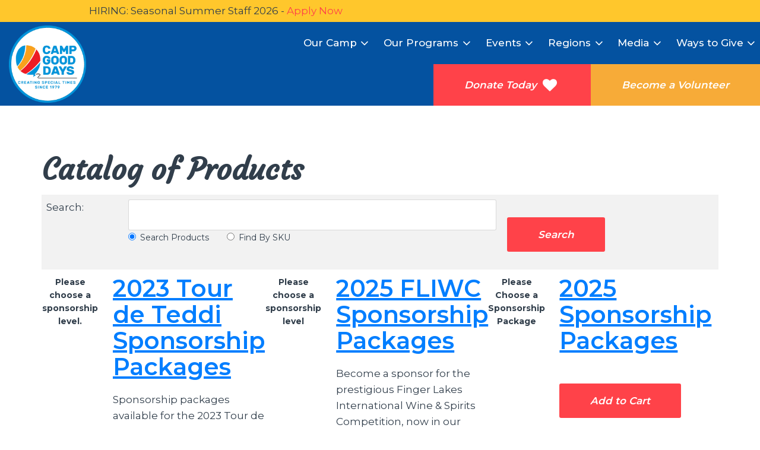

--- FILE ---
content_type: text/html; charset=UTF-8
request_url: https://www.campgooddays.org/catalog/cat-100003/sponsor
body_size: 260424
content:
<!DOCTYPE html PUBLIC "-//W3C//DTD XHTML 1.0 Transitional//EN" "http://www.w3.org/TR/xhtml1/DTD/xhtml1-transitional.dtd">
<html xmlns="http://www.w3.org/1999/xhtml" lang="en" xml:lang="en">

<head>
<meta http-equiv='X-UA-Compatible' content='IE=edge' />
  <title> Sponsorship </title>
  <meta name="viewport" content="width=device-width, initial-scale=1.0">
  <meta http-equiv='Content-Type' content='text/html; charset=UTF-8' />
  <meta http-equiv="Cache-Control" content="no-cache" />
  <meta http-equiv="Pragma" content="no-cache" />
  <meta name="Keywords" content="Camp Good Days, summer camping, new york nonprofit" />
  <meta name="Description" content="Camp Good Days and Special Times, Inc. is a 501(c)3 not-for-profit organization dedicated to improving the quality of life for children, adults and families whose lives have been touched by cancer and other life challenges." />
  <meta name="Robots" content="index,follow" />
  <meta name="Author" content="360 PSG" />
  <meta name="Copyright" content="Camp Good Days" />
  <meta name="Generator" content="Fission Content Management System" />

  <script type='text/javascript'>
    var PF_pageLoaded = false;
  </script>

  <link rel='canonical' href='/catalog/cat-100003/sponsor' />

  <!-- icons -->
  <link rel="shortcut icon" href="/templates/custom/campgooddays-2020/images/favicon.ico">

  <!-- fonts -->
  <link rel="preconnect" href="https://fonts.googleapis.com">
  <link rel="preconnect" href="https://fonts.gstatic.com" crossorigin>
  <link href="https://fonts.googleapis.com/css2?family=Courgette&family=Montserrat:wght@400;500;600;700&display=swap" rel="stylesheet">


  <!-- styles -->
  <link rel="stylesheet" href="/templates/custom/campgooddays-2020/css/bootstrap.min.css" />
  <link rel="stylesheet" href="/cmscore/js/flexslider/flexslider.css" />
  
<link href='/templates/custom/campgooddays-2020/css/page.css?v=1.25.45.75870a59' rel='stylesheet' type='text/css'  />
<link href='/templates/custom/campgooddays-2020/css/form.css?v=1.25.45.75870a59' rel='stylesheet' type='text/css'  />
<link href='/templates/front/css/form-imagedrop.css?v=1.25.45.75870a59' rel='stylesheet' type='text/css'  />
<link href='/templates/front/css/form-radio-checks.css?v=1.25.45.75870a59' rel='stylesheet' type='text/css'  />
<link href='/templates/front/css/modules/rss-feed.css?v=1.25.45.75870a59' rel='stylesheet' type='text/css'  />
<link href='/templates/front/css/modules/catalog-categories.css?v=1.25.45.75870a59' rel='stylesheet' type='text/css'  />
<link href='/templates/front/css/modules/modules.css?v=1.25.45.75870a59' rel='stylesheet' type='text/css'  />
<link href='/templates/custom/campgooddays-2020/css/content.css?v=1.25.45.75870a59' rel='stylesheet' type='text/css'  />
<link href='/templates/front/css/list.css?v=1.25.45.75870a59' rel='stylesheet' type='text/css'  />
<link href='/templates/front/css/simple-list.css?v=1.25.45.75870a59' rel='stylesheet' type='text/css'  />
<link href='/templates/front/css/catalog.css?v=1.25.45.75870a59' rel='stylesheet' type='text/css'  />
<link href='/templates/front/css/modules/MOD.ImageList.001.css?v=1.25.45.75870a59' rel='stylesheet' type='text/css'  />
<link href='/themes/blank/style.css?v=1.25.45.75870a59' rel='stylesheet' type='text/css'  />
<link href='/menus-css/mainmenu-2020.css?v=1.25.45.75870a59' rel='stylesheet' type='text/css'  />
<link href='/templates/front/css/list-search-results.css?v=1.25.45.75870a59' rel='stylesheet' type='text/css'  />
<link href='/templates/front/css/sitemap.css?v=1.25.45.75870a59' rel='stylesheet' type='text/css'  />
<link href='/templates/front/css/categories.css?v=1.25.45.75870a59' rel='stylesheet' type='text/css'  />
<link href='/templates/front/css/overlib.css?v=1.25.45.75870a59' rel='stylesheet' type='text/css'  />
<link href='/cmscore/js/lightbox-responsive/css/fancybox.css?v=1.25.45.75870a59' rel='stylesheet' type='text/css'  />
<link href='/cmscore/css/pf-responsive.css?v=1.25.45.75870a59' rel='stylesheet' type='text/css'  />
<link href='/cmscore/css/font-awesome.css?v=1.25.45.75870a59' rel='stylesheet' type='text/css'  />
<link href='/cmscore/css/form-website-field.css?v=1.25.45.75870a59' rel='stylesheet' type='text/css'  />


  <!-- scripts -->
  <script type="text/javascript" src="//ajax.googleapis.com/ajax/libs/jquery/1.11.1/jquery.min.js"></script><script type="text/javascript">$.noConflict();</script>

<script type='text/javascript'>
var isLinuxServer = true; var isWindowsServer = false; var PF_QUICK_INFO_BLOCK_WIDTH = 200; var PF_QUICK_LAUNCH_BLOCK_HEIGHT = 100; var PF_QUICK_INFO_START = false; var PF_QUICK_LAUNCH_START = false; var TINYMCE_IMAGE_MANAGER_COMPONENT = 'imagemanager';  var TINYMCE_FILE_MANAGER_COMPONENT = 'filemanager'; var PF_WYSIWYG_ENGINE = 'CKEDITOR'; var PF_IS_CKEDITOR = 1; var CKEDITOR_BASEPATH = '/cmscore/ckeditor/4.5.7/'; var PF_IS_WYSIWYG_PRO = 0; var PF_IS_TINYMCE = 0;
</script>

<script type="text/javascript">var djConfig = {"baseUrl":"\/fission\/js\/dojo\/dojo\/","parseOnLoad":true,"modulePaths":{"pf":"\/fission\/js\/pf","cms":"\/js\/cms","cmsx":"\/app\/js\/cmsx"},"isDebug":false};</script>

<script src='/cmscore/js/prototype/prototype-1.7.3-with-utils-360mod.js?v=1.25.45.75870a59' type='text/javascript'></script>
<script src='/cmscore/js/dojo/dojo/dojo.js?v=1.25.45.75870a59' type='text/javascript'></script>
<script src='/cmscore/js/pf/pf.js?v=1.25.45.75870a59' type='text/javascript'></script>
<script src='/cmscore/js/placeholder/placeholder.js?v=1.25.45.75870a59' type='text/javascript'></script>
<script src='/cmscore/js/phpfission-common.js?v=1.25.45.75870a59' type='text/javascript'></script>
<script src='/cmscore/js/phpfission-common-uncompiled.js?v=1.25.45.75870a59' type='text/javascript'></script>
<script src='/cmscore/js/browser-detect.js?v=1.25.45.75870a59' type='text/javascript'></script>
<script src='/cmscore/js/alert-handler.js?v=1.25.45.75870a59' type='text/javascript'></script>
<script src='/cmscore/js/window-screen-size.js?v=1.25.45.75870a59' type='text/javascript'></script>
<script src='/cmscore/js/ckeditor-utilities.js?v=1.25.45.75870a59' type='text/javascript'></script>
<script src='/cmscore/js/pf-text-sizer-001.js?v=1.25.45.75870a59' type='text/javascript'></script>
<script src='/cmscore/js/pf-modules-001.js?v=1.25.45.75870a59' type='text/javascript'></script>
<script src='/cmscore/js/overlib/overlib.js?v=1.25.45.75870a59' type='text/javascript'></script>
<script src='/cmscore/js/script.aculo.us/scriptaculous-js-1.8.2/scriptaculous.js?v=1.25.45.75870a59' type='text/javascript'></script>
<script src='/cmscore/js/script.aculo.us/scriptaculous-js-1.8.2/effects.js?v=1.25.45.75870a59' type='text/javascript'></script>
<script src='/cmscore/js/lightbox-responsive/js/fancybox.min.js?v=1.25.45.75870a59' type='text/javascript'></script>
<script src='/cmscore/js/pf-responsive.min.js?v=1.25.45.75870a59' type='text/javascript'></script>


  <!--[if lt IE 9]>
    <script src="/templates/custom/campgooddays-2020/js/html5shiv.js"></script>
    <script src="/templates/custom/campgooddays-2020/js/respond.min.js"></script>
  <![endif]-->
  <script type="text/javascript" src="/templates/custom/campgooddays-2020/js/bootstrap.min.js"></script>

<!-- Google Tag Manager -->
<script type='text/javascript' class='ce-script'>(function(w,d,s,l,i){w[l]=w[l]||[];w[l].push({'gtm.start':
new Date().getTime(),event:'gtm.js'});var f=d.getElementsByTagName(s)[0],
j=d.createElement(s),dl=l!='dataLayer'?'&l='+l:'';j.async=true;j.src=
'https://www.googletagmanager.com/gtm.js?id='+i+dl;f.parentNode.insertBefore(j,f);
})(window,document,'script','dataLayer','GTM-KQW5M39');</script>
<!-- End Google Tag Manager -->

</head>

<body onload='PF_pageLoaded=true; PF_JSA_generatePopUps_001();' class="base-theme">

  
  <div class="alert-bar">
    <div class="container">
      <div class='theme-blank module-static-content-001'><div class='module'><div class='module-content'><p style="margin-left: 80px;">HIRING: Seasonal Summer Staff 2026 - <a href="/summerstaff">Apply Now</a></p></div></div></div>
    </div>
  </div>
  


  

  <nav class="navbar" role="navigation">
    <div class="container">
      <div class="header-left">
        <div class="navbar-brand">
          
          <div class='theme-blank module-static-content-001'><div class='module'><div class='module-content'><p><a href="/"><img alt="" src="/content/images/Logos/CampGoodDays-est-1979-circle-blue.png" style="width: 800px; height: 800px;" /></a></p></div></div></div>
          
        </div>

        <button class="navbar-toggle" type="button" data-toggle="collapse" data-target="#navbar-menu" aria-controls="navbar-menu" aria-expanded="false" aria-label="Toggle navigation">
          <i class="fa fa-fw fa-bars"></i>
          <span>Menu</span>
        </button>
      </div>

      <div class="collapse navbar-collapse" id="navbar-menu">
        <div class='theme-blank module-menu-002'><div class='module'><div class='module-content'><div class='pf-cssmenu-mainmenu-2020-div'><ul id='menu_3aa07e4c5fad4719b9b2219351eb2b25' class='pf-cssmenu-mainmenu-2020'><li class='lev1 sub sub-lev1 first first-lev1 ' ><a href='/what-we-do'  class='lev1 sub sub-lev1 first first-lev1 '>Our Camp</a><ul class='sub sub-lev2 lev2'><li class='lev2 no-sub no-sub-lev2 first first-lev2 ' ><a href='/what-we-do'  class='lev2 no-sub no-sub-lev2 first first-lev2 '>What We Do</a></li><li class='lev2 no-sub no-sub-lev2 ' ><a href='/history'  class='lev2 no-sub no-sub-lev2 '>History</a></li><li class='lev2 no-sub no-sub-lev2 ' ><a href='/camp-map'  class='lev2 no-sub no-sub-lev2 '>Camp Map</a></li><li class='lev2 no-sub no-sub-lev2 ' ><a href='/board-of-directors'  class='lev2 no-sub no-sub-lev2 '>Board of Directors</a></li><li class='lev2 no-sub no-sub-lev2 ' ><a href='/camp-good-days-financial-information'  class='lev2 no-sub no-sub-lev2 '>Financial</a></li><li class='lev2 no-sub no-sub-lev2 ' ><a href='/offices'  class='lev2 no-sub no-sub-lev2 '>Offices</a></li><li class='lev2 no-sub no-sub-lev2 last last-lev2 ' ><a href='/employment'  class='lev2 no-sub no-sub-lev2 last last-lev2 '>Employment</a></li></ul></li><li class='lev1 sub sub-lev1 ' ><a href='/programs'  class='lev1 sub sub-lev1 '>Our Programs</a><ul class='sub sub-lev2 lev2'><li class='lev2 sub sub-lev2 first first-lev2 ' ><a href='/become-a-camper'  class='lev2 sub sub-lev2 first first-lev2 '>Programs for Children</a><ul class='sub sub-lev3 lev3'><li class='lev3 no-sub no-sub-lev3 first first-lev3 ' ><a href='https://www.campgooddays.org/2023-camping-sessions' target='_blank' class='lev3 no-sub no-sub-lev3 first first-lev3 '>Summer Camping Sessions</a></li><li class='lev3 no-sub no-sub-lev3 last last-lev3 ' ><a href='https://www.campgooddays.org/year-round-programs' target='_blank' class='lev3 no-sub no-sub-lev3 last last-lev3 '>Year-Round Programs</a></li></ul></li><li class='lev2 no-sub no-sub-lev2 ' ><a href='/adult-oncology-programs'  class='lev2 no-sub no-sub-lev2 '>Adult Oncology Programs</a></li><li class='lev2 no-sub no-sub-lev2 ' ><a href='/programs-partners-against-violence-everywhere'  class='lev2 no-sub no-sub-lev2 '>Community Programs</a></li><li class='lev2 no-sub no-sub-lev2 last last-lev2 ' ><a href='/volunteers'  class='lev2 no-sub no-sub-lev2 last last-lev2 '>Volunteer</a></li></ul></li><li class='lev1 sub sub-lev1 ' ><a href='/calendar/list'  class='lev1 sub sub-lev1 '>Events</a><ul class='sub sub-lev2 lev2'><li class='lev2 no-sub no-sub-lev2 first first-lev2 ' ><a href='https://www.campgooddays.org/calendar/list/current_page,1/per_page,10'  class='lev2 no-sub no-sub-lev2 first first-lev2 '>Calendar</a></li><li class='lev2 no-sub no-sub-lev2 ' ><a href='https://TOL25.givesmart.com' target='_blank' class='lev2 no-sub no-sub-lev2 '>Tournament of Love</a></li><li class='lev2 no-sub no-sub-lev2 ' ><a href='https://teddi.sjfc.edu/' target='_blank' class='lev2 no-sub no-sub-lev2 '>Teddi Dance for Love</a></li><li class='lev2 no-sub no-sub-lev2 ' ><a href='http://www.tourdeteddi.org/' target='_blank' class='lev2 no-sub no-sub-lev2 '>Tour de Teddi</a></li><li class='lev2 no-sub no-sub-lev2 ' ><a href='https://fliwc-cgd.com/auction.asp' target='_blank' class='lev2 no-sub no-sub-lev2 '>Wine &amp; Spirits Auction Gala</a></li><li class='lev2 no-sub no-sub-lev2 last last-lev2 ' ><a href='https://theworldslargestdisco.com/' target='_blank' class='lev2 no-sub no-sub-lev2 last last-lev2 '>World's Largest Disco</a></li></ul></li><li class='lev1 sub sub-lev1 ' ><a href='/offices'  class='lev1 sub sub-lev1 '>Regions</a><ul class='sub sub-lev2 lev2'><li class='lev2 no-sub no-sub-lev2 first first-lev2 ' ><a href='/regions-central-ny'  class='lev2 no-sub no-sub-lev2 first first-lev2 '>Central NY</a></li><li class='lev2 no-sub no-sub-lev2 ' ><a href='/regions-rochester-ny'  class='lev2 no-sub no-sub-lev2 '>Rochester, NY</a></li><li class='lev2 no-sub no-sub-lev2 last last-lev2 ' ><a href='/regions-western-ny'  class='lev2 no-sub no-sub-lev2 last last-lev2 '>Western NY</a></li></ul></li><li class='lev1 sub sub-lev1 ' ><a href='/press-contacts'  class='lev1 sub sub-lev1 '>Media</a><ul class='sub sub-lev2 lev2'><li class='lev2 no-sub no-sub-lev2 first first-lev2 ' ><a href='/press-contacts'  class='lev2 no-sub no-sub-lev2 first first-lev2 '>Press Contacts</a></li><li class='lev2 no-sub no-sub-lev2 ' ><a href='/news'  class='lev2 no-sub no-sub-lev2 '>In the News</a></li><li class='lev2 no-sub no-sub-lev2 ' ><a href='/photo-gallery'  class='lev2 no-sub no-sub-lev2 '>Photo Gallery</a></li><li class='lev2 no-sub no-sub-lev2 ' ><a href='https://campgooddays.wixsite.com/blog' target='_blank' class='lev2 no-sub no-sub-lev2 '>Founder's Blog</a></li><li class='lev2 no-sub no-sub-lev2 last last-lev2 ' ><a href='/radio-show'  class='lev2 no-sub no-sub-lev2 last last-lev2 '>Radio Show</a></li></ul></li><li class='lev1 sub sub-lev1 last last-lev1 ' ><a href='/donations'  class='lev1 sub sub-lev1 last last-lev1 '>Ways to Give</a><ul class='sub sub-lev2 lev2'><li class='lev2 no-sub no-sub-lev2 ' ><a href='https://campgooddays.kindful.com/' target='_blank' class='lev2 no-sub no-sub-lev2 '>Donate Now</a></li><li class='lev2 sub sub-lev2 ' ><a href='#'  class='lev2 sub sub-lev2 '>Fundraisers</a><ul class='sub sub-lev3 lev3'><li class='lev3 no-sub no-sub-lev3 first first-lev3 ' ><a href='/kazoo-fest'  class='lev3 no-sub no-sub-lev3 first first-lev3 '>Kazoo Fest</a></li><li class='lev3 no-sub no-sub-lev3 ' ><a href='https://www.campgooddays.org/camp-good-days-cookbook'  class='lev3 no-sub no-sub-lev3 '>Cookbook</a></li><li class='lev3 no-sub no-sub-lev3 ' ><a href='https://www.campgooddays.org/external-fundraisers'  class='lev3 no-sub no-sub-lev3 '>Ongoing Partnerships</a></li><li class='lev3 no-sub no-sub-lev3 last last-lev3 ' ><a href='https://www.campgooddays.org/uglysweater'  class='lev3 no-sub no-sub-lev3 last last-lev3 '>Ugly Sweater Contest</a></li></ul></li><li class='lev2 no-sub no-sub-lev2 ' ><a href='/planned-giving'  class='lev2 no-sub no-sub-lev2 '>Planned Giving</a></li><li class='lev2 no-sub no-sub-lev2 ' ><a href='/corporate-partnerships'  class='lev2 no-sub no-sub-lev2 '>Corporate Engagement</a></li><li class='lev2 no-sub no-sub-lev2 last last-lev2 ' ><a href='https://www.campgooddays.org/donations'  class='lev2 no-sub no-sub-lev2 last last-lev2 '>Wish Lists and More</a></li></ul></li></ul></div>
                <!--[if lte IE 6]>
                <script type='text/javascript'>Event.observe(window, 'load', function() { PF_cssmenu_hover('menu_3aa07e4c5fad4719b9b2219351eb2b25'); });</script>
                <![endif]-->
                </div></div></div>

        
        <div class="header-right">
          <div class='theme-blank module-static-content-001'><div class='module'><div class='module-content'><div class="btn-group"><a class="btn btn-primary" href="https://campgooddays.kindful.com/">Donate Today&nbsp;&nbsp;<i class="fa fa-heart">&nbsp;</i></a> <a class="btn btn-secondary" href="/volunteers">Become a Volunteer</a></div></div></div></div>
        </div>
        
      </div>
    </div>
  </nav>

  

  


  


  <main class="main" role="main">
    <div class="container">

      <div class="row">

        

        <div class="
      col-sm-12
      
      
      
      ">
          <div class='pf-responsive'>

<h1>Catalog of Products</h1>
<p>

<div class="product-search">
    <form id='catalog_product_search' name='catalog_product_search' action="/catalog/product" method='get'  data-pf-form="true" style='margin:0px;'>
<input name='form_name' id='catalog_product_search_form_name' type='hidden' value='catalog_product_search' />
<input name='form_event' id='catalog_product_search_form_event' type='hidden' value='submit' />

    <table border="0" width="100%">
        <tr>
            <td class="form-caption-1">Search:</td>
            <td class="form-element-1">
                <input type='text' name='q' id='q' value="" class="text-off" onfocus=" this.className='text-on';" onblur=" this.className='text-off';" />
                <table border="0" width="100%">
                    <tr>
                        
                        
                        <td class="form-element-1">
                            <table border='0' cellpadding='0' cellspacing='0' class=''><tr><td class='collection'><input type='radio' name='search_type' id='search_type_0' value="PRODUCT" checked="checked" class="radio-off" /></td><td class='collection-caption'><label for="search_type_0">Search Products</label></td><td class='collection'><input type='radio' name='search_type' id='search_type_1' value="SKU" class="radio-off" /></td><td class='collection-caption'><label for="search_type_1">Find By SKU</label></td></tr></table>
                        </td>
                        
                        
                    </tr>
                </table>
            </td>
            <td class="form-element-1"><input type='submit' name='search' id='btn_search_catalog' value="Search" class="submit-off" onmouseover=" this.className='submit-over';" onmouseout=" this.className='submit-off';" onfocus=" this.className='submit-on';" onblur=" this.className='submit-off';" /></td>
        </tr>
    </table>
    
    </form>
</div>
<!--<div class='catalog-category-listing'>
    <a href='/catalog/categories/'>All Categories</a>
</div>-->
<div id="catalog-product-list">
    
<table class="paging_block">
    <tr>
        <td class="previous">
            
        </td>

        <td class="jump_to_page">
            
        </td>

        <td class="next">
            
        </td>
    </tr>
</table>


    <ul class="items">
        
<li>
    
<!-- product list-->

<div class='catalog-product-list-item'>
    <table>
        <tr>
            <td class='catalog-list-item-graphic'>
                
                
                <div id='catalog-stock-alert'>
                    
                </div>
                <p class='catalog-list-item-price'>Please choose a sponsorship level.</p>
                
                
            </td>
            <td class='catalog-list-item-details'>
                <a href='/catalog/p-100019/2023-tour-de-teddi-sponsorship-packages'>
                <h3>2023 Tour de Teddi Sponsorship Packages</h3>
                </a>

                <p><p>Sponsorship packages available for the 2023&nbsp;Tour de Teddi bike ride.</p></p>

                

                
                <div class='catalog-actions'><input type='button' name='add_to_cart_btn' id='add_to_cart_btn' value="Add to Cart" onclick="document.location.href = '/catalog/p-100019/2023-tour-de-teddi-sponsorship-packages#attributes';" class="button-off" onmouseover=" this.className='button-over';" onmouseout=" this.className='button-off';" onfocus=" this.className='button-on';" onblur=" this.className='button-off';" /> <a href='/catalog/p-100019/2023-tour-de-teddi-sponsorship-packages'><input type='submit' value='View Details' /></input></a></div>
                
            </td>
        </tr>
    </table>
</div>

</li>

<li>
    
<!-- product list-->

<div class='catalog-product-list-item'>
    <table>
        <tr>
            <td class='catalog-list-item-graphic'>
                
                
                <div id='catalog-stock-alert'>
                    
                </div>
                <p class='catalog-list-item-price'>Please choose a sponsorship level</p>
                
                
            </td>
            <td class='catalog-list-item-details'>
                <a href='/catalog/p-100021/2025-fliwc-sponsorship-packages'>
                <h3>2025 FLIWC Sponsorship Packages</h3>
                </a>

                <p><p>Become a sponsor for the prestigious Finger Lakes International Wine &amp; Spirits Competition, now in our 25th&nbsp;year!</p></p>

                

                
                <div class='catalog-actions'><input type='button' name='add_to_cart_btn' id='add_to_cart_btn' value="Add to Cart" onclick="document.location.href = '/catalog/p-100021/2025-fliwc-sponsorship-packages#attributes';" class="button-off" onmouseover=" this.className='button-over';" onmouseout=" this.className='button-off';" onfocus=" this.className='button-on';" onblur=" this.className='button-off';" /> <a href='/catalog/p-100021/2025-fliwc-sponsorship-packages'><input type='submit' value='View Details' /></input></a></div>
                
            </td>
        </tr>
    </table>
</div>

</li>

<li>
    
<!-- product list-->

<div class='catalog-product-list-item'>
    <table>
        <tr>
            <td class='catalog-list-item-graphic'>
                
                
                <div id='catalog-stock-alert'>
                    
                </div>
                <p class='catalog-list-item-price'>Please Choose a Sponsorship Package</p>
                
                
            </td>
            <td class='catalog-list-item-details'>
                <a href='/catalog/p-100017/2025-sponsorship-packages'>
                <h3>2025 Sponsorship Packages</h3>
                </a>

                <p></p>

                

                
                <div class='catalog-actions'><input type='button' name='add_to_cart_btn' id='add_to_cart_btn' value="Add to Cart" onclick="document.location.href = '/catalog/p-100017/2025-sponsorship-packages#attributes';" class="button-off" onmouseover=" this.className='button-over';" onmouseout=" this.className='button-off';" onfocus=" this.className='button-on';" onblur=" this.className='button-off';" /> <a href='/catalog/p-100017/2025-sponsorship-packages'><input type='submit' value='View Details' /></input></a></div>
                
            </td>
        </tr>
    </table>
</div>

</li>

<li>
    
<!-- product list-->

<div class='catalog-product-list-item'>
    <table>
        <tr>
            <td class='catalog-list-item-graphic'>
                
                
                <div id='catalog-stock-alert'>
                    
                </div>
                <p class='catalog-list-item-price'>Please choose a sponsorship package.</p>
                
                
            </td>
            <td class='catalog-list-item-details'>
                <a href='/catalog/p-100022/sponsorship-packages-for-the-camp-good-days-classic'>
                <h3>Sponsorship Packages for the Camp Good Days Classic</h3>
                </a>

                <p><p>Sponsorship / Dinner / Golfing packages for the Camp Good Days Classic Saturday, June 29, 2024, Woodcrest Golf Club, Manlius, NY.</p></p>

                

                
                <div class='catalog-actions'><input type='button' name='add_to_cart_btn' id='add_to_cart_btn' value="Add to Cart" onclick="document.location.href = '/catalog/p-100022/sponsorship-packages-for-the-camp-good-days-classic#attributes';" class="button-off" onmouseover=" this.className='button-over';" onmouseout=" this.className='button-off';" onfocus=" this.className='button-on';" onblur=" this.className='button-off';" /> <a href='/catalog/p-100022/sponsorship-packages-for-the-camp-good-days-classic'><input type='submit' value='View Details' /></input></a></div>
                
            </td>
        </tr>
    </table>
</div>

</li>

    </ul>

    
<table class="paging_block">
    <tr>
        <td class="previous">
            
        </td>

        <td class="jump_to_page">
            
        </td>

        <td class="next">
            
        </td>
    </tr>
</table>

</div>

&nbsp;
</p>

</div><!-- end pf-responsive -->
        </div>

        

      </div>

    </div>
  </main>


  


  


  


  

  

  
  <section class="strong-footer">
    <div class="container">
      <div class='theme-blank module-content-layout-001'><div class='module'><div class='module-content'><div class="tab-content-layout">

  <ul class="nav nav-tabs" role="tablist">
    
    <li class="active">
      <a href="#tab1" aria-controls="tab1" role="tab" data-toggle="tab">Buffalo</a>
    </li>
    

    
    <li>
      <a href="#tab2" aria-controls="tab2" role="tab" data-toggle="tab">Syracuse</a>
    </li>
    

    
    <li>
      <a href="#tab3" aria-controls="tab3" role="tab" data-toggle="tab">Rochester</a>
    </li>
    
  </ul>

  <div class="tab-content">
    
    <div role="tabpanel" class="tab-pane active" id="tab1"><div class="row">
<div class="col-sm-6">
<h4>Buffalo Newsletter <small>Signup</small></h4>
</div>

<div class="col-sm-6"><form id='a100001_siteform' name='a100001_siteform' action="/catalog/cat-100003/sponsor" method='post'  data-pf-form="true" class="form-action" style='margin:0px;'>
<input name='form_name' id='a100001_siteform_form_name' type='hidden' value='a100001_siteform' />
<input name='form_event' id='a100001_siteform_form_event' type='hidden' value='submit' />
<input type='hidden' name='siteform_id'  value="100001" />
<input type='hidden' name='siteform_pfpmid'  value="100105" />
<input type='hidden' name='siteform_skin'  value="/custom/campgooddays-2020" />
<input type='hidden' name='a100001_step' id='a100001_step' value="1" />
<input type='hidden' name='a100001_started_at' id='a100001_started_at' value="2026-01-17 03:24:54" />
<input type='hidden' name='a100001_validate_flag' id='a100001_validate_flag' value="" />
<div class='form-layout'><table>
<tr>
    <td class='form-element-1'><input type='text' name='a100001_l100001_e100008_email' id='a100001_l100001_e100008_email' value="" placeholder="Enter Email" class="text-off" onfocus=" this.className='text-on';" onblur=" this.className='text-off';" /></td>
</tr>


</table><table></table></div><div id='a100001_captcha' class='captcha-popup' style='width:303px; padding:4px; position:absolute; display:none;'><div
  class="g-recaptcha"
  data-sitekey="6LdjOBMTAAAAAFmv8eSu7I8_qw5qaF0o6sGrqXbA"
  data-size="normal"
  data-theme="light"></div>
<noscript>
  <div style="width: 302px;">
    <div style="position: relative; width: 302px;">
      <div style="width: 302px;">
        <iframe src="https://www.google.com/recaptcha/api/fallback?k=6LdjOBMTAAAAAFmv8eSu7I8_qw5qaF0o6sGrqXbA"
          frameborder="0" scrolling="no"
          style="width: 302px; height:422px; border-style: none;">
        </iframe>
      </div>
      <div style="position: relative; right: 25px; left: 0px; width: 300px; height: 60px; border-style: none;
        bottom: 12px; margin: 0px; padding: 0px;
        background: #f9f9f9; border: 1px solid #c1c1c1; border-radius: 3px;">
        <textarea id="g-recaptcha-response" name="g-recaptcha-response"
          class="g-recaptcha-response"
          style="width: 250px; height: 40px; border: 1px solid #c1c1c1;
          margin: 10px 25px; padding: 0px; resize: none;" >
        </textarea>
      </div>
    </div>
  </div>
</noscript>
<input type='button' name='a100001_validate_btn' id='a100001_validate_btn' value="Validate Now" onclick="jQuery('#a100001_validate_flag').val('true');jQuery('#a100001_siteform').submit();" class="button-off" onmouseover=" this.className='button-over';" onmouseout=" this.className='button-off';" onfocus=" this.className='button-on';" onblur=" this.className='button-off';" /></div><table width='100%'><tr><td align='right'><div align='right' id='a100001_submit_btn_container'><input type='submit' name='a100001_submit_btn' id='a100001_submit_btn' value="GO" onclick="this.style.display='none'; if (document.getElementById('a100001_submit_btn_container')) { document.getElementById('a100001_submit_btn_container').style.display='none'; } if (document.getElementById('a100001_submit_btn_processing')) { document.getElementById('a100001_submit_btn_processing').style.display='block'; } if(jQuery('#g-recaptcha-response').val()!=''){return true;} jQuery('#a100001_captcha').css('display','block'); return false; return true;" class="submit-off" onmouseover=" this.className='submit-over';" onmouseout=" this.className='submit-off';" onfocus=" this.className='submit-on';" onblur=" this.className='submit-off';" style='cursor:pointer; ' /></div><div  align='right' style="display:none;" id='a100001_submit_btn_processing'>Processing...</div></td></tr></table></form></div>
</div>
</div>
    

    
    <div role="tabpanel" class="tab-pane" id="tab2"><div class="row">
<div class="col-sm-6">
<h4>Syracuse Newsletter <small>Signup</small></h4>
</div>

<div class="col-sm-6"><form id='a100047_siteform' name='a100047_siteform' action="/catalog/cat-100003/sponsor" method='post'  data-pf-form="true" class="form-action" style='margin:0px;'>
<input name='form_name' id='a100047_siteform_form_name' type='hidden' value='a100047_siteform' />
<input name='form_event' id='a100047_siteform_form_event' type='hidden' value='submit' />
<input type='hidden' name='siteform_id'  value="100047" />
<input type='hidden' name='siteform_pfpmid'  value="100105" />
<input type='hidden' name='siteform_skin'  value="/custom/campgooddays-2020" />
<input type='hidden' name='a100047_step' id='a100047_step' value="1" />
<input type='hidden' name='a100047_started_at' id='a100047_started_at' value="2026-01-17 03:24:54" />
<input type='hidden' name='a100047_validate_flag' id='a100047_validate_flag' value="" />
<div class='form-layout'><table>
<tr>
    <td class='form-element-1'><input type='text' name='a100047_l100001_e100008_email' id='a100047_l100001_e100008_email' value="" placeholder="Enter Email" class="text-off" onfocus=" this.className='text-on';" onblur=" this.className='text-off';" /></td>
</tr>


</table><table></table></div><div id='a100047_captcha' class='captcha-popup' style='width:303px; padding:4px; position:absolute; display:none;'><div
  class="g-recaptcha"
  data-sitekey="6LdjOBMTAAAAAFmv8eSu7I8_qw5qaF0o6sGrqXbA"
  data-size="normal"
  data-theme="light"></div>
<noscript>
  <div style="width: 302px;">
    <div style="position: relative; width: 302px;">
      <div style="width: 302px;">
        <iframe src="https://www.google.com/recaptcha/api/fallback?k=6LdjOBMTAAAAAFmv8eSu7I8_qw5qaF0o6sGrqXbA"
          frameborder="0" scrolling="no"
          style="width: 302px; height:422px; border-style: none;">
        </iframe>
      </div>
      <div style="position: relative; right: 25px; left: 0px; width: 300px; height: 60px; border-style: none;
        bottom: 12px; margin: 0px; padding: 0px;
        background: #f9f9f9; border: 1px solid #c1c1c1; border-radius: 3px;">
        <textarea id="g-recaptcha-response" name="g-recaptcha-response"
          class="g-recaptcha-response"
          style="width: 250px; height: 40px; border: 1px solid #c1c1c1;
          margin: 10px 25px; padding: 0px; resize: none;" >
        </textarea>
      </div>
    </div>
  </div>
</noscript>
<input type='button' name='a100047_validate_btn' id='a100047_validate_btn' value="Validate Now" onclick="jQuery('#a100047_validate_flag').val('true');jQuery('#a100047_siteform').submit();" class="button-off" onmouseover=" this.className='button-over';" onmouseout=" this.className='button-off';" onfocus=" this.className='button-on';" onblur=" this.className='button-off';" /></div><table width='100%'><tr><td align='right'><div align='right' id='a100047_submit_btn_container'><input type='submit' name='a100047_submit_btn' id='a100047_submit_btn' value="GO" onclick="this.style.display='none'; if (document.getElementById('a100047_submit_btn_container')) { document.getElementById('a100047_submit_btn_container').style.display='none'; } if (document.getElementById('a100047_submit_btn_processing')) { document.getElementById('a100047_submit_btn_processing').style.display='block'; } if(jQuery('#g-recaptcha-response').val()!=''){return true;} jQuery('#a100047_captcha').css('display','block'); return false; return true;" class="submit-off" onmouseover=" this.className='submit-over';" onmouseout=" this.className='submit-off';" onfocus=" this.className='submit-on';" onblur=" this.className='submit-off';" style='cursor:pointer; ' /></div><div  align='right' style="display:none;" id='a100047_submit_btn_processing'>Processing...</div></td></tr></table></form></div>
</div>
</div>
    

    
    <div role="tabpanel" class="tab-pane" id="tab3"><div class="row">
<div class="col-sm-6">
<h4>Rochester Newsletter <small>Signup</small></h4>
</div>

<div class="col-sm-6"><form id='a100048_siteform' name='a100048_siteform' action="/catalog/cat-100003/sponsor" method='post'  data-pf-form="true" class="form-action" style='margin:0px;'>
<input name='form_name' id='a100048_siteform_form_name' type='hidden' value='a100048_siteform' />
<input name='form_event' id='a100048_siteform_form_event' type='hidden' value='submit' />
<input type='hidden' name='siteform_id'  value="100048" />
<input type='hidden' name='siteform_pfpmid'  value="100105" />
<input type='hidden' name='siteform_skin'  value="/custom/campgooddays-2020" />
<input type='hidden' name='a100048_step' id='a100048_step' value="1" />
<input type='hidden' name='a100048_started_at' id='a100048_started_at' value="2026-01-17 03:24:54" />
<input type='hidden' name='a100048_validate_flag' id='a100048_validate_flag' value="" />
<div class='form-layout'><table>
<tr>
    <td class='form-element-1'><input type='text' name='a100048_l100001_e100008_email' id='a100048_l100001_e100008_email' value="" placeholder="Enter Email" class="text-off" onfocus=" this.className='text-on';" onblur=" this.className='text-off';" /></td>
</tr>


</table><table></table></div><div id='a100048_captcha' class='captcha-popup' style='width:303px; padding:4px; position:absolute; display:none;'><div
  class="g-recaptcha"
  data-sitekey="6LdjOBMTAAAAAFmv8eSu7I8_qw5qaF0o6sGrqXbA"
  data-size="normal"
  data-theme="light"></div>
<noscript>
  <div style="width: 302px;">
    <div style="position: relative; width: 302px;">
      <div style="width: 302px;">
        <iframe src="https://www.google.com/recaptcha/api/fallback?k=6LdjOBMTAAAAAFmv8eSu7I8_qw5qaF0o6sGrqXbA"
          frameborder="0" scrolling="no"
          style="width: 302px; height:422px; border-style: none;">
        </iframe>
      </div>
      <div style="position: relative; right: 25px; left: 0px; width: 300px; height: 60px; border-style: none;
        bottom: 12px; margin: 0px; padding: 0px;
        background: #f9f9f9; border: 1px solid #c1c1c1; border-radius: 3px;">
        <textarea id="g-recaptcha-response" name="g-recaptcha-response"
          class="g-recaptcha-response"
          style="width: 250px; height: 40px; border: 1px solid #c1c1c1;
          margin: 10px 25px; padding: 0px; resize: none;" >
        </textarea>
      </div>
    </div>
  </div>
</noscript>
<input type='button' name='a100048_validate_btn' id='a100048_validate_btn' value="Validate Now" onclick="jQuery('#a100048_validate_flag').val('true');jQuery('#a100048_siteform').submit();" class="button-off" onmouseover=" this.className='button-over';" onmouseout=" this.className='button-off';" onfocus=" this.className='button-on';" onblur=" this.className='button-off';" /></div><table width='100%'><tr><td align='right'><div align='right' id='a100048_submit_btn_container'><input type='submit' name='a100048_submit_btn' id='a100048_submit_btn' value="GO" onclick="this.style.display='none'; if (document.getElementById('a100048_submit_btn_container')) { document.getElementById('a100048_submit_btn_container').style.display='none'; } if (document.getElementById('a100048_submit_btn_processing')) { document.getElementById('a100048_submit_btn_processing').style.display='block'; } if(jQuery('#g-recaptcha-response').val()!=''){return true;} jQuery('#a100048_captcha').css('display','block'); return false; return true;" class="submit-off" onmouseover=" this.className='submit-over';" onmouseout=" this.className='submit-off';" onfocus=" this.className='submit-on';" onblur=" this.className='submit-off';" style='cursor:pointer; ' /></div><div  align='right' style="display:none;" id='a100048_submit_btn_processing'>Processing...</div></td></tr></table></form></div>
</div>
</div>
    
  </div>

</div></div></div></div>
    </div>
  </section>
  


  
  <footer class="footer">
    <div class="container">
      <div class='theme-blank module-static-content-001'><div class='module'><div class='module-content'><div class="col-sm-4">
<h4>Get In Touch</h4>

<p><strong>Camp Good Days &amp; Special Times </strong><br />
1332 Pittsford-Mendon Rd,<br />
P.O. Box 665<br />
Mendon, NY 14506</p>

<p>Tel: 1-800-785-2135<br />
email:&nbsp;<a href="/cdn-cgi/l/email-protection#a7cec9c1c8e7c4c6cad7c0c8c8c3c3c6ded489c8d5c0"><span class="__cf_email__" data-cfemail="c5acaba3aa85a6a4a8b5a2aaaaa1a1a4bcb6ebaab7a2">[email&#160;protected]</span></a></p>

<p><a href="https://www.charitynavigator.org/index.cfm?bay=search.summary&amp;orgid=8632" target="_blank"><img alt="" src="[data-uri]" style="height: 84px; width: 300px;" /></a></p>

<p>&nbsp;</p>
</div>

<div class="col-sm-8">
<div class="row">
<div class="col-sm-7">
<h4>Connect With Us</h4>

<ul class="list-inline">
	<li><a href="https://www.facebook.com/CampGoodDays79" target="_blank"><i class="fa fa-fw fa-facebook">&nbsp;</i></a></li>
	<li><a href="https://www.instagram.com/campgooddays/" title=""><i class="fa fa-fw fa-instagram" target="_blank">&nbsp;</i></a></li>
	<li><a href="https://twitter.com/campgooddays" target="_blank" title=""><i class="fa fa-fw fa-twitter">&nbsp;</i></a></li>
	<li><a href="https://www.youtube.com/user/campgooddays79" target="_blank" title=""><i class="fa fa-fw fa-youtube">&nbsp;</i></a></li>
	<li><a href="https://www.flickr.com/photos/cgdbuffalo/albums" target="_blank" title=""><i class="fa fa-fw fa-flickr">&nbsp;</i></a></li>
	<li><a href="https://www.linkedin.com/company/camp-good-days-&amp;-special-times/" target="_blank"><i class="fa fa-fw fa-linkedin">&nbsp;</i></a></li>
</ul>
 <div class='theme-blank module-search-001'><div class='module'><div class='module-content'><form id='search_block_100089' name='search_block_100089' action="/search.php" method='get'  data-pf-form="true" style='margin:0px;'>
<input name='form_name' id='search_block_100089_form_name' type='hidden' value='search_block_100089' />
<input name='form_event' id='search_block_100089_form_event' type='hidden' value='submit' />
<input type='hidden' name='task'  value="execute-search" />
<input type='hidden' name='search_load_100089' id='search_load_100089' value="2026-01-17 03:24:54" />
<table class="search" width="100%">
      <tbody>
        <tr>
          <td width="90%"><input type='text' name='search_keywords_100089' id='search_keywords_100089' value="" placeholder="Search..." class="text-off" onfocus=" this.className='text-on';" onblur=" this.className='text-off';" /></td>
          <td><input type='submit' name='search_button_100089' id='search_button_100089' value="Search" class="submit-off" onmouseover=" this.className='submit-over';" onmouseout=" this.className='submit-off';" onfocus=" this.className='submit-on';" onblur=" this.className='submit-off';" /></td>
        </tr>
      </tbody>
    </table>

<p style= "margin-top:20px;"></p>

<meta name="google-translate-customization" content="b1d04c6cd3fcad60-d5bbf428a4ffc7f1-g85428d5d74887e94-15"></meta>
<div id="google_translate_element"></div><script data-cfasync="false" src="/cdn-cgi/scripts/5c5dd728/cloudflare-static/email-decode.min.js"></script><script type="text/javascript">
function googleTranslateElementInit() {
  new google.translate.TranslateElement({pageLanguage: 'en', layout: google.translate.TranslateElement.InlineLayout.SIMPLE}, 'google_translate_element');
}
</script><script type="text/javascript" src="//translate.google.com/translate_a/element.js?cb=googleTranslateElementInit"></script>

<style type="text/css">
  .goog-te-gadget-simple {
    border: 1px solid #ddd;
  }
  .goog-te-gadget-simple .goog-te-menu-value span {
    text-decoration: none;
    font-size: 14px;
    font-family: 'GothamRounded-Medium';
    color: #2c75b9;
  }
</style></form></div></div></div> </div>

<div class="col-sm-4">
<p><img alt="chart" class="chart" src="/templates/custom/campgooddays-2020/images/PieChart-2022.png" /></p>
</div>
</div>
</div></div></div></div>
    </div>
  </footer>
  


  <div class="author">
    <div class="container">
      <div class="row">
        <div class="col-sm-12">
          <span>Powered by Fission <a rel="nofollow" href='http://www.fissionwebsystem.com' target='_blank'>Content Management System</a> | <a rel="nofollow" href='http://www.360psg.com' target='_blank'>Website Design</a> by 360 PSG</span>
        </div>
      </div>
    </div>
  </div>

  <div id='pfwindow_handler' style='visibility:hidden;'>
    <div id='pfwindow_loading'><img src='/cmscore/images/loading/150x150.gif' width='150' height='150' style='display:none;' border='0' alt='Loading' title='' /></div>
  </div>

  <div id='debug_window'></div>
  
  <img src='/cmscore/js-detect.php?e=1' height='1' width='1' alt='' style='display:none;' /><noscript><img src='/cmscore/js-detect.php?e=0' height='1' width='1' alt='' style='display:none;' /></noscript>

  <script type="text/javascript" src="/cmscore/js/flexslider/jquery.flexslider-min.js"></script>
  <script type="text/javascript" src="/templates/custom/campgooddays-2020/js/scripts.js"></script>

  <script>
    (function (d) {
      var s = d.createElement("script");
      /* uncomment the following line to override default position*/
      /* s.setAttribute("data-position", 3);*/
      /* uncomment the following line to override default size (values: small, large)*/
      /* s.setAttribute("data-size", "small");*/
      /* uncomment the following line to override default language (e.g., fr, de, es, he, nl, etc.)*/
      /* s.setAttribute("data-language", "language");*/
      /* uncomment the following line to override color set via widget (e.g., #053f67)*/
      /* s.setAttribute("data-color", "#053e67");*/
      /* uncomment the following line to override type set via widget (1=person, 2=chair, 3=eye, 4=text)*/
      /* s.setAttribute("data-type", "1");*/
      /* s.setAttribute("data-statement_text:", "Our Accessibility Statement");*/
      /* s.setAttribute("data-statement_url", "http://www.example.com/accessibility")";*/
      /* uncomment the following line to override support on mobile devices*/
      /* s.setAttribute("data-mobile", true);*/
      /* uncomment the following line to set custom trigger action for accessibility menu*/
      /* s.setAttribute("data-trigger", "triggerId")*/
      s.setAttribute("data-account", "1orBudBbek");
      s.setAttribute("src", "https://cdn.userway.org/widget.js");
      (d.body || d.head).appendChild(s);
    })(document)
  </script>
  <noscript>
    Please ensure Javascript is enabled for purposes of
    <a href="https://userway.org">website accessibility</a>
  </noscript>

<!-- Google Tag Manager (noscript) -->
<noscript><iframe src='https://www.googletagmanager.com/ns.html?id=GTM-KQW5M39'
height='0' width='0' style='display:none;visibility:hidden'></iframe></noscript>
<!-- End Google Tag Manager (noscript) -->

<script src="//www.google.com/recaptcha/api.js?onload=reCaptchaV2Callback&render=explicit" async defer></script>
<script>
(function($) {
    $(function() {
        reCaptchaV2Callback = function() {
            if(!jQuery('iframe[title="recaptcha widget"]')[0]) {
                $('.g-recaptcha').each(function(index, el) {
                    grecaptcha.render(el, {'sitekey' : '6LdjOBMTAAAAAFmv8eSu7I8_qw5qaF0o6sGrqXbA'});
                });
            }
        };
    });
})(jQuery);
</script>
<script defer src="https://static.cloudflareinsights.com/beacon.min.js/vcd15cbe7772f49c399c6a5babf22c1241717689176015" integrity="sha512-ZpsOmlRQV6y907TI0dKBHq9Md29nnaEIPlkf84rnaERnq6zvWvPUqr2ft8M1aS28oN72PdrCzSjY4U6VaAw1EQ==" data-cf-beacon='{"version":"2024.11.0","token":"a08b2da95a3940b2924b26ec078bd049","r":1,"server_timing":{"name":{"cfCacheStatus":true,"cfEdge":true,"cfExtPri":true,"cfL4":true,"cfOrigin":true,"cfSpeedBrain":true},"location_startswith":null}}' crossorigin="anonymous"></script>
</body>

</html>

--- FILE ---
content_type: text/html; charset=utf-8
request_url: https://www.google.com/recaptcha/api2/anchor?ar=1&k=6LdjOBMTAAAAAFmv8eSu7I8_qw5qaF0o6sGrqXbA&co=aHR0cHM6Ly93d3cuY2FtcGdvb2RkYXlzLm9yZzo0NDM.&hl=en&v=PoyoqOPhxBO7pBk68S4YbpHZ&theme=light&size=normal&anchor-ms=20000&execute-ms=30000&cb=l4nqd6lyu3cm
body_size: 49354
content:
<!DOCTYPE HTML><html dir="ltr" lang="en"><head><meta http-equiv="Content-Type" content="text/html; charset=UTF-8">
<meta http-equiv="X-UA-Compatible" content="IE=edge">
<title>reCAPTCHA</title>
<style type="text/css">
/* cyrillic-ext */
@font-face {
  font-family: 'Roboto';
  font-style: normal;
  font-weight: 400;
  font-stretch: 100%;
  src: url(//fonts.gstatic.com/s/roboto/v48/KFO7CnqEu92Fr1ME7kSn66aGLdTylUAMa3GUBHMdazTgWw.woff2) format('woff2');
  unicode-range: U+0460-052F, U+1C80-1C8A, U+20B4, U+2DE0-2DFF, U+A640-A69F, U+FE2E-FE2F;
}
/* cyrillic */
@font-face {
  font-family: 'Roboto';
  font-style: normal;
  font-weight: 400;
  font-stretch: 100%;
  src: url(//fonts.gstatic.com/s/roboto/v48/KFO7CnqEu92Fr1ME7kSn66aGLdTylUAMa3iUBHMdazTgWw.woff2) format('woff2');
  unicode-range: U+0301, U+0400-045F, U+0490-0491, U+04B0-04B1, U+2116;
}
/* greek-ext */
@font-face {
  font-family: 'Roboto';
  font-style: normal;
  font-weight: 400;
  font-stretch: 100%;
  src: url(//fonts.gstatic.com/s/roboto/v48/KFO7CnqEu92Fr1ME7kSn66aGLdTylUAMa3CUBHMdazTgWw.woff2) format('woff2');
  unicode-range: U+1F00-1FFF;
}
/* greek */
@font-face {
  font-family: 'Roboto';
  font-style: normal;
  font-weight: 400;
  font-stretch: 100%;
  src: url(//fonts.gstatic.com/s/roboto/v48/KFO7CnqEu92Fr1ME7kSn66aGLdTylUAMa3-UBHMdazTgWw.woff2) format('woff2');
  unicode-range: U+0370-0377, U+037A-037F, U+0384-038A, U+038C, U+038E-03A1, U+03A3-03FF;
}
/* math */
@font-face {
  font-family: 'Roboto';
  font-style: normal;
  font-weight: 400;
  font-stretch: 100%;
  src: url(//fonts.gstatic.com/s/roboto/v48/KFO7CnqEu92Fr1ME7kSn66aGLdTylUAMawCUBHMdazTgWw.woff2) format('woff2');
  unicode-range: U+0302-0303, U+0305, U+0307-0308, U+0310, U+0312, U+0315, U+031A, U+0326-0327, U+032C, U+032F-0330, U+0332-0333, U+0338, U+033A, U+0346, U+034D, U+0391-03A1, U+03A3-03A9, U+03B1-03C9, U+03D1, U+03D5-03D6, U+03F0-03F1, U+03F4-03F5, U+2016-2017, U+2034-2038, U+203C, U+2040, U+2043, U+2047, U+2050, U+2057, U+205F, U+2070-2071, U+2074-208E, U+2090-209C, U+20D0-20DC, U+20E1, U+20E5-20EF, U+2100-2112, U+2114-2115, U+2117-2121, U+2123-214F, U+2190, U+2192, U+2194-21AE, U+21B0-21E5, U+21F1-21F2, U+21F4-2211, U+2213-2214, U+2216-22FF, U+2308-230B, U+2310, U+2319, U+231C-2321, U+2336-237A, U+237C, U+2395, U+239B-23B7, U+23D0, U+23DC-23E1, U+2474-2475, U+25AF, U+25B3, U+25B7, U+25BD, U+25C1, U+25CA, U+25CC, U+25FB, U+266D-266F, U+27C0-27FF, U+2900-2AFF, U+2B0E-2B11, U+2B30-2B4C, U+2BFE, U+3030, U+FF5B, U+FF5D, U+1D400-1D7FF, U+1EE00-1EEFF;
}
/* symbols */
@font-face {
  font-family: 'Roboto';
  font-style: normal;
  font-weight: 400;
  font-stretch: 100%;
  src: url(//fonts.gstatic.com/s/roboto/v48/KFO7CnqEu92Fr1ME7kSn66aGLdTylUAMaxKUBHMdazTgWw.woff2) format('woff2');
  unicode-range: U+0001-000C, U+000E-001F, U+007F-009F, U+20DD-20E0, U+20E2-20E4, U+2150-218F, U+2190, U+2192, U+2194-2199, U+21AF, U+21E6-21F0, U+21F3, U+2218-2219, U+2299, U+22C4-22C6, U+2300-243F, U+2440-244A, U+2460-24FF, U+25A0-27BF, U+2800-28FF, U+2921-2922, U+2981, U+29BF, U+29EB, U+2B00-2BFF, U+4DC0-4DFF, U+FFF9-FFFB, U+10140-1018E, U+10190-1019C, U+101A0, U+101D0-101FD, U+102E0-102FB, U+10E60-10E7E, U+1D2C0-1D2D3, U+1D2E0-1D37F, U+1F000-1F0FF, U+1F100-1F1AD, U+1F1E6-1F1FF, U+1F30D-1F30F, U+1F315, U+1F31C, U+1F31E, U+1F320-1F32C, U+1F336, U+1F378, U+1F37D, U+1F382, U+1F393-1F39F, U+1F3A7-1F3A8, U+1F3AC-1F3AF, U+1F3C2, U+1F3C4-1F3C6, U+1F3CA-1F3CE, U+1F3D4-1F3E0, U+1F3ED, U+1F3F1-1F3F3, U+1F3F5-1F3F7, U+1F408, U+1F415, U+1F41F, U+1F426, U+1F43F, U+1F441-1F442, U+1F444, U+1F446-1F449, U+1F44C-1F44E, U+1F453, U+1F46A, U+1F47D, U+1F4A3, U+1F4B0, U+1F4B3, U+1F4B9, U+1F4BB, U+1F4BF, U+1F4C8-1F4CB, U+1F4D6, U+1F4DA, U+1F4DF, U+1F4E3-1F4E6, U+1F4EA-1F4ED, U+1F4F7, U+1F4F9-1F4FB, U+1F4FD-1F4FE, U+1F503, U+1F507-1F50B, U+1F50D, U+1F512-1F513, U+1F53E-1F54A, U+1F54F-1F5FA, U+1F610, U+1F650-1F67F, U+1F687, U+1F68D, U+1F691, U+1F694, U+1F698, U+1F6AD, U+1F6B2, U+1F6B9-1F6BA, U+1F6BC, U+1F6C6-1F6CF, U+1F6D3-1F6D7, U+1F6E0-1F6EA, U+1F6F0-1F6F3, U+1F6F7-1F6FC, U+1F700-1F7FF, U+1F800-1F80B, U+1F810-1F847, U+1F850-1F859, U+1F860-1F887, U+1F890-1F8AD, U+1F8B0-1F8BB, U+1F8C0-1F8C1, U+1F900-1F90B, U+1F93B, U+1F946, U+1F984, U+1F996, U+1F9E9, U+1FA00-1FA6F, U+1FA70-1FA7C, U+1FA80-1FA89, U+1FA8F-1FAC6, U+1FACE-1FADC, U+1FADF-1FAE9, U+1FAF0-1FAF8, U+1FB00-1FBFF;
}
/* vietnamese */
@font-face {
  font-family: 'Roboto';
  font-style: normal;
  font-weight: 400;
  font-stretch: 100%;
  src: url(//fonts.gstatic.com/s/roboto/v48/KFO7CnqEu92Fr1ME7kSn66aGLdTylUAMa3OUBHMdazTgWw.woff2) format('woff2');
  unicode-range: U+0102-0103, U+0110-0111, U+0128-0129, U+0168-0169, U+01A0-01A1, U+01AF-01B0, U+0300-0301, U+0303-0304, U+0308-0309, U+0323, U+0329, U+1EA0-1EF9, U+20AB;
}
/* latin-ext */
@font-face {
  font-family: 'Roboto';
  font-style: normal;
  font-weight: 400;
  font-stretch: 100%;
  src: url(//fonts.gstatic.com/s/roboto/v48/KFO7CnqEu92Fr1ME7kSn66aGLdTylUAMa3KUBHMdazTgWw.woff2) format('woff2');
  unicode-range: U+0100-02BA, U+02BD-02C5, U+02C7-02CC, U+02CE-02D7, U+02DD-02FF, U+0304, U+0308, U+0329, U+1D00-1DBF, U+1E00-1E9F, U+1EF2-1EFF, U+2020, U+20A0-20AB, U+20AD-20C0, U+2113, U+2C60-2C7F, U+A720-A7FF;
}
/* latin */
@font-face {
  font-family: 'Roboto';
  font-style: normal;
  font-weight: 400;
  font-stretch: 100%;
  src: url(//fonts.gstatic.com/s/roboto/v48/KFO7CnqEu92Fr1ME7kSn66aGLdTylUAMa3yUBHMdazQ.woff2) format('woff2');
  unicode-range: U+0000-00FF, U+0131, U+0152-0153, U+02BB-02BC, U+02C6, U+02DA, U+02DC, U+0304, U+0308, U+0329, U+2000-206F, U+20AC, U+2122, U+2191, U+2193, U+2212, U+2215, U+FEFF, U+FFFD;
}
/* cyrillic-ext */
@font-face {
  font-family: 'Roboto';
  font-style: normal;
  font-weight: 500;
  font-stretch: 100%;
  src: url(//fonts.gstatic.com/s/roboto/v48/KFO7CnqEu92Fr1ME7kSn66aGLdTylUAMa3GUBHMdazTgWw.woff2) format('woff2');
  unicode-range: U+0460-052F, U+1C80-1C8A, U+20B4, U+2DE0-2DFF, U+A640-A69F, U+FE2E-FE2F;
}
/* cyrillic */
@font-face {
  font-family: 'Roboto';
  font-style: normal;
  font-weight: 500;
  font-stretch: 100%;
  src: url(//fonts.gstatic.com/s/roboto/v48/KFO7CnqEu92Fr1ME7kSn66aGLdTylUAMa3iUBHMdazTgWw.woff2) format('woff2');
  unicode-range: U+0301, U+0400-045F, U+0490-0491, U+04B0-04B1, U+2116;
}
/* greek-ext */
@font-face {
  font-family: 'Roboto';
  font-style: normal;
  font-weight: 500;
  font-stretch: 100%;
  src: url(//fonts.gstatic.com/s/roboto/v48/KFO7CnqEu92Fr1ME7kSn66aGLdTylUAMa3CUBHMdazTgWw.woff2) format('woff2');
  unicode-range: U+1F00-1FFF;
}
/* greek */
@font-face {
  font-family: 'Roboto';
  font-style: normal;
  font-weight: 500;
  font-stretch: 100%;
  src: url(//fonts.gstatic.com/s/roboto/v48/KFO7CnqEu92Fr1ME7kSn66aGLdTylUAMa3-UBHMdazTgWw.woff2) format('woff2');
  unicode-range: U+0370-0377, U+037A-037F, U+0384-038A, U+038C, U+038E-03A1, U+03A3-03FF;
}
/* math */
@font-face {
  font-family: 'Roboto';
  font-style: normal;
  font-weight: 500;
  font-stretch: 100%;
  src: url(//fonts.gstatic.com/s/roboto/v48/KFO7CnqEu92Fr1ME7kSn66aGLdTylUAMawCUBHMdazTgWw.woff2) format('woff2');
  unicode-range: U+0302-0303, U+0305, U+0307-0308, U+0310, U+0312, U+0315, U+031A, U+0326-0327, U+032C, U+032F-0330, U+0332-0333, U+0338, U+033A, U+0346, U+034D, U+0391-03A1, U+03A3-03A9, U+03B1-03C9, U+03D1, U+03D5-03D6, U+03F0-03F1, U+03F4-03F5, U+2016-2017, U+2034-2038, U+203C, U+2040, U+2043, U+2047, U+2050, U+2057, U+205F, U+2070-2071, U+2074-208E, U+2090-209C, U+20D0-20DC, U+20E1, U+20E5-20EF, U+2100-2112, U+2114-2115, U+2117-2121, U+2123-214F, U+2190, U+2192, U+2194-21AE, U+21B0-21E5, U+21F1-21F2, U+21F4-2211, U+2213-2214, U+2216-22FF, U+2308-230B, U+2310, U+2319, U+231C-2321, U+2336-237A, U+237C, U+2395, U+239B-23B7, U+23D0, U+23DC-23E1, U+2474-2475, U+25AF, U+25B3, U+25B7, U+25BD, U+25C1, U+25CA, U+25CC, U+25FB, U+266D-266F, U+27C0-27FF, U+2900-2AFF, U+2B0E-2B11, U+2B30-2B4C, U+2BFE, U+3030, U+FF5B, U+FF5D, U+1D400-1D7FF, U+1EE00-1EEFF;
}
/* symbols */
@font-face {
  font-family: 'Roboto';
  font-style: normal;
  font-weight: 500;
  font-stretch: 100%;
  src: url(//fonts.gstatic.com/s/roboto/v48/KFO7CnqEu92Fr1ME7kSn66aGLdTylUAMaxKUBHMdazTgWw.woff2) format('woff2');
  unicode-range: U+0001-000C, U+000E-001F, U+007F-009F, U+20DD-20E0, U+20E2-20E4, U+2150-218F, U+2190, U+2192, U+2194-2199, U+21AF, U+21E6-21F0, U+21F3, U+2218-2219, U+2299, U+22C4-22C6, U+2300-243F, U+2440-244A, U+2460-24FF, U+25A0-27BF, U+2800-28FF, U+2921-2922, U+2981, U+29BF, U+29EB, U+2B00-2BFF, U+4DC0-4DFF, U+FFF9-FFFB, U+10140-1018E, U+10190-1019C, U+101A0, U+101D0-101FD, U+102E0-102FB, U+10E60-10E7E, U+1D2C0-1D2D3, U+1D2E0-1D37F, U+1F000-1F0FF, U+1F100-1F1AD, U+1F1E6-1F1FF, U+1F30D-1F30F, U+1F315, U+1F31C, U+1F31E, U+1F320-1F32C, U+1F336, U+1F378, U+1F37D, U+1F382, U+1F393-1F39F, U+1F3A7-1F3A8, U+1F3AC-1F3AF, U+1F3C2, U+1F3C4-1F3C6, U+1F3CA-1F3CE, U+1F3D4-1F3E0, U+1F3ED, U+1F3F1-1F3F3, U+1F3F5-1F3F7, U+1F408, U+1F415, U+1F41F, U+1F426, U+1F43F, U+1F441-1F442, U+1F444, U+1F446-1F449, U+1F44C-1F44E, U+1F453, U+1F46A, U+1F47D, U+1F4A3, U+1F4B0, U+1F4B3, U+1F4B9, U+1F4BB, U+1F4BF, U+1F4C8-1F4CB, U+1F4D6, U+1F4DA, U+1F4DF, U+1F4E3-1F4E6, U+1F4EA-1F4ED, U+1F4F7, U+1F4F9-1F4FB, U+1F4FD-1F4FE, U+1F503, U+1F507-1F50B, U+1F50D, U+1F512-1F513, U+1F53E-1F54A, U+1F54F-1F5FA, U+1F610, U+1F650-1F67F, U+1F687, U+1F68D, U+1F691, U+1F694, U+1F698, U+1F6AD, U+1F6B2, U+1F6B9-1F6BA, U+1F6BC, U+1F6C6-1F6CF, U+1F6D3-1F6D7, U+1F6E0-1F6EA, U+1F6F0-1F6F3, U+1F6F7-1F6FC, U+1F700-1F7FF, U+1F800-1F80B, U+1F810-1F847, U+1F850-1F859, U+1F860-1F887, U+1F890-1F8AD, U+1F8B0-1F8BB, U+1F8C0-1F8C1, U+1F900-1F90B, U+1F93B, U+1F946, U+1F984, U+1F996, U+1F9E9, U+1FA00-1FA6F, U+1FA70-1FA7C, U+1FA80-1FA89, U+1FA8F-1FAC6, U+1FACE-1FADC, U+1FADF-1FAE9, U+1FAF0-1FAF8, U+1FB00-1FBFF;
}
/* vietnamese */
@font-face {
  font-family: 'Roboto';
  font-style: normal;
  font-weight: 500;
  font-stretch: 100%;
  src: url(//fonts.gstatic.com/s/roboto/v48/KFO7CnqEu92Fr1ME7kSn66aGLdTylUAMa3OUBHMdazTgWw.woff2) format('woff2');
  unicode-range: U+0102-0103, U+0110-0111, U+0128-0129, U+0168-0169, U+01A0-01A1, U+01AF-01B0, U+0300-0301, U+0303-0304, U+0308-0309, U+0323, U+0329, U+1EA0-1EF9, U+20AB;
}
/* latin-ext */
@font-face {
  font-family: 'Roboto';
  font-style: normal;
  font-weight: 500;
  font-stretch: 100%;
  src: url(//fonts.gstatic.com/s/roboto/v48/KFO7CnqEu92Fr1ME7kSn66aGLdTylUAMa3KUBHMdazTgWw.woff2) format('woff2');
  unicode-range: U+0100-02BA, U+02BD-02C5, U+02C7-02CC, U+02CE-02D7, U+02DD-02FF, U+0304, U+0308, U+0329, U+1D00-1DBF, U+1E00-1E9F, U+1EF2-1EFF, U+2020, U+20A0-20AB, U+20AD-20C0, U+2113, U+2C60-2C7F, U+A720-A7FF;
}
/* latin */
@font-face {
  font-family: 'Roboto';
  font-style: normal;
  font-weight: 500;
  font-stretch: 100%;
  src: url(//fonts.gstatic.com/s/roboto/v48/KFO7CnqEu92Fr1ME7kSn66aGLdTylUAMa3yUBHMdazQ.woff2) format('woff2');
  unicode-range: U+0000-00FF, U+0131, U+0152-0153, U+02BB-02BC, U+02C6, U+02DA, U+02DC, U+0304, U+0308, U+0329, U+2000-206F, U+20AC, U+2122, U+2191, U+2193, U+2212, U+2215, U+FEFF, U+FFFD;
}
/* cyrillic-ext */
@font-face {
  font-family: 'Roboto';
  font-style: normal;
  font-weight: 900;
  font-stretch: 100%;
  src: url(//fonts.gstatic.com/s/roboto/v48/KFO7CnqEu92Fr1ME7kSn66aGLdTylUAMa3GUBHMdazTgWw.woff2) format('woff2');
  unicode-range: U+0460-052F, U+1C80-1C8A, U+20B4, U+2DE0-2DFF, U+A640-A69F, U+FE2E-FE2F;
}
/* cyrillic */
@font-face {
  font-family: 'Roboto';
  font-style: normal;
  font-weight: 900;
  font-stretch: 100%;
  src: url(//fonts.gstatic.com/s/roboto/v48/KFO7CnqEu92Fr1ME7kSn66aGLdTylUAMa3iUBHMdazTgWw.woff2) format('woff2');
  unicode-range: U+0301, U+0400-045F, U+0490-0491, U+04B0-04B1, U+2116;
}
/* greek-ext */
@font-face {
  font-family: 'Roboto';
  font-style: normal;
  font-weight: 900;
  font-stretch: 100%;
  src: url(//fonts.gstatic.com/s/roboto/v48/KFO7CnqEu92Fr1ME7kSn66aGLdTylUAMa3CUBHMdazTgWw.woff2) format('woff2');
  unicode-range: U+1F00-1FFF;
}
/* greek */
@font-face {
  font-family: 'Roboto';
  font-style: normal;
  font-weight: 900;
  font-stretch: 100%;
  src: url(//fonts.gstatic.com/s/roboto/v48/KFO7CnqEu92Fr1ME7kSn66aGLdTylUAMa3-UBHMdazTgWw.woff2) format('woff2');
  unicode-range: U+0370-0377, U+037A-037F, U+0384-038A, U+038C, U+038E-03A1, U+03A3-03FF;
}
/* math */
@font-face {
  font-family: 'Roboto';
  font-style: normal;
  font-weight: 900;
  font-stretch: 100%;
  src: url(//fonts.gstatic.com/s/roboto/v48/KFO7CnqEu92Fr1ME7kSn66aGLdTylUAMawCUBHMdazTgWw.woff2) format('woff2');
  unicode-range: U+0302-0303, U+0305, U+0307-0308, U+0310, U+0312, U+0315, U+031A, U+0326-0327, U+032C, U+032F-0330, U+0332-0333, U+0338, U+033A, U+0346, U+034D, U+0391-03A1, U+03A3-03A9, U+03B1-03C9, U+03D1, U+03D5-03D6, U+03F0-03F1, U+03F4-03F5, U+2016-2017, U+2034-2038, U+203C, U+2040, U+2043, U+2047, U+2050, U+2057, U+205F, U+2070-2071, U+2074-208E, U+2090-209C, U+20D0-20DC, U+20E1, U+20E5-20EF, U+2100-2112, U+2114-2115, U+2117-2121, U+2123-214F, U+2190, U+2192, U+2194-21AE, U+21B0-21E5, U+21F1-21F2, U+21F4-2211, U+2213-2214, U+2216-22FF, U+2308-230B, U+2310, U+2319, U+231C-2321, U+2336-237A, U+237C, U+2395, U+239B-23B7, U+23D0, U+23DC-23E1, U+2474-2475, U+25AF, U+25B3, U+25B7, U+25BD, U+25C1, U+25CA, U+25CC, U+25FB, U+266D-266F, U+27C0-27FF, U+2900-2AFF, U+2B0E-2B11, U+2B30-2B4C, U+2BFE, U+3030, U+FF5B, U+FF5D, U+1D400-1D7FF, U+1EE00-1EEFF;
}
/* symbols */
@font-face {
  font-family: 'Roboto';
  font-style: normal;
  font-weight: 900;
  font-stretch: 100%;
  src: url(//fonts.gstatic.com/s/roboto/v48/KFO7CnqEu92Fr1ME7kSn66aGLdTylUAMaxKUBHMdazTgWw.woff2) format('woff2');
  unicode-range: U+0001-000C, U+000E-001F, U+007F-009F, U+20DD-20E0, U+20E2-20E4, U+2150-218F, U+2190, U+2192, U+2194-2199, U+21AF, U+21E6-21F0, U+21F3, U+2218-2219, U+2299, U+22C4-22C6, U+2300-243F, U+2440-244A, U+2460-24FF, U+25A0-27BF, U+2800-28FF, U+2921-2922, U+2981, U+29BF, U+29EB, U+2B00-2BFF, U+4DC0-4DFF, U+FFF9-FFFB, U+10140-1018E, U+10190-1019C, U+101A0, U+101D0-101FD, U+102E0-102FB, U+10E60-10E7E, U+1D2C0-1D2D3, U+1D2E0-1D37F, U+1F000-1F0FF, U+1F100-1F1AD, U+1F1E6-1F1FF, U+1F30D-1F30F, U+1F315, U+1F31C, U+1F31E, U+1F320-1F32C, U+1F336, U+1F378, U+1F37D, U+1F382, U+1F393-1F39F, U+1F3A7-1F3A8, U+1F3AC-1F3AF, U+1F3C2, U+1F3C4-1F3C6, U+1F3CA-1F3CE, U+1F3D4-1F3E0, U+1F3ED, U+1F3F1-1F3F3, U+1F3F5-1F3F7, U+1F408, U+1F415, U+1F41F, U+1F426, U+1F43F, U+1F441-1F442, U+1F444, U+1F446-1F449, U+1F44C-1F44E, U+1F453, U+1F46A, U+1F47D, U+1F4A3, U+1F4B0, U+1F4B3, U+1F4B9, U+1F4BB, U+1F4BF, U+1F4C8-1F4CB, U+1F4D6, U+1F4DA, U+1F4DF, U+1F4E3-1F4E6, U+1F4EA-1F4ED, U+1F4F7, U+1F4F9-1F4FB, U+1F4FD-1F4FE, U+1F503, U+1F507-1F50B, U+1F50D, U+1F512-1F513, U+1F53E-1F54A, U+1F54F-1F5FA, U+1F610, U+1F650-1F67F, U+1F687, U+1F68D, U+1F691, U+1F694, U+1F698, U+1F6AD, U+1F6B2, U+1F6B9-1F6BA, U+1F6BC, U+1F6C6-1F6CF, U+1F6D3-1F6D7, U+1F6E0-1F6EA, U+1F6F0-1F6F3, U+1F6F7-1F6FC, U+1F700-1F7FF, U+1F800-1F80B, U+1F810-1F847, U+1F850-1F859, U+1F860-1F887, U+1F890-1F8AD, U+1F8B0-1F8BB, U+1F8C0-1F8C1, U+1F900-1F90B, U+1F93B, U+1F946, U+1F984, U+1F996, U+1F9E9, U+1FA00-1FA6F, U+1FA70-1FA7C, U+1FA80-1FA89, U+1FA8F-1FAC6, U+1FACE-1FADC, U+1FADF-1FAE9, U+1FAF0-1FAF8, U+1FB00-1FBFF;
}
/* vietnamese */
@font-face {
  font-family: 'Roboto';
  font-style: normal;
  font-weight: 900;
  font-stretch: 100%;
  src: url(//fonts.gstatic.com/s/roboto/v48/KFO7CnqEu92Fr1ME7kSn66aGLdTylUAMa3OUBHMdazTgWw.woff2) format('woff2');
  unicode-range: U+0102-0103, U+0110-0111, U+0128-0129, U+0168-0169, U+01A0-01A1, U+01AF-01B0, U+0300-0301, U+0303-0304, U+0308-0309, U+0323, U+0329, U+1EA0-1EF9, U+20AB;
}
/* latin-ext */
@font-face {
  font-family: 'Roboto';
  font-style: normal;
  font-weight: 900;
  font-stretch: 100%;
  src: url(//fonts.gstatic.com/s/roboto/v48/KFO7CnqEu92Fr1ME7kSn66aGLdTylUAMa3KUBHMdazTgWw.woff2) format('woff2');
  unicode-range: U+0100-02BA, U+02BD-02C5, U+02C7-02CC, U+02CE-02D7, U+02DD-02FF, U+0304, U+0308, U+0329, U+1D00-1DBF, U+1E00-1E9F, U+1EF2-1EFF, U+2020, U+20A0-20AB, U+20AD-20C0, U+2113, U+2C60-2C7F, U+A720-A7FF;
}
/* latin */
@font-face {
  font-family: 'Roboto';
  font-style: normal;
  font-weight: 900;
  font-stretch: 100%;
  src: url(//fonts.gstatic.com/s/roboto/v48/KFO7CnqEu92Fr1ME7kSn66aGLdTylUAMa3yUBHMdazQ.woff2) format('woff2');
  unicode-range: U+0000-00FF, U+0131, U+0152-0153, U+02BB-02BC, U+02C6, U+02DA, U+02DC, U+0304, U+0308, U+0329, U+2000-206F, U+20AC, U+2122, U+2191, U+2193, U+2212, U+2215, U+FEFF, U+FFFD;
}

</style>
<link rel="stylesheet" type="text/css" href="https://www.gstatic.com/recaptcha/releases/PoyoqOPhxBO7pBk68S4YbpHZ/styles__ltr.css">
<script nonce="ziv1SCbYrshatVYSC--qTw" type="text/javascript">window['__recaptcha_api'] = 'https://www.google.com/recaptcha/api2/';</script>
<script type="text/javascript" src="https://www.gstatic.com/recaptcha/releases/PoyoqOPhxBO7pBk68S4YbpHZ/recaptcha__en.js" nonce="ziv1SCbYrshatVYSC--qTw">
      
    </script></head>
<body><div id="rc-anchor-alert" class="rc-anchor-alert"></div>
<input type="hidden" id="recaptcha-token" value="[base64]">
<script type="text/javascript" nonce="ziv1SCbYrshatVYSC--qTw">
      recaptcha.anchor.Main.init("[\x22ainput\x22,[\x22bgdata\x22,\x22\x22,\[base64]/[base64]/[base64]/KE4oMTI0LHYsdi5HKSxMWihsLHYpKTpOKDEyNCx2LGwpLFYpLHYpLFQpKSxGKDE3MSx2KX0scjc9ZnVuY3Rpb24obCl7cmV0dXJuIGx9LEM9ZnVuY3Rpb24obCxWLHYpe04odixsLFYpLFZbYWtdPTI3OTZ9LG49ZnVuY3Rpb24obCxWKXtWLlg9KChWLlg/[base64]/[base64]/[base64]/[base64]/[base64]/[base64]/[base64]/[base64]/[base64]/[base64]/[base64]\\u003d\x22,\[base64]\\u003d\\u003d\x22,\x22w5zDo2/DiMOswqh3w6ULLWnCimsvSFbCq1nCpMKeOsOBM8KTwr/[base64]/wqfDkSF2fyEVfcOMwqsFwoLCu8KEaMONwqjCm8KjwrfClMObNSoRFMKMBsKbcxgKO2vCsiNwwp0JWWnDt8K4GcOnb8Kbwrc4wprCojB4w4/[base64]/Wyx0WMOYw7Y+BCLCm8OBBcOMw7QJcHLDrhfCm2LCocKxwoDDlUl/VFwHw4dpDQzDjQtGwq0+F8KOw5PDhUTCnMOtw7FlwoLCncK3QsKncVXCgsOAw7nDm8OgbMO6w6PCkcKAw6cXwrQJwrVxwo/Cs8O8w4kXwq7Dt8Kbw57Ctw5aFsOUaMOgT2LDnncCw4DCimQlw4jDuTdgwqMYw7jCvyDDpHhULcK+wqpKD8OcHsKxPcKhwqgiw7/CsArCr8O+ElQyMxHDkUvCphp0wqRFScOzFG97c8O8wo/Cvn5Qwp14wqfCkD50w6TDvWAFYhPCr8O9wpw0eMOIw57Ci8OKwpxPJWXDkn8dPlgdCcONP3NWYHDCssOPRBdobmlzw4XCrcO6wofCuMOrS30ILsKywoI6wpYjw73Di8KsCCzDpRF/d8OdUATCt8KYLjvDsMONLsKVw7NMwpLDpQPDgl/CpTbCknHClX3DosK8Ax8Sw4N8w4QYAsKhe8KSNx5UJBzCij/DkRnDvnbDvGbDqsKpwoFfwp/CisKtHG3DnCrCm8KWCTTCm3rDpsKtw7kmBsKBEEMDw4PCgGrDhwzDrcKjc8OhwqfDsC8GTkbCsjPDi0LCpDIAcjDChcOmwqYRw5TDrMKMVw/CsQF0KmTDssKCwoLDpkPDhsOFESvDjcOSDHNfw5VCw5/DgMOLRGrCl8OECjkBWcKOESLDujDDgMOROzjCniIyIsK/woHCpsKWXMO2w4/CjBZDwoVmwpxoEAjCkMOsKsKbwppdEmNIE2hBDMKNOhZ1SH7DsRxvMDlTwq/CgwnCosKQw67DrMOIwoEhfB7ChsKww7Q/[base64]/DiMKNCiZTEcO6w5vDicKMw7/[base64]/eMKewq8AEsOPw7zCosOJw4DCisOEGMOdwr/CmsK9bhw7dQ5tGE8QwqEZdBxnLmUyA8KYMcKdZnTClsKbFyEFw77DuDHCo8KwX8OlLcO9w6fClWoqawhxw5QOPsKtw5dGLcObw5/DnWzCnCQWw5jDqHt5w597MVlgw6jCnsOqE2XDtcKZPcOhcMO1XcOEw7vChWLDisOgA8K/[base64]/CgTx0FXrCrAwWbXbDmjQJw5vCmsONO8O4wo7CmMKbPMKeM8Knw5xXw7VEwpPCghPCjAU9wpnCujFpwo7CoSbCksOgF8OtRFxKI8OICRUmwpvCksO6w615R8KEZUDCuRXDqx/ChcK/GyxSW8OAw6HCpyvChcOSwr7DtHBLfUHCgMOVw7zCvcOJwrbCnhNYwrXDn8OZwr1tw5ANw7gnMH0Ew47DocKgCSTCu8OUZR/DpmzDt8OAZ2V8woEpwrRPw6V1w73Doykxw5sKKcO5w4Ykwp3DvCNIb8O9wpDDgMKzBsOBeC50XU81WgbCqsOMdsOcF8Oyw5APZMOCFsOdX8KqK8KDwrLChwXDrwtSdVvDtMK2Cm3DncO7w5zDn8OrchfCncOETC4Ba0HDrHpewqvCjMKzZ8O4RMOEw6/Djz/Cn3B3w4zDj8KWHhjDjFkYWzjDl24VCRprUXXChU52wpw2wqkUbQd8woFrOsOpaMOTHsO+woDDtsOzwoPCqz3Dh2tcwqh0w5gFdwLCnl/DuG8/PcOEw50AYH7CqsOrb8KZAsKvacOoDcKow6zDqVXChXXDkURqGsKKZsOmNsO6wpVvKwVsw7defh9HQcOjRi8dMsKRYUEcw6vCtRMdZwhPMcKjw4UcTSDCr8OqDcORwrXDsg8qc8Okw74CW8OGFhkFwpptZm/DuMKLS8Ogw6jCkWfDmkp+w6F7csOqwqrCgWoCW8Obwoc1D8O0wroFw7LClMKPSizCtcKsG1rCsxo/w5UfdsKeZsO1HcKDwrYUw6vDrntzw6lpw4Fbw5N0wptuY8OhZ3F9w7x5wq5tJxDCoMORw7PCqRMLw4JgXsKhworDr8K9GG5Qw7LDsBnCrGbDs8OwfAIIw6rCpjEwwrnCsyMIHGnDu8O8w5klwp3CjMKLwr84wo0UC8KNw5vClBPCrMO8wrjCuMOkwrVcw4YPBD/[base64]/[base64]/ClMOLwq9swpbCu0TCnsOvOBrCoMK/w6Byw7sdwpTCksKRwo8DwrLCr0PDv8K3wo5hLEbCr8KbeGfDtG4zLm3CsMOsJ8KeHsOlw5lRH8Kdw4xAS3JiEy3Ctl92HgxSw75fUFkoUzR1NWU+woULw7IPw58RwrfCvgZCw4kmw7V0QsOKw5QxBsKYdcOgwopxw6F/[base64]/ClsKsWsKxX8KPMsKVbS7DhEVjw5XDuEdADAnClsOpRVFaPsOZDcKBw6xuW0zDncK3eMO4cy3DvEXCosK7w6fCkGRUwpIkwp9+w5vDiy3CscOCBhA8wo83wqPDlsK4wpXCjMOnwrtVwqTDkcKPw6/Dk8KzwqnDhDHCkmJgDTExwoXDpMOAw5U+UUZWfgfDmhs2EMKdw7MAw5LDucKGw4nDvcKhw6s3wpFbK8OKwr8awo1vPcOrwo7ColTCl8OQw73Du8OcHMKhKcOSwphDCMKURcOZCybCl8KswrPCvxTCqMKPw5ZLwrTCoMKUwoDCkHpyw7PDvsOJBsO9TcO/[base64]/[base64]/[base64]/woRJAsOUFSVUb8Kuw4AGwoLDrcODwrMDw4bDkRXDoxzCv8OtJ3F9XcORb8KoNFAcw7xHwqhpw4gXwpYUwq7CkwDDh8OIJMK2w7VHw6zDp8KLLsKHw57CllN0bj7CmjfDn8KpXsOzHcOZZQcQw4NCw4/DiGVfwoPDsk8WUcOZWzXDq8OMc8KNR3prS8Okw50KwqIYw6HCgkHDuj1Jw4RpeVrCmMOqwojDrMKswrYYYyIMw4VYwpPDqMO9w6UJwoIVwobCoEYYw6gxw4tOw7ZjwpNEw6/Dm8KrPjLDp19ewrFwKgE9wpzCisOEBMKrc1XDksKSPMK6wpvDg8KIAcKGw5fCjsOMwp18w7s3HMK5w64PwpIGEGlscUhcLsK/[base64]/Ci1/Ck34UWsOTSsOiwoLCrcOpwpQ5wrrCkcOewoRBFHFFPiZPwqZ7w47Dg8OjecKEBy3CrsKKwoDDvMOkI8OhV8O5FMKwJMO8Zg7Djg3CqxLDtVzCncOaFzPDiVPDtsKow44xw43DjA1xwo/CtMOYYsKNRWZTA3ENwpttUcOfw7zDik1cM8K5wqgHw74EPVPCiRlve2cxPDLDt1lJSGPDgCbDhElJw6DDk3Zfw6DCscKLWE1Kwr/CkcK9w5FUw5lkw7p0DMOYwo3CqgrDqgTCuVlpw7rDl3zDp8K6wocYwok7SsO4wprCl8OLwr1Hw4kdw5TDuD/ChhdqaizCnMOXwofDg8KCCcOowrzDp2jDlsKtZsKSACwnw6XCoMKLJEkSMMKERAtFwrMKw7RawpELYsKnG1DDssO+w7o+T8O8T3NjwrI/w53ChEBXfcOQUFPCq8KiaQfDhMO9TykXw6EXw6pBZMOqw77CpsK0f8ORdyJYwq/[base64]/CpFbDlTnDniMMw7bChsKRVQlMw5x3aMOSV8Ocw6csB8OgHBxQZjQewpAACVjCvgDDoMK1ckXDucKiwrzDmsOfdCYIwr3CusOsw7/CjwXCnj0GTApNGcO3N8OXEsK4T8KMwppCwrrClcOCccKwUCTCjjMpwpgfasKYwrrDj8KCwokCwr1VO03Cq2DCrg/Dj0/ClSVhwoElAxRxFkJ+w7Y7dsKUw5TDgEHCocOoIHrDhTTCgSfCgU56R20UQz8Fw75cLsOjf8Olw7EGVkvDscKKwqfDsS3CnsOqYz0QMQ/DqcK1wrA0w6ZtwoLDlkxdScKBE8KAWWzCsm0SwofDkcOyw4AawrheJcOOw5NFw7s7wp4EScKuw7LDp8O4O8O3CX7DljVkwobCoR7DqcK2w5AdA8KNw4LCoBM7PnDDtDZAK0zDu0lAw7XCtcOBw5JLQGwUKsKVw5/Do8KXdsO3w7MJwpwGV8Kvwrknd8KeMGADIUVDwofCkcOQwrTCvsOhESEuwqsVV8K2cALCpTLCuMOWwrIVE34Yw4pnwrBZGcO+P8OJw6sgZFh+WivCpsO/bsOvSMKkMMOqw51iwrANwrfClcK7wqgRL3fClcKow5AVE2PDq8OGwrPClMO2w6x+wpZNQHbDkwvCqTPCmMOnw5fCjiFDdsO+wqbDsnlADyjCmyoFwpNiTMKmeUN3RinDoTh9w4wewojDoDfChkQEwrwBDHnCnyHCvcOCwp1wU1PDtMKQwpDCosKgw7A4fMO8ZG/[base64]/MUXCi3rCt0lMwrkaeSLCkcKKwosTTcOow5DDs2/CqHzCqTNIDMO7XMOmccOJOmQDXmQewpMgw4/[base64]/CocOtw5onbsOSCGMYwqUdBcKNPCAdwoLCpcKaw7/DmsK8w54VB8OFwp7DjwrDrMObR8OmGy/CpsOxbTvDscKbw7hawojDiMOWwp8OLA/CkMKBbhsdw7bCqCZsw6zDqBhUUXB+w4tWwpFVasOlHC3CiU3DmMOmwrLCridhwqPDhsKrw6jCm8OfNMOdfHbDkcK6woXCnMOgw7J8wrfCnw8RaHdfw7fDj8KceywUFsKtw7pmem3Ds8OwDWrDtR9rwrMSw5RWw5ROSwIaw7LCtcKmUAbCoTA0wq/DoU5zAMONw77DncK8wp9qw51zD8OHc07DoCLDth1iM8KlwoYrw73DsRRJw5NrcMKLw73CgcKPF3vDn3dAwqTCu0ZgwoNYQFfCpATCt8KWwp3Cv0/Cji7DpyZWV8KAwr/CusKawqrCgC4Aw47Dp8OTNgnDj8Ogw7TCjsO0ThghwpzCkhAgOlEtw77Dq8OewpTClH9XaFjDsRzDh8K3AMKEE1B5w7HDi8KZNcKWwplBw49hwrfCpVPCrSU/[base64]/CmlLDm3c7wql9w6TDssKZw4Uyw47CmcK0cS47w4gEbsKOAyHDuMO6JcKVTBt3w5zDkyfDisKmUEM1AMOJwrPDuS0AwprDssO0w4NTw5XCgyB5C8KZSsOHWELDlMKpR2RawoU+XMOED1nDlCFtwrEXwrIzwpVUQ1/CqTLCkCzDmDzDmTbDrMOdIHpuKQ0Uwp3DnF4ww7DCssORw5MTwqPDgMK8dhtewrEywpFQI8K8f2TDl2HDsMK6TGlgJ0jDksKVdgzCmlUjwpw/[base64]/CpgZIVXtyw6bDjxEvw41+IcKnwqBXYsOLNTN6e24BTMKnw77CizxUF8KWwpAiHsOQBcOBwp3Dnn4nw6fCscKcw5Jpw70BR8Orwr7Chk7CrcKIwpLCkMOyUsKGFA/Dvw3CjB/[base64]/[base64]/Cp8O6HcKawpLCpT8uLSx3bsKZwpNNBAM+wohHR8Klw7LCssOfCQ3Dj8OvYcKRe8KwQEoIwqDCscKweFXCl8KSIGzCnsK6a8Kqwrd/fmDCvMK2wpDDpcOdW8KRw6oZw4gnBwgWG29Fw77CvMOdQkMcQ8O0w5fCuMK2wqBmwpzDr153DMKpw519cEDCs8Krw6DDinbDvQzDtcKGw6RIWB1yw5MLw63DkcKzw6FawpPDlz86wpLDnMKKKkJHwrZow6sww5sowrw2LcOuw49/AW45RxLCsUtFMnkjwrbCplp9TGrChRjCtcKlIMK1R3DCjjl5NMKww67CnDU7wqjCtiPCu8KxW8KHMyM6ScKqw6kww7Q8N8OGY8OsYDPDscKCF01twr3DhFJaM8Oww47CqcOrw5XDoMKWw7x1w44ywr8Mw5dmw5PDqWlAwo0oKSDDq8KDfMOmw40Yw47DnAkgw5tww5/DrkbDkTnCgMOHwrthJsOpGsKKHALDscKFCMKpw4VKw67CjT1Uwqw/BG/Dvyhaw79XYxBMHmXCjsKywqLDhMO8cDVAwpvCqFFjd8OyAyNdw4lswpXCvWvCl2fDg23CksO3wrkKw5YVwpXClsOiYcO8fTrCscKAwoUZw6Riw6BIwrVLw7t3wpgfw5F+CnJlwrouXmxMAz7Cr2Auw4jDl8Kmwr/CksK1YsOhGMOgw4Z0woBYVWTCvzYIK0UAwojDpFUTw77DjsKww6woBRxVwonDqsK/Z1nCvsK0X8KRFyLDi0kYOjDDn8KraE9iUcOpEGPDscKJLMKWZSHDmUQxw53DoMOLHsOxwpDDpkzCkMKTTm/CoEtcw6REwrobwrZYTcKRNnoiQWUpw5kbDWXDnsK2esOww6bDt8KOwp9UOy3DsEbDpXtFfBPDjsOtOMK1wow1UMKoOMKsasKWwpE3DzgPfhfDkMK6w4s6w6bCmcKywp9yw7Z9w6kYQcKtw4JjfsKlw4UTP0PDiwV2Ej7CmnHCrj5/w4HCqRTClcKPw77Dh2YYd8KrC3U9a8KlXcK/wprCkcOuw7Ygw4jCjMOHblLDpBRNwqPDmVB0IsKzwoFjw7nCvCXCuQddSBkpwqbCmcOOw4RKwqYnw5fCnMKxGybDt8K7wrsnwrYUF8OcXh/[base64]/DozfDn8Ohw43Dh8OkwqAmO8OYODR/[base64]/DuTVpXFxwXwLDhsKSFsObcsKjwqPDncOmwoAXKMOWQMKww7HDqcODwqbCpCI1H8KGBxQUY8KHw7UAbsK8V8KDw7zCtMK/VTsmHUDDm8OCdsKzLU8odXjDncOwDEJcGX8awqk3w5BCJ8OUwoACw4fCsCJqSEXCtsKpw7l/[base64]/DgcK6woR7NAPCmENnwoUrEcO+wr3Ck15+D2bCoMK0H8OAKBYBw5PCq13CjUNOw7BGw5jDhsOSEhAqPkBWMcORBcO4K8KUw7nCnMKewpwLwo5cDlLCk8KbFzgww6HDisKEb3cOTcOkU1fDuFhVwqwAL8KCw74jwoU0I1BxUB4kw5UhFcK/[base64]/DlihGDcKjw4nCk8OgemfDvsKSXhXDisOWQQzCucOJS3nCpmASGMK0QMKBwrHCgMKMwpTCmHzDtcK+wol6dcO6woN0wpbCmFXCoDXDn8K/RRPCsi7DlcO3amLDg8O6w7vCikJALMOQUAnCjMKuGMORZMKew7oywqZqwoDCv8Kxw5XCicK5wogMwrnCksORwp/DjHbCvntyA3VueCQGw4BxD8OewowtwovDsnwoLXjCklEWwqc4wpdgw4nDqjfChC1Gw5zCs3sQwqvDsR3CiExpwqtaw6Q5wqo5Y2vDvcKBZcOhw5zClcOrwppZwolVZlYkdCpIcFDCrE4WcMKSw4bCkRx8Rl/DunEFGcKPwrHDicKndsKXw5BSw4t/wqjCt0w+w6hyfk81CCcLKsOTPMKPwosjwrbCtsKqwr5LUsKmw7tAVMO7wrgVfBMgwoY9w4zCs8OWccOiwprCvMKkwr3CkcO+UXkGLxbCgQdyE8OpwrzDg2jDun/DjEfDqcODwqB3Az/Dky7DvcKzNsKZw780w5ZRw5/Dv8OUw5ldfGfDkBpYbX4nwonDv8KRMMO7wqzCmy4OwqMlDRnDrcKjbsOVMcKxVMKow77CmHYLw6XCocKUwolMwpbDunHDqMK3TsOyw41dwo3CuBzCs39TRjDCncK/w5tAEl7CuGbDu8KCe17DhzcWPDvDiSDDh8Otw4M6Qm1gDsO2w4zCnGxSwrXCr8OHw7M8wpN3w4EQw7I4HMK/[base64]/CuwLDksOCAFTCj8OwUnzDvsKXw40+woPCojdEwrLCnUHDvT3Du8O3w77DhU54w6HCocK4woPDgGzCkMKAw4/[base64]/CkRbDmH1Gw4JowpDDqMOUwrN9OcObw73Dp8Kyw6YVDcKqUsO8C1/Chz/CssKmwqBoT8O0PMK3w692HcKHw4vCgXQvw6DDnQzDgQI9GyBRwrUwZMKnwqPDpVrDi8K9wr7DkQ0JFcOeQcKeN0PDowHCgjUYJDvDtX55GMOfLBDDhsOOwpVONAjCjnjDqw/CnsK2MMK5J8KHw6DDkcOBwroFH0JNwpPDrMOGbMOZKRhjw7Qww6vCkyQBw7zCscK9wovClMOQwr46I19jHcOkVcKUw7fCv8KtKTHDmsOKw6oGd8KMwrdiw7R/w7HCp8OLa8KUN2B2XMO3bQTCvcK3AEJxwog5wr5kVcOvWcK1SElCwqIkwr/CiMK8N3DDkcKxwqDCulQAW8Kaa2IFYcOmDCvDkcOcI8KEOcOuCxDDmzHChMOlPEs2FlcqwqAAMyYyw47Dgz7Ch2LClAHCtiAzDcOkJit4w6htw5LDu8Orw4bCn8KCd2xGw5PDpRZMwpUuYDV+fDbCnRLCslXCrsOYwokHw5rDlcO/w5FEATkpWsO6w5PCozLDu0zCuMOGaMKgwr/DlnHDv8KMesOVw6wEQT4aQcKYw5hse0zDlcO+UMODw4nDhGZuRwLDv2IIwptFw6nDpQfChiACwoLDn8K4wpUawrDCvnBHJMOzKUwawpVJMsK4fBXCjcKLYQ/DinI9w5NGG8K9AsOAwph+MsKmcyTDi34TwqIFwpF+VzxcCMOkZMK8wpgSWMKmZcK4RFd6w7fCjjLCkcOMwotSDjgaRkpEw6bClMOLwpTCuMKuWz/DjytTLsKnwogFI8O0w6fCokoowqXDpcOWPXpdwrE7cMO2N8OHwotVPlfDsGFbTsOFAgnDmsKCBsKZY1TDnnXDvsK0QBYDw5oEw67CkwTCjRLCqxDCtsOOw4rChsKEIcOBw5VgFsO/w6JMwrZkZ8K1CGvCszsnw4TDgsKZw7LDrUPCp1fCjDVeLcOORMKfCknDqcOkw4h3w4AAXzzCvnrCucK0wpjDvsKfw7fCvcK5w63CmGTCkGEzJ3bDozdlw5fClcOSSjhtNxR+wpnCrsOLw7huSMOYW8KwL28bwo/Dq8O/wojCicKnYDbCiMO2w4F1w6DCnTwwDsKpw7lgHD/DkcO1DsObNEjDmEchQR5CZ8OkPsKewog3VsKMwqnCqVNDw57CqsKGw7jDjMK8w6LCrMOUbsOEAsOfw60vWcOwwp0PBMO4wobDvcKsb8OBw5IFeMKew4hpwrDCrcKfOMOxBVfDhS4sY8K/w44TwrxGw4dRw6JWw7/Cgi5SYcKoAMOLwrYbwo7DsMKLAsKOcj/DocKMw4vDgsKowqAZIcKhw67DvzwkHcKPwp4ZTi5kasODwrdiKwlOwrkdwoFhwq3DksKowpt5w7Qgw4vDhRoKcsK7w4vCgMKTw6rDnxPDgsKoN00Uw6QQNsOCw4F/KnPCs0zCuG4vwpDDkwXDv3zCo8KBcsOWwpB5wo7DkFfCsk3Do8K6KAzDnsO0QcK6wpDDhm5tHizDvMOpPAPCqDJRw4/DhcKaa2TDscOBwoozwpInGcOmIsKDeijCgEzCp2NXw6peYkfDu8K8w7nCpMOHw7TCrMOYw4cVwoxnwr3CtsKpwr/CuMOCwpEOw7XCiArCjUIjw5bDksKPw7/DnsK1wqPDnsKxL0/DlsKoZ2EjBMKJdsKILQnCosKLw41nw7PCuMOMwp3Dtk1HDMKvIMK+w7bCg8K8NzHCkCNFw7LDscOkw7fDisK2woV+w4UKwoXCg8OKw4jDgsOYIcKRES7DiMODD8KUWVrDpcK/HHTCi8OZS0TCh8KwbMOAU8OKwo4mwrATwrFJwqjDuTvCuMOsTMO2w5HDpRHDjioTB0/CnUEIa1HDuzbDlGrDrSnDkMK/w5Jsw7DCpMOxwqoOw4oDcno7wogBMsOZdcOwaMKDwrNfw6ADw7rCvynDhsKSSMK+w4DCs8O3w7FEZzPCqmDCoMKtwprDsyxCWHxUwqdIIsKrw6NPVMO2wodgwp5bDMOuGzoYwrbDq8K/KsOhw4ANZzrCqwTCj1rCknMfVzfCk3HCgMOoXEcgw6FLwo7CmWsjXGgZYsKoJQvCpsOhW8OgwodMfcOMw49ww7nDnsOAwrwmw55DwpARZ8KBwrAQIE/CiTt6wqphw7nCvsOZZg0LeMKWFy3Dky/[base64]/DiFHDsMO7woDDnGlNMgLDqMK6MH/Di1FYPRzDs8O4wojDosOKwq3CvG3Ck8KUND/CkcKQwolLw5rDu25yw5oAGsKFccKzwqjDgsK5e0FWw4zDmRMZTT1/UMKqw6NXVcO3wobCq3HDqTdcdsOiGDTDu8OVwpfDqMKtwoXDgUZGVVwoXwNdGsKew5RAQ0bDvsK1L8KiQRDCox7DojrCpMOYw5bCni3DqcK3woPCoMOGMsODIcOmEG3Cs0gRRsKUw6vDrMKGwrHDh8KPw79cwq9Tw5nDiMKzbMKEwpfCgWTCv8KDPX3DocOnwpo/ORjCvsKGBsOuDcK3w57CpMK/TD7CjXXCgMKjw7kmw41pw7M+XGA5BDtMwpzDljzDuB54YBVJw6wPcRRnMcKnPjl1w7s3VA4swrV/fcK5LcOYUDjClVHDnMOSwr7DlVvCo8KwJRQmQG/Cu8K8wq3Dt8KEZcKUKcKJwrDDtGDDuMOeX3jCtsKKXMOrworDk8KOHxLCkgPDhVXDnsOBQcOyYMO8YcOKwqx2N8ODwrDCksOpainCiwwcwqnCjUpwwqdyw6jDicODw4YqKcOzwr/Dm0vDvn/Ch8KLLUNfSMO2w5LDrsKfOWwNw6LCrsKJwpdEH8Olw7XDk2lNw77Duzgxw7PDuT42w7d9QsK6wr4Ow5lpcMOPY37CqQkdd8K9wq7CicOOw47CuMOAw4dFThvCrMOQwo/CnRlWXMOiw7d8Y8O8w55HbMOHw53DliBUw4NjwqjChDwDX8OKwrfDhcOUBsK7wrnDlsKKXsO1wrjCmQJPf0ofdwLDusKow69DLcKnP0ZbwrHDqmjDizjDgXM/dsKhw7cVe8Kiwq8uwrDDs8O7bD/DqsKcYnvCo07CksOBAsO5w4zCk3ghwovCgcOqw7bDncK2wo/CvV4iE8OII0pzw4bChsKhwrrDi8O3wpvCpsKFwqRww49kRMOvw7zDvTFWBVR5wpI4S8K/wrbCtMKpw4xvwpXChcOGQ8OewqjClsKDQSfDiMObwr4gw7Rrw4B8cS1Kwpc8YHc0GsKhcF/DhXIaKlQjw5fDh8OkU8OrXcOVw6BYw7Fmw7TCicKhwrPCucKrJyXDmm/DngZneBTCvsOHwrUySDBcw5jChF56wqbCjMK1C8ODwqsUw5BtwrxVwpMNwpvDn0HCt1DDjRnDmQTCq0t4P8ObAsKsc0TDiw7DkwUCKsK6wrDDmMKOw7sOZMOLLsOjwp/CjsKaBkrDqsOHwpQpwrVsw4LDo8K0bRHCkcO9A8Krw7/CtMKyw7kSwqAnWnfDoMKsJnPDnT/DshUPaBsvW8Oww4PCkmNxJ23CvMKuIMO+HsO1SwsOGxkoJD7Dk1rDjcKlwo/CsMKVwog4w73CgiDDujHCnUPChcO0w6vCqsOtwocAwp8EHxtOM2QKw4rCmlnDhx/DkHnCkMK3YX1+UglwwpUZw7ZcUsKbwoV4SlLDksKMwpLCssOBacO1d8OZwrPCt8Kaw4bDiwvCtMKLw7PDi8KxAm5owpDCpsOrw7vDnyhWw6jDnMKCw7zCoggmw5gxDMKEUDrCosKZw58PRcOmE33DoXRxN0NyYMKZw5RdcALDiGvCrhBuIUo+RSnDgMK0wozCpy/Clxw2dy9/wqwEOEIywrPCscKkwotiw7xdw5rDmsKgwqsMw4k2wrHDlRnCmmDCm8KKwovDrz3CuEjDtcO3wrkjwqNpwp5lNsOmw5fDhD8JfcKOw5Ubb8ODIcOyKMKJeAE1H8KyFsOJYUk1bVNiw6pRw6jDrF44bcKDJUwawr9xM3/[base64]/[base64]/[base64]/DvsOQE8K2OcKXBF9Aw5DDsUTDlMO8F8OlSsK/[base64]/JsK0w6N1wpoqZ1F8CgZwC0fCkcKRMlc1wp3ClsO0J8KgAHDDuyfCjEk+RSTCvsKZZcK5VsOQwo/[base64]/CnjLDhcKHw4vDt8KXwpo4wppPRH5mw4fCiCwUXMKQw6LCicKxacO6w7LDqcK1woVmElB5PsKcPcKEwqE1PsOFAMKRVcOwwpDDuQHDmy3DnsOPwq/[base64]/CvMO+wphRw7rDvGXCicOawrzCuMKxwpFPMwvCtkFyVMOcA8KSUMK0Y8OsesKrwoNzIDDCpcKfVMOSATJLAcKPw700w6PCoMKowoEVw7/DiMOIw6jDvUxrEhhNSTFKXjfDl8OOwoTDqcO8bAl7MR/CgsK6GWlPw45fW35gw5QhFx9VKsODw4/CjQ8UUMK1NcOofcKZwo1Tw6nDvkhhw6PCssOrPsOSKsKmZ8ODw4kPYxzCl3rDhMKff8OPJy/ChU8MCCh/wogMwrTDksK1w4tOQMKUwph/w5vCliIPwpbDtgTDuMOJFS11wrp0IUJMw6/[base64]/fGHCiBbCusKiF0pbIVJ6LFvCuMKkwqkdw63Ds8KLwqARWD8XbxoPR8OaJcO6w69PKcKiw4cewoVLw4fDo1nDmBjCgcO9Gmd9wprDswNtwoPCg8K/wow4w5dzLsOwwooZAMK7w6I6w5bClcOUTsKzwpbDu8OMYsOAF8KLacK0LjHCmFfDgBB/wqLCsy9+U2TCq8OUccKww6VBw61DdsObw7zCq8KSeV7CrDFZwq7Dq2jChnMWwoZiwqnCmwwoST4Yw4DChGBLwrbCh8K/[base64]/JMK3GmHDocKkw7PCqC7CnCXCi8O9Y8OidsKzw7h9wo/CrRBsNixgw6tDwrF3PEt9fURfw6cLw61ww6nDnUQqL2rDg8KHw6tVw4oxwrPCicKtwpPDlMOPQsONVVx8wr5/w7wcw7tUwoQ3wrvDgWXCul/[base64]/DiD8pwr7DtSjDhRoQanvDh0xHwqsQPcO3w4Mswol6w60iwoczw5ZRTcKBw6pKwo/CpTg9C3bCmsKbRMOgGsOPw5YpOMO7fHLCmFUswq/CtTTDtRp8wpM3wqEpPhs6IyXDqgzDqMOuWsO4bRHDhMKyw6tlXDNOw7HDp8KtcXnCkQF+w5rCisKTwo3CvcOsGsKvIxhxWy0BwrIzwr1jwpFSwojCqmTDs3zDkDNewp/DplAgw7lWbHNew7/Cjx3DtsKYPhFTO2rDsm3CqsKIBVfCmsOPwoR4LwItwpkzdcKAM8KBwox6w6gADsOEN8KEwpt8wpnCuw3CpsK9wopuYMKSw74UTlXCvFpsE8OfdsO2LcOwXsKRaUfDiQjDnkvDlEHCsizDusOrw7YQwpxsw5TCl8KPw6zCiX9/w5A7KsKswqjDv8KawpjCgyMbacKxWMK6w5ERIhzCncOVwoYKScKkUsOrFEDDisKmwrNfFktoYDPChXzDjsKBECfDkHVew53CjBzDsR/DksKUFVDDiEDCo8OIY1QcwoQ7w6E1XsOnWlhKw4XCsVbCtMKkDQzDgmrCjmtBwrfDtUHClcOfwqvCpCJBVsOmZMKtw7Q0F8K+w6E0a8K9wrnCuQ1bZg8HJnbCqCFpwoxDQnpPKQIqwo52wpDDoSIyP8KEWTDDtw/CqlzDt8KoZ8Kbw45/R2M0wrYKBls7UcKhXjIOw4rDjjFtwq50SsKHLTYYBcOMw53DrsO+wpDChMO1QsOKw5QkQcKHwpXDmsKwwpfDg20MWV7DhEk7wpPCuWDDtBYPwqUgdMODwpXDi8O4w6XCoMO+KFTDrQw/w4TDs8OBDcOJw7Edw7jDrxvDm2XDrQPCjFNnQ8OTVCvDhClJw7bDnnt4wp5Pw4Z0HxnDnMOqIsKuUcOQdMOGP8KSZMOldhZ+HsKFfcK/R2Jew5bDnFDCjm/CiWLCkwrDrD5/w5YTYcKPSn5Uw4LDowUgER/ChgQXwobDpzbDhMKfw6XDuE0Vw5rDvDNRwovDvMO1w53DnsO1L3vCpMO1BR4jw5oxwoFxw7zDqE3CsyfDt0lJWsKWw5EDbMKWwoQFe2PDrMOwGRV+D8Kmw5zDowDCujIOCmpuw43Ct8OLQcOow6lAwrZywqgtw6hkQcKCw6/DhMO2NgLDp8OhwpjDh8OGM0HCuMKuwq/CoRDDi2bDrcKgSBojTcOJw4VZw4/DtnbDt8O7J8KieQ/DvkvDoMKmC8ODKEI+w6cHLsOIwp4bOMO8BjJ9wp7CksOQwrxHwoMSUErDoH4zwqLDhMK7wq7DhcKNwrd9ET3CsMKhDHAJworCkMKWHBEvL8OAwrTCuRTDksOebGoFwr/CncKkOMOIe07CmcOuw5jDn8K5w4nDlGBzwqd3XxFYwpxgenIeHlbDmsOtCUPCoGzCvVPDpsOpLWXCucKcERjCml3CgV4cCMO7wrTCv1TDgA00BxDCs3/Dl8Kiw6caG0gVasO5UMKQw5HCjsOHPVLDnxrDg8OJPMOewpLDosKKfm3DtULDqilJwojCr8OaC8OoORxcXz7Cl8KsFMOSNMKFJzPCqMKLAsKuXxfDkQLDrMO9PMKBwrJpwq/DhMOOw7bDiikJGVHDiG4Rwp3CtMKjScKXw5DDsFLCkcKZwq/CicKJd0rCg8OqCEkhw7VuBDjCm8O0w6bDjcO3G0Vjw4B9w4/[base64]/NMKMw6DCiyjDrsOWwolRLcObwofDiTV9wpDCrcK2wrk2XzZXa8O+SyXCum8Lwr4Lw7/[base64]/CoMO8wqHDkTfDp3Q4YVfCjhkrLsKISsKBw4wVU8KrEsOsAR9/w7PCscOeTTbCisODwrJxDGrDn8K0w6hBwqcVN8OLCcKaGBzCqko6KMK4w6jDhDFvXsOzLMO9w5I0TsODw68GBFYgwrA8PEHCtsO8w7haeATDtnZVOD7DvDVBIsKHwpLCmSIZw57DhMKtw5cXLsKgw4HDrMOgO8O9w7nDuxnDrAw/XsKUwq0tw6xENsKJwrtLYcKyw5/DgGhyOjHDqSo3aHd6w4rCvn7DgMKdw4fDp1NXH8OcawDDkwzDtA/DhAPDhjnDucK9wrLDvEh+woA3ccODwrvCjkbCncOmXMOgw7vCqGAgNRHDt8OFw6jCgGEQbUjCs8KWUcKGw59Mwp/DjMKJVX/[base64]/DjMO5IWzDsMKINsOgwp9ew6fDncKXwrzDtsOjwoHDgcKlJsOQRybDlcKVdCsbw43DiXvCg8KNC8Olwo9lwoHDtsORwqc+w7LCu3IQYcOMw6Y+HVc0U2AaRXAwBcONw4FffirDokPCgAA/Hn7Cq8O8w4lBEHh3w5AERFpwNAVkwr9/w5YOw5UfwrXCvSXDp0HCs03Duz7DsERTEi4CfnnCpDRdHMOwwrLDoEjCi8KDUsOIIcKbw6DDj8KEZsKSw7g7wr7Crx/[base64]/DnRfDm1kyw6VZScORbMODwoTCghPCncOhwqpdB8KYw6HCrsKORTsFwozDh2DCvcKJwqd3wqhEFMKzF8KIWcO5cD4dwqJBL8KdwofCg0zCgR5Iwr/[base64]/ClsK3M098w4rCpcOiw7TClQYEAsOgwqvCkUlGwr7DhcKlw6XDgcOPwpvDr8OlMMKewo/CgEXDumLDhl4MwopLwojDvB0pwpHDlMOQw7bDqRQQLSVKXcOuS8KEFsO8Y8K8CAJnwq0zw4s5wpE+cA7Dpk96E8OWO8KWw7Izwq7DlsKXZU3CshEsw4BGw4bCp0hewqElwrAHEEbDikJZFhtaw7jCgMKcEsKHGQrDrMKZw4Y9w6fCgMOIN8KEwpN5w6MnFUc6wrN7TH/CsjPCuAXDiF/[base64]/Dr8Kywo3Duls0w6vClidnMMOGw7/DmFk/O8OBaXLDr8K2w7zDqMKkPcOIUcOYw53CuSzDrDlIBjDDpsKcLMKtwpzCn0zDjsKZw6lGw7LCsxLCqFfDvsOXS8OAw60QV8OJw4zDqsOow5MbworDgXfCki5ETHkVLnkDT8OgWljDkA3DhsOAw7/[base64]/CuMKwfwtlw5PCpcKUQhvDhFsvw5/DgSA+wr0lIX/DnwhEw5hNEEPDpU7DljTChndWEWQ4CcOhw658A8KqECLDh8OAwpPDqcOVZcOzZ8KnwpjDgiTCnsONTHAOw4PCqiPDhsK5OcO8PcOww5XDhMKGJcKUw4jCu8OJacOJw6vCk8KLwo/CocOXTS9Cw7rDnQXDncKYw6VbL8KOw4xQWcO4AMO1JgDCjMK0EMKjeMOfwpAwc8OVwoLDg0glwpQ1VGwmDsOtDD7CiFhXKsODGsK7w7HDvzbDgVjDu3ZDw4bCnjwawp/CnBgvED3DssOVw48Iw41pARjCrXYDwrPCm317OGzDgsKCw5bDmjFpScK+w58/w7HCscKZwqnDmMO+PcOswpIZJcKwfcKAdsOJJXB1wrbCscKabcK0Ij4cB8O8OmrDrMOLw4t8a2LDpwrCmirCpcK8w4zCsx3DoSfCi8ORw7g7w7ZYw6YMwqLCl8O7wqLCihtCwrR3c2rCg8KJwoRzfVgtdCFBZm/DnsKOV3MYPzkTesOHLMKPUcKbXEzCqsOBH1PDk8KLfMOAw4bCoSMqBxsXw7sCV8Ohw6/Cky9dUcK9cgTCn8ORwrtBwq4LDMOqUk/CoivDlSsGw514w4zDrcKZwpbCq3AafVxoUMKRHMKlf8K2wrnDkyQTwpLChsKpKmkfYcKjHcOgwoXCosOIEEPDg8Kgw7YGwoUwTy7DhMKkQz/[base64]/DksO0KSYmHMOUccK6dwfDjsOddMKFIgspd8KPRGbClcO9w5zDhcK0JwnDi8O5w6bDgcK3Lz8VwqvCnWfCsEAWwpwMKMKow40/wpEUdsKWwpLCviLCjRgvwq3Ds8KPAALDhcOvwo8EP8KsXh/[base64]/CpR9uwrDCp8OaQwBfBTjCnTXCsyg3ZmxAw5JDw4c8NcOPw5bDi8KLZVcMwq9YRhjCtcO4wq0uwo9Bwp/[base64]/[base64]/CscO9HnfDkGQJHMO0J0NMw6DDk8OPDFzDmCksTcOyw757WFQwShrDpcOnwrJlT8K+DTnCvAjDg8K/w7scwrR/[base64]/bcK9w5PDv8OQw69Lwpg8H8KLw7BJOTDCni4ENcO3I8OBUjU8wrxpYsOAd8KRwqzCjcK1wrdyYj3CjcO9wozCmBPDvBnCqMO1GsKewonDl3rDsT7Csk/CiH9jwr0fYcKlw7rCksOcwps8w5jDo8K8TQQvwrsvV8OwIm0Cw557w6HCp3ADaW/Ck2rCn8K3w6sdZMO6wqZrw7RZw67Ch8KFIGIEwoXCjnADUMK5OMKhO8OOwpvCnHQfbsKhwrjCl8OxB0Qmw5zDrcKPwqpIccOow4DCsD0SWXrDqw/DmcOGw4tsw5PDk8KHwrLDgzPDmn7ClhTDocOWwq9Rw4RsQcKbwrMbEC0racKvDjR2CcKxw5EVwqjCm1DDtH3DtS7DhsKnwovCvjrDnMKnwqLDolDDr8O0woHCniM5w6wkw6N7w7kHdmpXAcKJw7BywqHDicOnwpPDl8KFSQ/CoMKpTAAwV8KXdsOZUcKiwoVBGsKQw4QfFULDocK6wr/DhGlCwpvCoTbDmDnDuD4QJ2pIwpHCuEjChMKgdsONwq8uEsKPIsOVwpPCvko9SXUTD8K9w64cwr5twq1TwpjDkAfDqsOkw7Rxw4nCjkNPw588fcKVIG3Du8Orw4fDpgzDn8O9wr3CuB19w5FMwrgowpdrw4YWKMOTIkbDoUbCpMOCDX/[base64]/CrcOnw5IowrM/[base64]/DiFXClGvDt3k4wrBNw6HDosO4ZR0mw5DDp8O0w7g2b1zDg8K6YMOJcsOoE8KXwop8TG0Lw5BGw4PDukbDmsKlTcKJw4DDmsKJw43DnyhEb1hfw6NAKcKLw65yA3jDlkbCisONw4fCosOkw7fCt8Oka1nDp8OhwrbCgkfDosOZWWXDoMO/wpXDs0PCjQsrwopNw5jDtMKSWGFDLXHCg8OfwrvCucKLUsOmC8OYKsKpYsOfFsOYCVjClhYcHcKGwoLDnsKkwrvCnTNEAsOOwpLDjcOhGnMCwqzCmcOhIV/Cv28MdTbCjQI7NcOhIhzCr1AvXGLCo8KQWjDChWQSwqlsK8OiesK/w6rDv8OTwqJUwrPClB7DpcKawpvCq1oSw6rCosKkwowewqxVQsOKw4QrEsOERE8VwozCv8Kxw5xUwqgvwpDCgMKLSsOvCMOxGcKdBsK7w7chLALDoXXDtMO+wpIAbsKgXcKqIwjDhcKcwp4Uwr/[base64]/wohaPShVJCzCp2HChENvZ8Oew6ZlbcO/woMua3zCknIpw7/DpcKPLcK2VsKVMsObwpbCgcK4w7ZOwp1VcMOwa27DuE1qw7XDsDDDtFIbw4MdOcOKwp9+wqLDosOkwqFtcBgRw6PCm8OBb3rCpMKIXcK0w5cyw4YcU8OFGsOeKcKuw7kgUcOGFXHCrFseYnp/w4LDuUpcwqHCu8KUPcKFV8O/wrfCo8OIMXHCiMOSCmBqw73CqsOibsKwCULCk8ONcS7DvMKGwrxkwpZMwqzDgMKObU93M8K7Z1HCpzclAMKdIDHCrMKGwrllZSrDnhvCtX3Chw/[base64]/[base64]/DqcKOw5x6S8KdEMOiwpLCtsKJwoY3CMKycMOvZcK6w4QbWMO2GAY8EMKAMwvDucK8w6taM8OuPTnDrsKiwobDrcKFwqhseApWLAlDwqPDpn59w5o1fHPDnhXDncKtEMO1w5rDqyZKZmHCrnLDjlnDjcOmE8O1w5jDnj/CuQPDlcO7VWIbRMObf8K5SD8XFgJ3wobCuXNow7bCtcKJwr8ww5zCp8Ktw54ZGXM6DMOXw77Dvwg6EMORVG9/BABFw5gcHcOQwqfDnkYfMkFxUsOQwq8uw5w+w5fCkMOOw6dRYcOzVcOxLQTDvMOMw7ldacK4KQdha8OdLnHDqiQXw744bQ\\u003d\\u003d\x22],null,[\x22conf\x22,null,\x226LdjOBMTAAAAAFmv8eSu7I8_qw5qaF0o6sGrqXbA\x22,0,null,null,null,0,[21,125,63,73,95,87,41,43,42,83,102,105,109,121],[1017145,333],0,null,null,null,null,0,null,0,1,700,1,null,0,\[base64]/76lBhnEnQkZnOKMAhk\\u003d\x22,0,0,null,null,1,null,0,1,null,null,null,0],\x22https://www.campgooddays.org:443\x22,null,[1,1,1],null,null,null,0,3600,[\x22https://www.google.com/intl/en/policies/privacy/\x22,\x22https://www.google.com/intl/en/policies/terms/\x22],\x22uvyglwecKYz1IzK8zmQkzgqZTLpEkacHYjojDSb7sdY\\u003d\x22,0,0,null,1,1768641897571,0,0,[104,46,24,102,31],null,[37,15,202],\x22RC-EUGplwxzUwTnWw\x22,null,null,null,null,null,\x220dAFcWeA4cPJlJjrnTe2RNppoJgZRAKxS8RxEoEMlda3o-qJLy7zd48PC213zrFOZ5Wg-dQJ-OelOBC1-7iuY5gcBF_gPCXF1FHQ\x22,1768724697455]");
    </script></body></html>

--- FILE ---
content_type: text/html; charset=utf-8
request_url: https://www.google.com/recaptcha/api2/anchor?ar=1&k=6LdjOBMTAAAAAFmv8eSu7I8_qw5qaF0o6sGrqXbA&co=aHR0cHM6Ly93d3cuY2FtcGdvb2RkYXlzLm9yZzo0NDM.&hl=en&v=PoyoqOPhxBO7pBk68S4YbpHZ&theme=light&size=normal&anchor-ms=20000&execute-ms=30000&cb=ng2yyemw9sqb
body_size: 49125
content:
<!DOCTYPE HTML><html dir="ltr" lang="en"><head><meta http-equiv="Content-Type" content="text/html; charset=UTF-8">
<meta http-equiv="X-UA-Compatible" content="IE=edge">
<title>reCAPTCHA</title>
<style type="text/css">
/* cyrillic-ext */
@font-face {
  font-family: 'Roboto';
  font-style: normal;
  font-weight: 400;
  font-stretch: 100%;
  src: url(//fonts.gstatic.com/s/roboto/v48/KFO7CnqEu92Fr1ME7kSn66aGLdTylUAMa3GUBHMdazTgWw.woff2) format('woff2');
  unicode-range: U+0460-052F, U+1C80-1C8A, U+20B4, U+2DE0-2DFF, U+A640-A69F, U+FE2E-FE2F;
}
/* cyrillic */
@font-face {
  font-family: 'Roboto';
  font-style: normal;
  font-weight: 400;
  font-stretch: 100%;
  src: url(//fonts.gstatic.com/s/roboto/v48/KFO7CnqEu92Fr1ME7kSn66aGLdTylUAMa3iUBHMdazTgWw.woff2) format('woff2');
  unicode-range: U+0301, U+0400-045F, U+0490-0491, U+04B0-04B1, U+2116;
}
/* greek-ext */
@font-face {
  font-family: 'Roboto';
  font-style: normal;
  font-weight: 400;
  font-stretch: 100%;
  src: url(//fonts.gstatic.com/s/roboto/v48/KFO7CnqEu92Fr1ME7kSn66aGLdTylUAMa3CUBHMdazTgWw.woff2) format('woff2');
  unicode-range: U+1F00-1FFF;
}
/* greek */
@font-face {
  font-family: 'Roboto';
  font-style: normal;
  font-weight: 400;
  font-stretch: 100%;
  src: url(//fonts.gstatic.com/s/roboto/v48/KFO7CnqEu92Fr1ME7kSn66aGLdTylUAMa3-UBHMdazTgWw.woff2) format('woff2');
  unicode-range: U+0370-0377, U+037A-037F, U+0384-038A, U+038C, U+038E-03A1, U+03A3-03FF;
}
/* math */
@font-face {
  font-family: 'Roboto';
  font-style: normal;
  font-weight: 400;
  font-stretch: 100%;
  src: url(//fonts.gstatic.com/s/roboto/v48/KFO7CnqEu92Fr1ME7kSn66aGLdTylUAMawCUBHMdazTgWw.woff2) format('woff2');
  unicode-range: U+0302-0303, U+0305, U+0307-0308, U+0310, U+0312, U+0315, U+031A, U+0326-0327, U+032C, U+032F-0330, U+0332-0333, U+0338, U+033A, U+0346, U+034D, U+0391-03A1, U+03A3-03A9, U+03B1-03C9, U+03D1, U+03D5-03D6, U+03F0-03F1, U+03F4-03F5, U+2016-2017, U+2034-2038, U+203C, U+2040, U+2043, U+2047, U+2050, U+2057, U+205F, U+2070-2071, U+2074-208E, U+2090-209C, U+20D0-20DC, U+20E1, U+20E5-20EF, U+2100-2112, U+2114-2115, U+2117-2121, U+2123-214F, U+2190, U+2192, U+2194-21AE, U+21B0-21E5, U+21F1-21F2, U+21F4-2211, U+2213-2214, U+2216-22FF, U+2308-230B, U+2310, U+2319, U+231C-2321, U+2336-237A, U+237C, U+2395, U+239B-23B7, U+23D0, U+23DC-23E1, U+2474-2475, U+25AF, U+25B3, U+25B7, U+25BD, U+25C1, U+25CA, U+25CC, U+25FB, U+266D-266F, U+27C0-27FF, U+2900-2AFF, U+2B0E-2B11, U+2B30-2B4C, U+2BFE, U+3030, U+FF5B, U+FF5D, U+1D400-1D7FF, U+1EE00-1EEFF;
}
/* symbols */
@font-face {
  font-family: 'Roboto';
  font-style: normal;
  font-weight: 400;
  font-stretch: 100%;
  src: url(//fonts.gstatic.com/s/roboto/v48/KFO7CnqEu92Fr1ME7kSn66aGLdTylUAMaxKUBHMdazTgWw.woff2) format('woff2');
  unicode-range: U+0001-000C, U+000E-001F, U+007F-009F, U+20DD-20E0, U+20E2-20E4, U+2150-218F, U+2190, U+2192, U+2194-2199, U+21AF, U+21E6-21F0, U+21F3, U+2218-2219, U+2299, U+22C4-22C6, U+2300-243F, U+2440-244A, U+2460-24FF, U+25A0-27BF, U+2800-28FF, U+2921-2922, U+2981, U+29BF, U+29EB, U+2B00-2BFF, U+4DC0-4DFF, U+FFF9-FFFB, U+10140-1018E, U+10190-1019C, U+101A0, U+101D0-101FD, U+102E0-102FB, U+10E60-10E7E, U+1D2C0-1D2D3, U+1D2E0-1D37F, U+1F000-1F0FF, U+1F100-1F1AD, U+1F1E6-1F1FF, U+1F30D-1F30F, U+1F315, U+1F31C, U+1F31E, U+1F320-1F32C, U+1F336, U+1F378, U+1F37D, U+1F382, U+1F393-1F39F, U+1F3A7-1F3A8, U+1F3AC-1F3AF, U+1F3C2, U+1F3C4-1F3C6, U+1F3CA-1F3CE, U+1F3D4-1F3E0, U+1F3ED, U+1F3F1-1F3F3, U+1F3F5-1F3F7, U+1F408, U+1F415, U+1F41F, U+1F426, U+1F43F, U+1F441-1F442, U+1F444, U+1F446-1F449, U+1F44C-1F44E, U+1F453, U+1F46A, U+1F47D, U+1F4A3, U+1F4B0, U+1F4B3, U+1F4B9, U+1F4BB, U+1F4BF, U+1F4C8-1F4CB, U+1F4D6, U+1F4DA, U+1F4DF, U+1F4E3-1F4E6, U+1F4EA-1F4ED, U+1F4F7, U+1F4F9-1F4FB, U+1F4FD-1F4FE, U+1F503, U+1F507-1F50B, U+1F50D, U+1F512-1F513, U+1F53E-1F54A, U+1F54F-1F5FA, U+1F610, U+1F650-1F67F, U+1F687, U+1F68D, U+1F691, U+1F694, U+1F698, U+1F6AD, U+1F6B2, U+1F6B9-1F6BA, U+1F6BC, U+1F6C6-1F6CF, U+1F6D3-1F6D7, U+1F6E0-1F6EA, U+1F6F0-1F6F3, U+1F6F7-1F6FC, U+1F700-1F7FF, U+1F800-1F80B, U+1F810-1F847, U+1F850-1F859, U+1F860-1F887, U+1F890-1F8AD, U+1F8B0-1F8BB, U+1F8C0-1F8C1, U+1F900-1F90B, U+1F93B, U+1F946, U+1F984, U+1F996, U+1F9E9, U+1FA00-1FA6F, U+1FA70-1FA7C, U+1FA80-1FA89, U+1FA8F-1FAC6, U+1FACE-1FADC, U+1FADF-1FAE9, U+1FAF0-1FAF8, U+1FB00-1FBFF;
}
/* vietnamese */
@font-face {
  font-family: 'Roboto';
  font-style: normal;
  font-weight: 400;
  font-stretch: 100%;
  src: url(//fonts.gstatic.com/s/roboto/v48/KFO7CnqEu92Fr1ME7kSn66aGLdTylUAMa3OUBHMdazTgWw.woff2) format('woff2');
  unicode-range: U+0102-0103, U+0110-0111, U+0128-0129, U+0168-0169, U+01A0-01A1, U+01AF-01B0, U+0300-0301, U+0303-0304, U+0308-0309, U+0323, U+0329, U+1EA0-1EF9, U+20AB;
}
/* latin-ext */
@font-face {
  font-family: 'Roboto';
  font-style: normal;
  font-weight: 400;
  font-stretch: 100%;
  src: url(//fonts.gstatic.com/s/roboto/v48/KFO7CnqEu92Fr1ME7kSn66aGLdTylUAMa3KUBHMdazTgWw.woff2) format('woff2');
  unicode-range: U+0100-02BA, U+02BD-02C5, U+02C7-02CC, U+02CE-02D7, U+02DD-02FF, U+0304, U+0308, U+0329, U+1D00-1DBF, U+1E00-1E9F, U+1EF2-1EFF, U+2020, U+20A0-20AB, U+20AD-20C0, U+2113, U+2C60-2C7F, U+A720-A7FF;
}
/* latin */
@font-face {
  font-family: 'Roboto';
  font-style: normal;
  font-weight: 400;
  font-stretch: 100%;
  src: url(//fonts.gstatic.com/s/roboto/v48/KFO7CnqEu92Fr1ME7kSn66aGLdTylUAMa3yUBHMdazQ.woff2) format('woff2');
  unicode-range: U+0000-00FF, U+0131, U+0152-0153, U+02BB-02BC, U+02C6, U+02DA, U+02DC, U+0304, U+0308, U+0329, U+2000-206F, U+20AC, U+2122, U+2191, U+2193, U+2212, U+2215, U+FEFF, U+FFFD;
}
/* cyrillic-ext */
@font-face {
  font-family: 'Roboto';
  font-style: normal;
  font-weight: 500;
  font-stretch: 100%;
  src: url(//fonts.gstatic.com/s/roboto/v48/KFO7CnqEu92Fr1ME7kSn66aGLdTylUAMa3GUBHMdazTgWw.woff2) format('woff2');
  unicode-range: U+0460-052F, U+1C80-1C8A, U+20B4, U+2DE0-2DFF, U+A640-A69F, U+FE2E-FE2F;
}
/* cyrillic */
@font-face {
  font-family: 'Roboto';
  font-style: normal;
  font-weight: 500;
  font-stretch: 100%;
  src: url(//fonts.gstatic.com/s/roboto/v48/KFO7CnqEu92Fr1ME7kSn66aGLdTylUAMa3iUBHMdazTgWw.woff2) format('woff2');
  unicode-range: U+0301, U+0400-045F, U+0490-0491, U+04B0-04B1, U+2116;
}
/* greek-ext */
@font-face {
  font-family: 'Roboto';
  font-style: normal;
  font-weight: 500;
  font-stretch: 100%;
  src: url(//fonts.gstatic.com/s/roboto/v48/KFO7CnqEu92Fr1ME7kSn66aGLdTylUAMa3CUBHMdazTgWw.woff2) format('woff2');
  unicode-range: U+1F00-1FFF;
}
/* greek */
@font-face {
  font-family: 'Roboto';
  font-style: normal;
  font-weight: 500;
  font-stretch: 100%;
  src: url(//fonts.gstatic.com/s/roboto/v48/KFO7CnqEu92Fr1ME7kSn66aGLdTylUAMa3-UBHMdazTgWw.woff2) format('woff2');
  unicode-range: U+0370-0377, U+037A-037F, U+0384-038A, U+038C, U+038E-03A1, U+03A3-03FF;
}
/* math */
@font-face {
  font-family: 'Roboto';
  font-style: normal;
  font-weight: 500;
  font-stretch: 100%;
  src: url(//fonts.gstatic.com/s/roboto/v48/KFO7CnqEu92Fr1ME7kSn66aGLdTylUAMawCUBHMdazTgWw.woff2) format('woff2');
  unicode-range: U+0302-0303, U+0305, U+0307-0308, U+0310, U+0312, U+0315, U+031A, U+0326-0327, U+032C, U+032F-0330, U+0332-0333, U+0338, U+033A, U+0346, U+034D, U+0391-03A1, U+03A3-03A9, U+03B1-03C9, U+03D1, U+03D5-03D6, U+03F0-03F1, U+03F4-03F5, U+2016-2017, U+2034-2038, U+203C, U+2040, U+2043, U+2047, U+2050, U+2057, U+205F, U+2070-2071, U+2074-208E, U+2090-209C, U+20D0-20DC, U+20E1, U+20E5-20EF, U+2100-2112, U+2114-2115, U+2117-2121, U+2123-214F, U+2190, U+2192, U+2194-21AE, U+21B0-21E5, U+21F1-21F2, U+21F4-2211, U+2213-2214, U+2216-22FF, U+2308-230B, U+2310, U+2319, U+231C-2321, U+2336-237A, U+237C, U+2395, U+239B-23B7, U+23D0, U+23DC-23E1, U+2474-2475, U+25AF, U+25B3, U+25B7, U+25BD, U+25C1, U+25CA, U+25CC, U+25FB, U+266D-266F, U+27C0-27FF, U+2900-2AFF, U+2B0E-2B11, U+2B30-2B4C, U+2BFE, U+3030, U+FF5B, U+FF5D, U+1D400-1D7FF, U+1EE00-1EEFF;
}
/* symbols */
@font-face {
  font-family: 'Roboto';
  font-style: normal;
  font-weight: 500;
  font-stretch: 100%;
  src: url(//fonts.gstatic.com/s/roboto/v48/KFO7CnqEu92Fr1ME7kSn66aGLdTylUAMaxKUBHMdazTgWw.woff2) format('woff2');
  unicode-range: U+0001-000C, U+000E-001F, U+007F-009F, U+20DD-20E0, U+20E2-20E4, U+2150-218F, U+2190, U+2192, U+2194-2199, U+21AF, U+21E6-21F0, U+21F3, U+2218-2219, U+2299, U+22C4-22C6, U+2300-243F, U+2440-244A, U+2460-24FF, U+25A0-27BF, U+2800-28FF, U+2921-2922, U+2981, U+29BF, U+29EB, U+2B00-2BFF, U+4DC0-4DFF, U+FFF9-FFFB, U+10140-1018E, U+10190-1019C, U+101A0, U+101D0-101FD, U+102E0-102FB, U+10E60-10E7E, U+1D2C0-1D2D3, U+1D2E0-1D37F, U+1F000-1F0FF, U+1F100-1F1AD, U+1F1E6-1F1FF, U+1F30D-1F30F, U+1F315, U+1F31C, U+1F31E, U+1F320-1F32C, U+1F336, U+1F378, U+1F37D, U+1F382, U+1F393-1F39F, U+1F3A7-1F3A8, U+1F3AC-1F3AF, U+1F3C2, U+1F3C4-1F3C6, U+1F3CA-1F3CE, U+1F3D4-1F3E0, U+1F3ED, U+1F3F1-1F3F3, U+1F3F5-1F3F7, U+1F408, U+1F415, U+1F41F, U+1F426, U+1F43F, U+1F441-1F442, U+1F444, U+1F446-1F449, U+1F44C-1F44E, U+1F453, U+1F46A, U+1F47D, U+1F4A3, U+1F4B0, U+1F4B3, U+1F4B9, U+1F4BB, U+1F4BF, U+1F4C8-1F4CB, U+1F4D6, U+1F4DA, U+1F4DF, U+1F4E3-1F4E6, U+1F4EA-1F4ED, U+1F4F7, U+1F4F9-1F4FB, U+1F4FD-1F4FE, U+1F503, U+1F507-1F50B, U+1F50D, U+1F512-1F513, U+1F53E-1F54A, U+1F54F-1F5FA, U+1F610, U+1F650-1F67F, U+1F687, U+1F68D, U+1F691, U+1F694, U+1F698, U+1F6AD, U+1F6B2, U+1F6B9-1F6BA, U+1F6BC, U+1F6C6-1F6CF, U+1F6D3-1F6D7, U+1F6E0-1F6EA, U+1F6F0-1F6F3, U+1F6F7-1F6FC, U+1F700-1F7FF, U+1F800-1F80B, U+1F810-1F847, U+1F850-1F859, U+1F860-1F887, U+1F890-1F8AD, U+1F8B0-1F8BB, U+1F8C0-1F8C1, U+1F900-1F90B, U+1F93B, U+1F946, U+1F984, U+1F996, U+1F9E9, U+1FA00-1FA6F, U+1FA70-1FA7C, U+1FA80-1FA89, U+1FA8F-1FAC6, U+1FACE-1FADC, U+1FADF-1FAE9, U+1FAF0-1FAF8, U+1FB00-1FBFF;
}
/* vietnamese */
@font-face {
  font-family: 'Roboto';
  font-style: normal;
  font-weight: 500;
  font-stretch: 100%;
  src: url(//fonts.gstatic.com/s/roboto/v48/KFO7CnqEu92Fr1ME7kSn66aGLdTylUAMa3OUBHMdazTgWw.woff2) format('woff2');
  unicode-range: U+0102-0103, U+0110-0111, U+0128-0129, U+0168-0169, U+01A0-01A1, U+01AF-01B0, U+0300-0301, U+0303-0304, U+0308-0309, U+0323, U+0329, U+1EA0-1EF9, U+20AB;
}
/* latin-ext */
@font-face {
  font-family: 'Roboto';
  font-style: normal;
  font-weight: 500;
  font-stretch: 100%;
  src: url(//fonts.gstatic.com/s/roboto/v48/KFO7CnqEu92Fr1ME7kSn66aGLdTylUAMa3KUBHMdazTgWw.woff2) format('woff2');
  unicode-range: U+0100-02BA, U+02BD-02C5, U+02C7-02CC, U+02CE-02D7, U+02DD-02FF, U+0304, U+0308, U+0329, U+1D00-1DBF, U+1E00-1E9F, U+1EF2-1EFF, U+2020, U+20A0-20AB, U+20AD-20C0, U+2113, U+2C60-2C7F, U+A720-A7FF;
}
/* latin */
@font-face {
  font-family: 'Roboto';
  font-style: normal;
  font-weight: 500;
  font-stretch: 100%;
  src: url(//fonts.gstatic.com/s/roboto/v48/KFO7CnqEu92Fr1ME7kSn66aGLdTylUAMa3yUBHMdazQ.woff2) format('woff2');
  unicode-range: U+0000-00FF, U+0131, U+0152-0153, U+02BB-02BC, U+02C6, U+02DA, U+02DC, U+0304, U+0308, U+0329, U+2000-206F, U+20AC, U+2122, U+2191, U+2193, U+2212, U+2215, U+FEFF, U+FFFD;
}
/* cyrillic-ext */
@font-face {
  font-family: 'Roboto';
  font-style: normal;
  font-weight: 900;
  font-stretch: 100%;
  src: url(//fonts.gstatic.com/s/roboto/v48/KFO7CnqEu92Fr1ME7kSn66aGLdTylUAMa3GUBHMdazTgWw.woff2) format('woff2');
  unicode-range: U+0460-052F, U+1C80-1C8A, U+20B4, U+2DE0-2DFF, U+A640-A69F, U+FE2E-FE2F;
}
/* cyrillic */
@font-face {
  font-family: 'Roboto';
  font-style: normal;
  font-weight: 900;
  font-stretch: 100%;
  src: url(//fonts.gstatic.com/s/roboto/v48/KFO7CnqEu92Fr1ME7kSn66aGLdTylUAMa3iUBHMdazTgWw.woff2) format('woff2');
  unicode-range: U+0301, U+0400-045F, U+0490-0491, U+04B0-04B1, U+2116;
}
/* greek-ext */
@font-face {
  font-family: 'Roboto';
  font-style: normal;
  font-weight: 900;
  font-stretch: 100%;
  src: url(//fonts.gstatic.com/s/roboto/v48/KFO7CnqEu92Fr1ME7kSn66aGLdTylUAMa3CUBHMdazTgWw.woff2) format('woff2');
  unicode-range: U+1F00-1FFF;
}
/* greek */
@font-face {
  font-family: 'Roboto';
  font-style: normal;
  font-weight: 900;
  font-stretch: 100%;
  src: url(//fonts.gstatic.com/s/roboto/v48/KFO7CnqEu92Fr1ME7kSn66aGLdTylUAMa3-UBHMdazTgWw.woff2) format('woff2');
  unicode-range: U+0370-0377, U+037A-037F, U+0384-038A, U+038C, U+038E-03A1, U+03A3-03FF;
}
/* math */
@font-face {
  font-family: 'Roboto';
  font-style: normal;
  font-weight: 900;
  font-stretch: 100%;
  src: url(//fonts.gstatic.com/s/roboto/v48/KFO7CnqEu92Fr1ME7kSn66aGLdTylUAMawCUBHMdazTgWw.woff2) format('woff2');
  unicode-range: U+0302-0303, U+0305, U+0307-0308, U+0310, U+0312, U+0315, U+031A, U+0326-0327, U+032C, U+032F-0330, U+0332-0333, U+0338, U+033A, U+0346, U+034D, U+0391-03A1, U+03A3-03A9, U+03B1-03C9, U+03D1, U+03D5-03D6, U+03F0-03F1, U+03F4-03F5, U+2016-2017, U+2034-2038, U+203C, U+2040, U+2043, U+2047, U+2050, U+2057, U+205F, U+2070-2071, U+2074-208E, U+2090-209C, U+20D0-20DC, U+20E1, U+20E5-20EF, U+2100-2112, U+2114-2115, U+2117-2121, U+2123-214F, U+2190, U+2192, U+2194-21AE, U+21B0-21E5, U+21F1-21F2, U+21F4-2211, U+2213-2214, U+2216-22FF, U+2308-230B, U+2310, U+2319, U+231C-2321, U+2336-237A, U+237C, U+2395, U+239B-23B7, U+23D0, U+23DC-23E1, U+2474-2475, U+25AF, U+25B3, U+25B7, U+25BD, U+25C1, U+25CA, U+25CC, U+25FB, U+266D-266F, U+27C0-27FF, U+2900-2AFF, U+2B0E-2B11, U+2B30-2B4C, U+2BFE, U+3030, U+FF5B, U+FF5D, U+1D400-1D7FF, U+1EE00-1EEFF;
}
/* symbols */
@font-face {
  font-family: 'Roboto';
  font-style: normal;
  font-weight: 900;
  font-stretch: 100%;
  src: url(//fonts.gstatic.com/s/roboto/v48/KFO7CnqEu92Fr1ME7kSn66aGLdTylUAMaxKUBHMdazTgWw.woff2) format('woff2');
  unicode-range: U+0001-000C, U+000E-001F, U+007F-009F, U+20DD-20E0, U+20E2-20E4, U+2150-218F, U+2190, U+2192, U+2194-2199, U+21AF, U+21E6-21F0, U+21F3, U+2218-2219, U+2299, U+22C4-22C6, U+2300-243F, U+2440-244A, U+2460-24FF, U+25A0-27BF, U+2800-28FF, U+2921-2922, U+2981, U+29BF, U+29EB, U+2B00-2BFF, U+4DC0-4DFF, U+FFF9-FFFB, U+10140-1018E, U+10190-1019C, U+101A0, U+101D0-101FD, U+102E0-102FB, U+10E60-10E7E, U+1D2C0-1D2D3, U+1D2E0-1D37F, U+1F000-1F0FF, U+1F100-1F1AD, U+1F1E6-1F1FF, U+1F30D-1F30F, U+1F315, U+1F31C, U+1F31E, U+1F320-1F32C, U+1F336, U+1F378, U+1F37D, U+1F382, U+1F393-1F39F, U+1F3A7-1F3A8, U+1F3AC-1F3AF, U+1F3C2, U+1F3C4-1F3C6, U+1F3CA-1F3CE, U+1F3D4-1F3E0, U+1F3ED, U+1F3F1-1F3F3, U+1F3F5-1F3F7, U+1F408, U+1F415, U+1F41F, U+1F426, U+1F43F, U+1F441-1F442, U+1F444, U+1F446-1F449, U+1F44C-1F44E, U+1F453, U+1F46A, U+1F47D, U+1F4A3, U+1F4B0, U+1F4B3, U+1F4B9, U+1F4BB, U+1F4BF, U+1F4C8-1F4CB, U+1F4D6, U+1F4DA, U+1F4DF, U+1F4E3-1F4E6, U+1F4EA-1F4ED, U+1F4F7, U+1F4F9-1F4FB, U+1F4FD-1F4FE, U+1F503, U+1F507-1F50B, U+1F50D, U+1F512-1F513, U+1F53E-1F54A, U+1F54F-1F5FA, U+1F610, U+1F650-1F67F, U+1F687, U+1F68D, U+1F691, U+1F694, U+1F698, U+1F6AD, U+1F6B2, U+1F6B9-1F6BA, U+1F6BC, U+1F6C6-1F6CF, U+1F6D3-1F6D7, U+1F6E0-1F6EA, U+1F6F0-1F6F3, U+1F6F7-1F6FC, U+1F700-1F7FF, U+1F800-1F80B, U+1F810-1F847, U+1F850-1F859, U+1F860-1F887, U+1F890-1F8AD, U+1F8B0-1F8BB, U+1F8C0-1F8C1, U+1F900-1F90B, U+1F93B, U+1F946, U+1F984, U+1F996, U+1F9E9, U+1FA00-1FA6F, U+1FA70-1FA7C, U+1FA80-1FA89, U+1FA8F-1FAC6, U+1FACE-1FADC, U+1FADF-1FAE9, U+1FAF0-1FAF8, U+1FB00-1FBFF;
}
/* vietnamese */
@font-face {
  font-family: 'Roboto';
  font-style: normal;
  font-weight: 900;
  font-stretch: 100%;
  src: url(//fonts.gstatic.com/s/roboto/v48/KFO7CnqEu92Fr1ME7kSn66aGLdTylUAMa3OUBHMdazTgWw.woff2) format('woff2');
  unicode-range: U+0102-0103, U+0110-0111, U+0128-0129, U+0168-0169, U+01A0-01A1, U+01AF-01B0, U+0300-0301, U+0303-0304, U+0308-0309, U+0323, U+0329, U+1EA0-1EF9, U+20AB;
}
/* latin-ext */
@font-face {
  font-family: 'Roboto';
  font-style: normal;
  font-weight: 900;
  font-stretch: 100%;
  src: url(//fonts.gstatic.com/s/roboto/v48/KFO7CnqEu92Fr1ME7kSn66aGLdTylUAMa3KUBHMdazTgWw.woff2) format('woff2');
  unicode-range: U+0100-02BA, U+02BD-02C5, U+02C7-02CC, U+02CE-02D7, U+02DD-02FF, U+0304, U+0308, U+0329, U+1D00-1DBF, U+1E00-1E9F, U+1EF2-1EFF, U+2020, U+20A0-20AB, U+20AD-20C0, U+2113, U+2C60-2C7F, U+A720-A7FF;
}
/* latin */
@font-face {
  font-family: 'Roboto';
  font-style: normal;
  font-weight: 900;
  font-stretch: 100%;
  src: url(//fonts.gstatic.com/s/roboto/v48/KFO7CnqEu92Fr1ME7kSn66aGLdTylUAMa3yUBHMdazQ.woff2) format('woff2');
  unicode-range: U+0000-00FF, U+0131, U+0152-0153, U+02BB-02BC, U+02C6, U+02DA, U+02DC, U+0304, U+0308, U+0329, U+2000-206F, U+20AC, U+2122, U+2191, U+2193, U+2212, U+2215, U+FEFF, U+FFFD;
}

</style>
<link rel="stylesheet" type="text/css" href="https://www.gstatic.com/recaptcha/releases/PoyoqOPhxBO7pBk68S4YbpHZ/styles__ltr.css">
<script nonce="h2MgqY5oUoov7Wqb2h50PQ" type="text/javascript">window['__recaptcha_api'] = 'https://www.google.com/recaptcha/api2/';</script>
<script type="text/javascript" src="https://www.gstatic.com/recaptcha/releases/PoyoqOPhxBO7pBk68S4YbpHZ/recaptcha__en.js" nonce="h2MgqY5oUoov7Wqb2h50PQ">
      
    </script></head>
<body><div id="rc-anchor-alert" class="rc-anchor-alert"></div>
<input type="hidden" id="recaptcha-token" value="[base64]">
<script type="text/javascript" nonce="h2MgqY5oUoov7Wqb2h50PQ">
      recaptcha.anchor.Main.init("[\x22ainput\x22,[\x22bgdata\x22,\x22\x22,\[base64]/[base64]/[base64]/KE4oMTI0LHYsdi5HKSxMWihsLHYpKTpOKDEyNCx2LGwpLFYpLHYpLFQpKSxGKDE3MSx2KX0scjc9ZnVuY3Rpb24obCl7cmV0dXJuIGx9LEM9ZnVuY3Rpb24obCxWLHYpe04odixsLFYpLFZbYWtdPTI3OTZ9LG49ZnVuY3Rpb24obCxWKXtWLlg9KChWLlg/[base64]/[base64]/[base64]/[base64]/[base64]/[base64]/[base64]/[base64]/[base64]/[base64]/[base64]\\u003d\x22,\[base64]\x22,\x22GMO9ISc5wp01w71Jwr/CuRnDjwLCrsOJQXZQZ8OLcw/DoHsNOF0TwoHDtsOiIS16WcKae8Kgw5I2w6jDoMOWw7dcICUsG0p/KcOKdcK9aMOVGRHDqErDlnzCvmdOCBAhwq9wEGrDtE01PsKVwqcreMKyw4REwo90w5fCr8K5wqLDhQrDs1PCvwtfw7J8woTDicOww5vCmikZwq3Dgk7CpcKIw6Q/w7bCtUTCpQ5Ee2waNTbCk8K1wrpbwrfDhgLDgcOowp4Uw63DvsKNNcKSE8OnGTbCjzYsw4nCl8OjwoHDu8O2AsO5KyEDwqd3MVrDh8OgwrF8w4zDoU3DomfCg8OHZsOtw6Y7w4xYU07Ctk/DvyNXfxfCmGHDtsKUMyrDnVBWw5LCk8Ozw4DCjmVFw7BRAGrCgTVXw6HDjcOXDMORST09OEfCpCvCkcOnwrvDgcOOwqnDpMOfwrxQw7XCssOydgAywrRPwqHCt3/DmMO8w4ZPbMO1w6ETC8Kqw6tuw5QVLnvDo8KSDsOVV8ODwrfDhMOEwqV+R1U+w6LDg3RZQkrClcO3NTZ/worDj8KdwoYFRcOQGH1JOMK2HsOywp3CnsKvDsKwwqvDt8K8Y8K0IsOiTS1fw6QeYyARYMO2P1RMYBzCu8KKw7oQeWF1J8Kiw4nCgTcPJDRGCcKTw7XCncOmwqLDisKwBsOHw4/DmcKba2jCmMORw4PCm8K2woBhfcOYwpTCikXDvzPCkcOKw6XDkVPDuWw8I3wKw6E/P8OyKsK1w6lNw6g9wo3DisOUw5w9w7HDnGI/w6obc8KUPzvDqDREw6h/woBrRynDphQ2wpErcMOAwrI9CsORwoYfw6FbX8KCQX4mN8KBFMKZelggw51veXXDpMOrFcK/[base64]/CpnPCssO3TVojDMKYHMKCDBEAYsObNsOmS8K4GcOKFQY7BlshYcOHHwgvTibDs0drw5lUcj1fTcOIU33Cs3Zdw6B7w4BPaHpTw4DCgMKgRH5owplrw4Vxw4LDqgPDvVvDkMKoZgrCoU/Ck8OyK8KIw5IGdsKrHRPDkcKOw4HDkn/DjmXDp1sqwrrCm2fDgsOXb8OuaCdvOF3CqsKDwoBcw6psw6liw4zDtsKRSMKyfsKxwrliewV0S8O2c1gowqM9HlAJwrQtwrJkdQcABSFBwqXDtinDu2jDq8Ojwoggw4nCqQ7DmsOtdWvDpU51wqzCvjVUSy3DizNzw7jDtns8wpfCtcO+w4vDow/ChwjCm3RuTAQ4w7TCkSYTwojCj8O/worDuXB5woovLibCshVDwr/DmsOCF3bCusOGWiHCuQXCvMOSw7LClsK/wqzDo8OtfkLCgMKCGC0GDsKUwrDDqSQKUC4JX8KUN8KMWknCvlLCgMO9Vg/CuMOwFsOWdcK0woxUHMKkaMOmLRNfOcKJwp5sYkTDg8OMVsKVN8KleGfDtcO9w7bCisKHEVfDpQl9wpYXw5HDtMKuw5N7wppkw7LCi8OPwpEOw6wFw5ocw7/DlMKwwqPDtTrCu8OnDRbDiFvClATDjzTClsOlOMOBJcOCw4nCrcKvPyPCmMOQw4gNcE3CoMORX8KkKsOwTsO0QGDCqQjDixvDrw8+DFA3RCk+w7oMw7bChgjDjMK3DEcDEC/DtcKfw5IRw59+YQrClsODw4bDgcKGw4DDmDTDqMO4w4UcwpHDu8KGw65UPyLDosKZMcK1FcKPZMKXN8KQVsKtfB9vPD3CjmDCjMOWS1LCkcKRw4DCrMODw4LClTbCnAYcw4zCslMZbizDgSdqw7XCqULDvjY/[base64]/CkVdGaV/Cmk3Ct8O+wr9nw7vDjsOsKcO1wpoPwqjCihRxw5DCnmLCkilVw6dgw5VtTcKnLMO2QMKKwrNIw5rCpFRYwq/DtFpnwrwow59hLMOMw44nBsKCI8ONwpVYNMK6AnLDryrCs8KYw7QVBsO/wo7Dp13DtsK7LMObZcKKw78bUB8XwrQxwpXDtsK+w5JswrVaa0wkAU/DscOwNcOew7zCu8OlwqJOwocWV8KOGV/DocOmw6fCpsKdwqYXPsOBQGjCtcO0wrzCvC4jGsKCdwLDlFTCg8KvDkU2w7BQM8OewrPCvlFeI1JHwr7CvgXDtcKJw73ChBXCtMOvER/Dq1Edw7N3w5LCm2LDucO1wrrCqsKqbnohBcOOQFMbw6jDjcOPTg8Nw5o3wpzCrcKlZXAIKcOjwpM6DsKEFQwpw6/Dq8OLwrJ8Z8ObT8Knw745w4sLSMOsw6Uaw6PCoMOQMWTCmsKhw4xMwp5Bw6LChMKGBnppOcOVOsKHHVHDpS/[base64]/FsKnH1kpLsK4OsKmfhfCvw3DocONZ2l8w492wpQ1OcKQw4XChMKCSn/CocKFw6YYwqwywrpfSxLCsMO4wqIRwojDiznCqxPDrsO/McKISzwyV20Ow4jDoTgZw7vDnsKywoXDkQJDCmPCncO5G8OVwrdBWGIMTsK6F8OwAyR4XXjDp8ObVlZnwoBswrY7PcKvw7rDtsOtNcKsw4IQasKZwqXChULDlBB9FW9PN8Oew545w7wuS30ew4HDpWHDlMOSdMOARxHCu8KUw7Fdw60/eMOiL1PCj37Cv8OHwql8YsK7XVsBw5rCiMOaw7lFwrTDi8KDVsOLMDlQw45PHXBRwroqwqXCjQ3DrnDDgcK+wqzDosKcWhnDqsKnelxkw6fDtTgswq4dbytmw6rDpMOTw6bDtcKFf8OawpLDnsOiQsOLaMO0E8O/wqgnD8OPNMKRS8OSMm/Do0jChzXCjcKSJDHCnsKTQ1TDncO1HMKhc8K6I8KnwoXDjj3Cu8Oqw5YVT8KoL8OlRHcmc8K7w7rDrcOlw5Yhwq/DjzzCsMOZNg7Dj8KaIXduwqbDp8KAwqg8wqvCn3TCoMO8w7wCwrXCssKmYcKjwollYWEKFFbDocKqHMKXwr/Cvm7DhcKVwqLCs8K/w6zDiiwGOz/[base64]/CuhMcwpJIVsOJwovDmcKoQcKew4tHw5TCoHMCNwdWCFY1HFfDpcO0wr59CWDDp8O7bQbCsFgVwp/[base64]/DlsKZwpzDpcK3URtjw6l6IAJyDQHDpy9rQEZQwrfChWI4ciR8acObwr/Dk8KLwr/[base64]/CuVZMw6MBRmlxwpfCjsOBw6BIw4/DiC8Kw47DiV9IT8OFfMOxw7/Cil90wqzDqmsaAEDClBovw5lfw4rCtA1zwpcyKRfCtMKewoPCpFjDp8Otwp4IRcKRVMKXUE4jwqrDhXDCm8KfbmNqXgFoOATCgFsDBw0Jw4cVbwQcYcKCwp4/wqzCucKPw5fDksO6WxEywonCksKAKk86wpDDv1sKesKiLVZGXxjDmcOSw4XCicOsaMOVI1w+wrZBT17CrMO1XGnChsKgHMKyX2HCkcKjExBcPMK/[base64]/CsHo2QV/Cl8OYw4dkMcOPwpbDjHDDq8O5wrXCv8KjYcO4w4nCinw0wrBmX8Ksw7jDq8OSHHMgw7fDmHXCu8OZAA/DvMO7wrDDhsOiwqjDnxTDq8Kyw5nCp0IPAXIgYBJCAsKlGmM+Y1lmdQbCrzjDm0d0w5HDoA8iJcOdw58Ewo3CjBvDn1HCucKgwrY7Dk0rU8O3SgPCmcOJKSvDpsOxwotlwpssJMOWw5VbXMO/Nw1xRMKXwojDiy56w5vClBHDv0PDoHDDjsONwrN/w4jCn1TDvzRow4AOwq/DpsOowoY0SGnCi8OYbSotb39hw61eP1fDpsORdsOPWERCwoY6woxrGcKOY8O5w7LDocKvwrDDqAMIfcKURCTCvFwLTCkrw5V/BVdSSsKzM35McllNTWhZUDc2FsOuBQRbwqPDgGLDqcK6wqwjw4fDu1nDiENoZsK8w7TCtWY7I8KQPjTCm8OCwqcvw77Ci3kkw5XCjMOYw4LDrcOaGMK4wp/DhntCOsOuwrFgwrYrwqx5C2M2N0sCcMKKwpLDrMKAMsOGwq3CgUFyw4/CvUQdwpZ6w6YwwqAoSsO/acOOwrpEMMOcw7YuEjEKwqM0HXNKw7AsHMOuwq/Cl0rDv8KLwqnCkTTCsT7CqcOfesKJTMKewp8ywo41CcKGwr4iacKawrcgw6/DuB/DhjlvTDTCvxFnCMKHw6LDosOtQXTCv1l1wpQMw5EtwpbCiz4gaV7DmsOgwqcFwpvDn8Khw55vUEtYwoDDpMO1wprDsMKGwpUxbcKhw6zDmsKLY8O6BcOAJl9zDcOAw5LCoCMEwqfDnkApw4Fmw43DqDVgQMKBGsK4asOlQMKIw7crFcO8Lw/DrMK/H8Ogw4xcWh7DjsKkw5TCvz/DiWdXRyppClQhwpLDpRzDhhfDssKgPGvDtyfCr2/ChQnClcK3wq8uw44aa2ZYwqfChHIVw4rDrcO5wrPDsUMgwoTDrC8eTF4Mw6ZER8O1wqvCjETCh0LCh8OHwrQlwoR/BsOhw6PCmn8/[base64]/SCEXwpTDtcOUwqIWH8OKV3nDgsO7w4zCgXMbesOUwrpkwpd/[base64]/DsGhLwoI1asOvLyhpQcO5woVbWg/CqUTDlSPCty7ChXUdwrMEw5vDox7CiSdVwqhPw57DszfDgcO7WQTDng7CiMO/[base64]/[base64]/[base64]/d8Ksw5nDjAnDmEfDkSjDmR3Dp8OCV8KGwrTDv8OPwqXDmMO6w7/DtmXChcKOOcO+XDPCv8ONF8Kmw6YFH0F6FcOQe8KiVC4fbU/DpMKpwo7DssKwwqZzw4pGHXfChXnDpRPDssOjwoHCgHEXw5YwZiNtw5XDlB3DiH1YPX7DnSF2w6zCgx3CrsKyw7HCsQ/Dn8Kxw4JGw4R1wq9JwqzCjsOSw47CnhVRPjtGXR89wrrDjsOCwq7CjcKuw53DvmjCjDowQSh1DcKyKSPDqDY7w4PDhMKbJ8OvwqdDBcKfworDrMKOwo4jw7nDncOBw5fDu8KHSMKsQjjChsKRw5PCmDbDojfDlMOvwr/DvxhVwo0aw41qwqfDoMOMex9kQAbDqcKkBh/Ck8Kzw7fDo2IywqbDsFPDjsO4woDCtELCrBUSGBkGwoXDslvDvm5TCMOYwok6RBvDuw5WbcKow4LClmluwp3Dt8O+XSLCn0rDkMKUdcOcSk/DpMOdPRwOH28pNkx1wo3CsiLDnSoNw7zDs3HCsWwlK8KkworDok3Dt3wHw5XDgsOFPAjCosOFXsOFZ3s0cCnDhiJFwq8ow6HDm0fDlwouw7vDnMKPYsKMGcO4w7LDjMKTwr52LMOhB8KFA0LCpT/DvGNqVz7ChMO8w557NUghw6/[base64]/Dh13ClsKcCMK9K8OFLl7DoDDDoC/DhMODwpfCpcKSw78cCcOaw4pCEC/[base64]/[base64]/CiWnDgsOrZMKUIMO/[base64]/bMOuSHQHNcK0woHDjSTDqC1/[base64]/ChcOvwqLCrcKbS1wHOcK1w7Zdw7AvYzfDkXfCu8KAw4rDnsOZdsOBwq3DmMOnWBF0XVIYWsKXEMOww6LDujrCjAQNwovCq8KKw5/DmH/DjV/[base64]/CpcKCP8KPCm7CvcKYwqnDg8KoTcOGCMOZw4EwwrkYTRsWwp/DkMOHw4TCmi/Cm8Oiw7x8w7fCqm/CmER2IcOPwojDiRlQBUHCt3AVJMKSDsKlO8KaOxDDlC9QwrPCgcOeDELCgzNqZcOFKcOEwoQFTm7CoSxKwqnCoTpxwrfDtTgffsKEUcObNn3CksOSwo7DszLDry4vGcOewoDDrMK3FGvCgcK6CsOMw54jeVLDuFQtw43DjHQLw5A2wopWwrnDqsKcwqbCtlI9wo/DqD1TFcKMfwoZcsK7KVN+wp04w4M5ax/[base64]/CkQgnFQ0FwrTCrMKuGzVGw6zDrmsfwpQBw5jCkx7DoyLCsyXDqsOpV8O6w5howpMJw5MWPsOHwo7Cuk4JZ8OTaDrCl0rDi8OZRz3DrCVvVlhhYcKYLRkrwooywpjDiilSw6nDkcOOw57CmAs7C8KAwrzChcOJwrt/wo0cSkpsdDzChAzDpWvDh2TCqMKXOcKTwoHDqh3ClXonwpc3XsOtK2jCpcKiwqLCk8KLNsKCWB4uwop9woMiw6hpwpEKFcKACyFnNClbdcOQD1PCk8K8w7YSwpvDt1Nsw4ogw7oVw4JbC05Naxw/a8KzIVDCsl3CuMObRyQpwo7CicO6w4oTwrnDk1A1eQo3w7jCmsKbDcOaL8Knw617b1PCoFfCujNxwqh8G8OVw4nCq8OCdsKiWCrClMOWGMOKecOCF2rDrMO3w4jDty7DjydfwpM4WMK9wqAOw4/CksK0NVrDnMK9wroXNkF4w4kgPDF3w4JlScO1wpzChsO5S1NoDVvDg8OdwprClV/[base64]/DpyLCiydnw7hwG2djwpJdacOSSz9EwoXDjSbDosOsw4VKwqjCtcO7wrvCvyA+ZMKVwrTClcKOPMKXTQDCjDbDqFrDucOOV8KXw6Qcw6jDrzEJwrpFwr/DtG5fwobCtmDDv8O/[base64]/[base64]/w6jDgsKiw4PCuFvCnjLCgSNMLsKAIsOEbRd7wolSwopPwq/Dv8KKJljCrU5CHMOSPxHCk0MsAMOlw5rChsKjw4XDj8O4AUnCusK0w6FXwpPDik7DpGwVwpvDjCwJw7bCnsK6QsK9w4jCjMKvIWRjw43CqBRiMMOOwoBRRMOiw5hDBi5ADMOzf8KKWWTDlg1Ywpdxw77CpMKMwrwbFsOfw5vCnsKbwo/DlXDColNOwrDDicKqwp3DpMKFU8Oiw554GmVeW8Okw4/ChDEZOB7ChMOqZXMaw7PDgz4dwrFkTsKsN8KWZcOeRBkJNcO5w7PCsEokw4oTMsKqwp0TbEvCvcO5wpnCisOjYcOEfFXDqy0xwpMnw5RBE0HCncKVL8Otw7cPUsODQ0zCk8O8wozCki4aw6d7esK7wrUDRMKzckx3wrElwpHCrsOowoR8wq49w4UDVl/[base64]/CtcKCOMOHwocQw4BvbGclH2pAw6gaw7rCkHvDpsOZwqTChsOhwoTDusKTUW18CmEBDXAkIWPDvMOSwqIDw6kIJsKxR8KVw6rCscOSRcOYwr3ChSorX8KZUmfCk35/w4vCuhrDqH4JfcKrw4NIw7XDvW8nL0LDuMKCwpBDK8Ktw7TDpcOae8OmwqAlJjzCm3PDqhNEw7HCqmBqUcK1GGXDhDhEw6Anc8K9J8KPNMKOQkIBwr4wwotZw4AMw6FGw5/[base64]/DjE/[base64]/[base64]/CucOlI8Kzw5wiwosFP8KdwqDCrsOuwrUvGMKNw6RgwqXCkFjCjsOZwpPCgcKHw6RKN8Kkc8ONwrLCtjnCosKvwrESGSc3LmfCmcKiUkAHMsKkf2jCicONwo/[base64]/DuMK2dcKuW1lSwokQNTpaEcKow45WQcOEw5PDqsOqL1g8BMK9wp3Cp0BTwoDChiHClxw8w4pDTT90w6HCqXFnUGbCrCxBw4bChwrCj1Ejw7NmFMO4w5vDiz3Dj8K3w7AGw6/CmnYNw5NRc8O6I8K5bMOcBVHDthlPVWE5HsO7LgMcw47CtGLDscK6w5rCtsK5Vjotw4lkw5haeiMyw63DmRTCo8KpKGDDrhfClk/CosK2QHIrJitAwrfCuMKoacKZwoDDi8OfPMKresOPRhzCssO9EnDClcO1ESNHw7IfQQ43w69Ywo5aKcOxwpczw6XClcOPw4MkHlfCs3tJF2zDlnrDpsKVw6rDpMOQIsOOwo/DtFprw7tXAcKsw6R2Z1PCk8KxeMO1wp0PwoJiW14lG8O9w5vCkMO/WcOkPcOPwp3Dqxwkw4/Dp8KiCsKdL0rDvlELwrjDlcKSwobDtsKqw4dMFMO9w687JsK0OgMawo/[base64]/w6Ulw7F2G8O3wq3DsMOTNWbDnsK0wrg9w4TCigA4w4XCjMKffWJgRCnCimBLSsKDCEDDuMKQw7/ChTPClcKLw4jCn8K8w4EUdsKGNMKTXsO9w7nDn2Q5w4dew7rCpjo2NMKANMKsVjnDo2hdIMOGwqzDmsO9TQ88fB7CjxrCsCXDmkJlJMKie8O6REvCs3vDvBLDqH/DkMOyesOjwqjCocOfwoN0Mh7DtMOdKMObwoTCocO1FsO/VzR5NkjDvcOdEsOxCHwiw7Vhw5/Doy8Sw6HDlsKpwpUcw703EFA5BQ5kwrt2w5PCiV8uX8Kdw4XCvmgnfALDjA5fEcKSQ8O9a3/DqcO3wpg2DcKVfSRFwrZgw6HDp8OtVhvDhWrCmcOQJmcMwqHClMKBw4/CicOBwrvCtXc/[base64]/DqMO0wpvCusKZw7J9woPCq8KeMsO9wrjCsxN2wrMEUVLCjMOQw7TDmcKqKsODf37DocO4FTXDnFnDgsK/[base64]/Dml7CoHHCnsONwqDDpsKcA8KWHU4XwrDDhht1E8Ojw57DlW46BhjCtR5jw752TMK+WSvDscO9UMKaTwQnZCsdYcOPMwjDjsOtw5c4THYkwrDDuVVqwp/Ct8OfRg1JdABAwpBOwrTDh8Kew5DCghTCqMOKCMOtw4jCjXjDo2DDtxBDaMOzUy3DgsK2MsOuwqBuwpDChBTClMKjwrhGw7RlwqDCgD0gRcKkQHQlwrUPw4c1wo/CjSQpRsKcw6RvwpPDl8O6w5vClHMuAW3CmcOOwq4+w6HCpwRLesOGIMKtw5t5w7AmbSzDj8O/w6zDhzZfw5PCtl4rw6fDr0Y7wqrDpVRKwpNHNS7Cv27DnsKfw4jCoMK+wqxbw7PDncKEd3nDp8KPUsKXwohkwokDw6jCvTk0wpQqworDrS5uw7LDlMKzwqZjbjvDqXIhw6nCjGHDuSXCtMOdPMKndcK7wr/CosKGwpTCtsK4f8Kkwo/DhsOswrR1w5pJNgklTjVqZMOXVgnDmcKnYMKIw6ZgEyN8wpBoJsOQNcK1acOAw7U3w5pxOcOKwpNBI8OEw7c6w5YvacO5QsOABsOJTlZywrjCuknDkMKZwqvDncK0VcK0fDYTGmA5b0BzwpE0NkTDpcOuwr0MJyYkw7cNLlnDtMOJw4/Coy/DpMO5eMO6AMKAwoo6TcKbVyswMlUpehrDsyjDjMKMUsKnw4/CscKGXS3CvsK5BSfDusKPIXoAWsOpc8OxwqXCpD/DgMKyw77DosOuwo7CsVxBLksdwo4iJinDncKEwpUIw7Ujw440wpTDo8K7BgoPw4Vbw5TChWfDqMOdHcKtIsKjwqHDicKqMkMdwqdVXmwNB8KPw5fCk1jDj8KawoELe8KOKTcXw5jCpV7DiRfChj/[base64]/[base64]/CgcOgNgbCkwzDmRJQwqV7woTDn8O+LW3DnzfCkcOJECXDgsO5wpReMMONw70Nw6UlMjovT8KQAWjCnsOYw71Iw7nDt8KSw44uKRnDg2/[base64]/[base64]/CksOjNcKUwrVKNyrDr3VpFcK9cR7CnlAnwp7DjEhQw7hlE8K8SGLCqQbDhMOEUnbCr3YMw4RWWsKwNsOuexB2EUrCuUvDg8KMS0XDmVjDrV4GI8Kuw6M0w7XCvcKoXgRFCUErOcOFwo3DrsOVwr7Ct09iwq8yMn/[base64]/CpsO/wr/DgMKWwpwpw6gSXnYvw7p3NMO6wpPDqFN8az5RV8OiwqzDr8OlH3vDpl3DiAROMMKvw5PCj8K2wrvCkhwuwqDCj8KfbsOXwotEFUnDhcK7Zw8kw5LCrDXDmTkTwqtmHWJvYUvDvH3Cr8KMGw3Du8K3woIESsKbwpDDvcObwoHCmMKVw7HDlnTCmXvCpMO/clHDtsO1bBnCocOywqDCsj7DnMKfE37DqMKNUsOHwpHCsAzClSNVwqxeD0bCpcKYT8KCfsKsRMOFUcO4wokydAXCjBTDs8OdRMKfw7jDiT/CnWs9w4LCkMOfwoDDrcKHHTXCicOEw4ARRDnCqcKwOnBiUjXDusKeS0wma8KZFsKXbcKNw7rClMOFdMOpS8OewoIHVV/DosKnwp7CisOZw6I3wp7CrgRFBMOAIxbCo8Oudwh6wokJwpkKAsO/w5Etw6EDwpHCjB/Ci8K3WMOxw5ATwqM+w67CsjVzw63DlFPCicOHw4dzdiBIwqHDmUBRwq90bsOFw4DCs19Nw5fDmMKmRcKvWjrChQTDtHJPwogvwqgzIcKGe1x2w7/CssOVw4/CsMOmwozDhMKcCcKCd8OdwqDCucKYw5zDgsObB8KGwoJOwr01Y8Obw7DDtsO5w7bDsMKbwoTCtAdxw4zCgXdLVzvCpDDDvVkKwqXCu8OKQcOfwqPClcKewolLfUbDlBbCpMK8wrXCkzQWwqUVc8Ohw6PCnMKlw4DCkcK5AsOcAMKhw6PDjMOxw6rDmC/Cg3sTw6vCsQ7CinRlw5fCrRFFwqfDoEZtw4HCrGDDu0rDnMKSG8OvPMKWQ8KMw4wKwrDDilDCs8OTw7s/w4IFDgIFwqt8LXd9w5QdwpNIw7oKw5/CnsOaUsObwovDg8KJIsO/[base64]/CqcKswrHDnXnDt8Oxd3bDiAjCijc1Z8OSWxrDjMOcw5kxwojDthk0LWYWC8ORwr5NcsKgw4JDTwLCn8OwTnLDhcOsw7B7w63ChMK1w5RaXTgLw4rDoQYbwpM1QC8Xwp/DsMOSw6bDusK2wpc9wobCkRkcwr/[base64]/CqwHCgcO2wqLCoWZIwr5ewqTDn8OhK8KJNMO1UVZ+CC0yc8Kcwp8+w7UaalMyeMOLN3dULQDDgAh+UsONGx44WMOyLnXCh0nChHxnw75gw4/CvsOGw7dbwo/DpxY8EzBowrnCuMO2w6nChkPDsCHDk8OMw7NFw6PCuFhLwrnDvzfDssK9w6/DmEwfwrp1w7Vkw4DDulTDq07Ds33DtsKVAQXDsMKtwqHDv1kPwrAfPsKlwrxWJ8KSdsO4w4/[base64]/CkcK3w7zCn13DssK7wpgpbXluP1Eww7jDjMOWYT7DlF8ecsOOw5d/w7Eyw71fG0PCisOVWXjCksKVLcOBw4PDnxFgw4/CjH5rwrhiwo3DozjDgsOqwqUCEcOMwq/DgsOTw7rClMK6wptDEy3Du2Z4LsO2wqrCm8K4w6rDhMKqw5vCjcKXD8OkRG/[base64]/w5tSwqAOwpUJw6PChiwwP1pQVsOYI8KnBQ/CoMOcYD1iwrHCk8KUwrfCjFnCgXHCl8Ohwo/Co8K2w40owqDDgsOTw5fCkzRYM8Kcwo7DksKmw7oIRcO1wo3CtcOuwqYbIsObQgrCiVkRwqLCmcO7f2DCuhsFw7t1eXlJWWbDl8O/[base64]/wpHDhkPDqMOmwqrDmMKoZlPDtcOwwqXCoiXDp0Q8w6LCrMKyw7siwo4kw63CjsO+wqPDswnCh8KVwr3DuShZwoBmw6Mgw7HDusKYZcKMw5ErEsOrX8KvDQLCgsKcw7QGw7nChWDChTQ7By/[base64]/[base64]/ClMOZwqXCoMK6woHDhsOLwq3CmHTCqsKDw7B4w4cZw6HDkHLCjTbCsyYXcMOjw4pow53DixfDunfCqTwldX/DkF3DnWUJw4whbX/CssO7w53DmcOTwptJL8OOJcK3IcOwe8KXwpolw5IVI8OIw6IvwoHDqVo8K8OcZMOKMsKHLBfCg8KcNi/[base64]/[base64]/DocO+UMOjHcK8w7XDg8OPw6DChzfDgxgnLCHCrg90A2fCk8OYw7o3worDs8KVwpDDhxIqwp44DnLDmTULwr3DrRHDsWBAw6HDoEDDoB7CiMKTw4kfJcO2LMKbw5jDmsONcWomw6bDrMOUDioLXsO1QD/DjBQnw5/DpmBcTMKHwoJIDSjDqWZyw4/DsMOzwoxFwpoOwrTDocOUw7xTB2fCnTBCwrBTw7DCqsOpdsKXwqLDssKAFFZfw5goPMKOIwnDoUxUdxfCl8KWTGXDm8Kkw6PDhHVDw6HCkcONwrRFw5DCvMOhwoTCvsK5EcOpZ2xfF8O3w7sVbUrCksObwpHCr03DrsO/w7TCisKkFUVWSjjCnRbCoMKaJSzDgB7DsyjDucKSw7x+w5ZhwrrCncK0wp3CoMO5WmPDkMKow79aDiATwppiEMKnLMOPBMKswpV2wp/DisOaw6BxdsK4wrvDlR8iwq3DocO5dsKWwpoYWMOONMK5IcOvdcO6wp3DvmrDrcO/BMOdf0PDqgLDmU0bwr54w4LDgyzCpnXCgcKKU8OzdCTDpcO/B8KxU8OKagXCn8Opw6fDr1hKJsKlEcKgw5nDpz3DksKiwpzCgMKfTsKYw4fCuMOgw4HDrxAuMMKOasO6JjwRXsOAYDzDjxLDh8KbWMKxS8OuwqvCtMO/[base64]/esOEXsKWw5leY8KHPxkiesO5A8Kaw4DCjcOww4I1NsKfJhXDksOKBx3CoMKUwr7ConvCiMO/[base64]/CvlnDjxQ2wrgsw7Q5Q8OdwrkwfixRwqfDhA7Do8OMQ8KSNnTDrcKDw5vCpSMhwr42P8ORw7Axw4J3BcKGeMOmwrh/[base64]/Di8OyOlAMY0dUwox4TcO/woLDhXNAwpdcbxhJw70WwpvDng8OOmpPw55ZKcORNcKFwofCnsK6w7d8wrzCiw/DuMOiwoolPMKWwqwswrpFBnxJw6QXb8K3ECjDtsOjNsOiQsK2L8O4MMOoWSbCo8OhH8KKw4kgBT0DwrnCvWHDmQ3DgMOQGRXDqU8+wrpWGMKHw4gzw6hGZMKvLsOlEF0SNhJcw500w5nCiBnDv0A/w4fCrsORPAUffsOFwpbCt0YKw6gRL8O6w7vCmMOLwpLCkEnClyNWd1gQWsKTGMKZPsOObsOWwplew7pKw5pQLsOkw7NMe8KZej0PRMOdwpxtw6/CuSggDxhIw410wqzCqzd2wqnDv8OFQC4fAsKrEFbCrRrCrMKOVsOxJkTDtmTDnsKWXMKQwpxIwp3Dv8KLKU/ClMONUHl2wp5zWSHDllbDglfCgFHCrDVww6wow7Jtw4ZlwrMjw57DsMOtfMK+VMKrwr7ChsOpwq9MZMOTGDvCmcKewovCmsKIwoRPAmnCn2jCr8OhLwE4w4LDh8K4HhvCig/DjDVOwpbCpsOvZ0gUS1krwrciw6fCsx0dw7p7dcOCwpEzw7QQw4vDqANPw6I8wq7DhEtSB8KjKcOGK2jDjWpoVcOvwpxEwp/[base64]/[base64]/DtWDDiXVwJ8OeMUjDlMKeJQPDliwcA8OYw4/[base64]/wq/CnHXDrmdvwqoSwrbDo0PCpsKkVcOQwrfDi8ORwrEiOh5fw4tFD8KgwpzCqmfCk8Kgw404w6bCs8Oww6LDugJmwrfDoBprBcKODxx0wpHDs8ODw5LCiGtFTsK/[base64]/CsiTDi8Kvw4PCksKdw6stPFgUM8Obw6c+wqN6KcOxHjQuBcK2IWbDu8KcGcKVw4LDmBrDuwMjeDh7wqHDrXIjdXHDt8O7NHXDgcOhw5R1Ii/CvzrDlsOhw50Ww6TDrcO5YR7CmMOvw7kXe8KTwrbDtcKxMwE4dEnDnn1QwplUI8OkF8OvwromwqEDw6DCvcOyD8K2w7BPwonCncO8woMvw4LCmUvDicONLX1WwrbDr2c6LMKhTcOUwp3CpsOHw4HDrDnClsKOAmY4w7nCo1/DoDnCqSrDvcKfw4Qgw5XCocK0wpBXbGtWFMOnE08Vwo/Dtj9dMkZdRsOMcsK0wr/Dmy8VwrnDjgggw4rDk8ONw4F5wonCtC7Cr2rCq8KlbcKKM8ONw54gwrtpwoXCg8OmXXJEWxrCkcKjw7Bdw53CrC0pw5lFbcKBwqLDscOVQ8O/[base64]/ChWZ4woVIw68bwpnCksK9w55dZw/DvDPDshnCrcKPUcKUwpYQw6TCu8OaJQDDs2DCg2/[base64]/[base64]/[base64]/MUbCo8Obw60rYMKVWT42wrNUNFxJw4DDmMOtw6PCpR8kwpluGB8UwoBkw6PCqCNvw5tBPMKLwq/CkcOgw4Y7w5pnL8O1wqjDlsKFYMOfw53DmHfDl1PCmsOuwpbCmjV2P1Nxwp3CjnjDjcOVUXzCtz5Ww5DDhyrCmnAuwptfwqXDtsOdwrIzwqnChF7CocO9wokASiw9woRzMMKdw47Dmn7ChH3DigbClsO/wqRwwpXDvMOkwrnCmWUwf8OLw5/CkcKzwqxEc03DiMK2w6JLccO9wrrCn8Ozw4/CtcKLw43DjRTDp8KMwox/w4p6w5wUKMOuUsKIw7l5L8KCw6vCgsOsw7VIVhUtXCbDkVPDqnHDlWHCqHkyEsKEP8OYEcKkQxQIw40sIGDClgnClcKOOcKlw4/DszpmwqYSOcOjAMKwwqB5asOcf8KvEx5Hw7JgIhZ4VsKLwobDgSjDsChtw5PCgMKTb8OZwofDtTfCtMK9ZsOUPBFKDMKlfxFuwqMJw7wLw5F8w6Anw45wQsOUwrwmw5DDscKPwrk6woPDn20KUcK2dsOTAMK+w5vDuXkIVcKAHcObX1bCsGfDtEHDgwBpL3rCuSxxw7/DhkDCsEwEAsKZw4rDi8KYw47CpkY4XsOyEWtGwrVPwqrDjFLCvsOzw7k1w6zClMOwaMOySsO/RMOjFcOdwoAiJMOzFDNjScKQw6PDvcO2wpnDvMODw7/[base64]/Ct8O7asOSF8OJMsKBw6/CpsK5PMOkw5ZXw6hqHcK/w6pZwr80S3Zsw6V5w5PDjcKLwpVlwo/Dt8OJwpRfw5rDr3jDjMOQwrLDomUZPsKVw7vDiG17w4F/[base64]/[base64]/N8KnB8O2w6LCjsOtwrdyAwJCdFLDrgPDvmHDjcOsw4ErbMOlwoTDrF0wYGLDnFHCm8KDw6PDi28qwq/CgcKHY8OCPxguwrHCtD4kwopjE8OiwqbChi7Cr8K+w4McBsOQwpTDhTfCnCbCm8K8bTA6wrgXMTRjZMKBw64zNzzDhcKSwqk2w5XDqsKBOg0gwothwoHCpcKNfhZ5QMKIJm1SwqUfw6zDml05BsKvw6EQEFJeCCtFMl8xw50/fsO/IsO1QArCpcO5dVTDqwPCvsKsR8OJKjkhesO6wrRgQcOFeyHDjsOVeMKlw5ZXwrERImDCtMO+ZMK+Q3DCmsK8w5hzw4JXw77ClMOnwq5LC1prWcKTw41EPsObw45KwoJNwpgQfsKEeybDkcOkBsOAf8OCZkHCvMOdwqzDjcOdZlEdw6/[base64]/[base64]/CowJ3WMKdWnorwpPDmMKTEsKmPMKuwolzw6jClh4CwrUTaFvCpk8Lw50PN3rCtMKuTA4jYBzCqsK9VSTCqGbDqFokARUPw7jCpmvDn0IOw7DChy5uw4wFwps4IsOIw7h7AWLDvcKNw4VQXwY/EMO0w6jCsEcxNibDuiDDtcOGw6VswqPDlQvDtsKUQsOZwrPDhMK7wqFaw4kDw77Dg8OGw7xHwod3wqTCiMO7MMKiTcKbV1k5ccOkwpvClcOTK8Ksw7nDlV3Dp8K5VhnDvMOYKTxiwpV/[base64]/Dr8Oyw43CvG5uwqR4w4jDhQfCqMKOFsOCwqbDtsKpw6XCvCPDtMO4wrl1OVDDisKPwoHDjhdfw48VNB3DnS9vSsOOw6rDoHFdw6hWGUzDs8KBKj9mUyNbw7bDpcO/BnPDhSggwpEKw6PDjsOmGMK6c8KSwr4QwrZVK8KKwqXCk8KIYiTCt37DnTQ5wq7Cvh5aEMK5RgFxM1QSwoLCusK2LDcG\x22],null,[\x22conf\x22,null,\x226LdjOBMTAAAAAFmv8eSu7I8_qw5qaF0o6sGrqXbA\x22,0,null,null,null,0,[21,125,63,73,95,87,41,43,42,83,102,105,109,121],[1017145,333],0,null,null,null,null,0,null,0,1,700,1,null,0,\[base64]/76lBhnEnQkZnOKMAhk\\u003d\x22,0,0,null,null,1,null,0,1,null,null,null,0],\x22https://www.campgooddays.org:443\x22,null,[1,1,1],null,null,null,0,3600,[\x22https://www.google.com/intl/en/policies/privacy/\x22,\x22https://www.google.com/intl/en/policies/terms/\x22],\x22bf/eQYv88JaDqOpZhq/i731BqdHXBL7naV0cVhlI/Mg\\u003d\x22,0,0,null,1,1768641897571,0,0,[125,215,229,155,78],null,[181,175,233,53,107],\x22RC-JcjBqq7C_FqkPQ\x22,null,null,null,null,null,\x220dAFcWeA4nldzQiiI8gRhOsdZCP0WBaIoQhoQGrYE1Cn7TCzBAW5mAZTNAWNunAAQULymmf1JQOyDfSp2Ij781GlUZHNvmS3TgvQ\x22,1768724697584]");
    </script></body></html>

--- FILE ---
content_type: text/html; charset=utf-8
request_url: https://www.google.com/recaptcha/api2/anchor?ar=1&k=6LdjOBMTAAAAAFmv8eSu7I8_qw5qaF0o6sGrqXbA&co=aHR0cHM6Ly93d3cuY2FtcGdvb2RkYXlzLm9yZzo0NDM.&hl=en&v=PoyoqOPhxBO7pBk68S4YbpHZ&theme=light&size=normal&anchor-ms=20000&execute-ms=30000&cb=wtt6bj2h2fof
body_size: 49326
content:
<!DOCTYPE HTML><html dir="ltr" lang="en"><head><meta http-equiv="Content-Type" content="text/html; charset=UTF-8">
<meta http-equiv="X-UA-Compatible" content="IE=edge">
<title>reCAPTCHA</title>
<style type="text/css">
/* cyrillic-ext */
@font-face {
  font-family: 'Roboto';
  font-style: normal;
  font-weight: 400;
  font-stretch: 100%;
  src: url(//fonts.gstatic.com/s/roboto/v48/KFO7CnqEu92Fr1ME7kSn66aGLdTylUAMa3GUBHMdazTgWw.woff2) format('woff2');
  unicode-range: U+0460-052F, U+1C80-1C8A, U+20B4, U+2DE0-2DFF, U+A640-A69F, U+FE2E-FE2F;
}
/* cyrillic */
@font-face {
  font-family: 'Roboto';
  font-style: normal;
  font-weight: 400;
  font-stretch: 100%;
  src: url(//fonts.gstatic.com/s/roboto/v48/KFO7CnqEu92Fr1ME7kSn66aGLdTylUAMa3iUBHMdazTgWw.woff2) format('woff2');
  unicode-range: U+0301, U+0400-045F, U+0490-0491, U+04B0-04B1, U+2116;
}
/* greek-ext */
@font-face {
  font-family: 'Roboto';
  font-style: normal;
  font-weight: 400;
  font-stretch: 100%;
  src: url(//fonts.gstatic.com/s/roboto/v48/KFO7CnqEu92Fr1ME7kSn66aGLdTylUAMa3CUBHMdazTgWw.woff2) format('woff2');
  unicode-range: U+1F00-1FFF;
}
/* greek */
@font-face {
  font-family: 'Roboto';
  font-style: normal;
  font-weight: 400;
  font-stretch: 100%;
  src: url(//fonts.gstatic.com/s/roboto/v48/KFO7CnqEu92Fr1ME7kSn66aGLdTylUAMa3-UBHMdazTgWw.woff2) format('woff2');
  unicode-range: U+0370-0377, U+037A-037F, U+0384-038A, U+038C, U+038E-03A1, U+03A3-03FF;
}
/* math */
@font-face {
  font-family: 'Roboto';
  font-style: normal;
  font-weight: 400;
  font-stretch: 100%;
  src: url(//fonts.gstatic.com/s/roboto/v48/KFO7CnqEu92Fr1ME7kSn66aGLdTylUAMawCUBHMdazTgWw.woff2) format('woff2');
  unicode-range: U+0302-0303, U+0305, U+0307-0308, U+0310, U+0312, U+0315, U+031A, U+0326-0327, U+032C, U+032F-0330, U+0332-0333, U+0338, U+033A, U+0346, U+034D, U+0391-03A1, U+03A3-03A9, U+03B1-03C9, U+03D1, U+03D5-03D6, U+03F0-03F1, U+03F4-03F5, U+2016-2017, U+2034-2038, U+203C, U+2040, U+2043, U+2047, U+2050, U+2057, U+205F, U+2070-2071, U+2074-208E, U+2090-209C, U+20D0-20DC, U+20E1, U+20E5-20EF, U+2100-2112, U+2114-2115, U+2117-2121, U+2123-214F, U+2190, U+2192, U+2194-21AE, U+21B0-21E5, U+21F1-21F2, U+21F4-2211, U+2213-2214, U+2216-22FF, U+2308-230B, U+2310, U+2319, U+231C-2321, U+2336-237A, U+237C, U+2395, U+239B-23B7, U+23D0, U+23DC-23E1, U+2474-2475, U+25AF, U+25B3, U+25B7, U+25BD, U+25C1, U+25CA, U+25CC, U+25FB, U+266D-266F, U+27C0-27FF, U+2900-2AFF, U+2B0E-2B11, U+2B30-2B4C, U+2BFE, U+3030, U+FF5B, U+FF5D, U+1D400-1D7FF, U+1EE00-1EEFF;
}
/* symbols */
@font-face {
  font-family: 'Roboto';
  font-style: normal;
  font-weight: 400;
  font-stretch: 100%;
  src: url(//fonts.gstatic.com/s/roboto/v48/KFO7CnqEu92Fr1ME7kSn66aGLdTylUAMaxKUBHMdazTgWw.woff2) format('woff2');
  unicode-range: U+0001-000C, U+000E-001F, U+007F-009F, U+20DD-20E0, U+20E2-20E4, U+2150-218F, U+2190, U+2192, U+2194-2199, U+21AF, U+21E6-21F0, U+21F3, U+2218-2219, U+2299, U+22C4-22C6, U+2300-243F, U+2440-244A, U+2460-24FF, U+25A0-27BF, U+2800-28FF, U+2921-2922, U+2981, U+29BF, U+29EB, U+2B00-2BFF, U+4DC0-4DFF, U+FFF9-FFFB, U+10140-1018E, U+10190-1019C, U+101A0, U+101D0-101FD, U+102E0-102FB, U+10E60-10E7E, U+1D2C0-1D2D3, U+1D2E0-1D37F, U+1F000-1F0FF, U+1F100-1F1AD, U+1F1E6-1F1FF, U+1F30D-1F30F, U+1F315, U+1F31C, U+1F31E, U+1F320-1F32C, U+1F336, U+1F378, U+1F37D, U+1F382, U+1F393-1F39F, U+1F3A7-1F3A8, U+1F3AC-1F3AF, U+1F3C2, U+1F3C4-1F3C6, U+1F3CA-1F3CE, U+1F3D4-1F3E0, U+1F3ED, U+1F3F1-1F3F3, U+1F3F5-1F3F7, U+1F408, U+1F415, U+1F41F, U+1F426, U+1F43F, U+1F441-1F442, U+1F444, U+1F446-1F449, U+1F44C-1F44E, U+1F453, U+1F46A, U+1F47D, U+1F4A3, U+1F4B0, U+1F4B3, U+1F4B9, U+1F4BB, U+1F4BF, U+1F4C8-1F4CB, U+1F4D6, U+1F4DA, U+1F4DF, U+1F4E3-1F4E6, U+1F4EA-1F4ED, U+1F4F7, U+1F4F9-1F4FB, U+1F4FD-1F4FE, U+1F503, U+1F507-1F50B, U+1F50D, U+1F512-1F513, U+1F53E-1F54A, U+1F54F-1F5FA, U+1F610, U+1F650-1F67F, U+1F687, U+1F68D, U+1F691, U+1F694, U+1F698, U+1F6AD, U+1F6B2, U+1F6B9-1F6BA, U+1F6BC, U+1F6C6-1F6CF, U+1F6D3-1F6D7, U+1F6E0-1F6EA, U+1F6F0-1F6F3, U+1F6F7-1F6FC, U+1F700-1F7FF, U+1F800-1F80B, U+1F810-1F847, U+1F850-1F859, U+1F860-1F887, U+1F890-1F8AD, U+1F8B0-1F8BB, U+1F8C0-1F8C1, U+1F900-1F90B, U+1F93B, U+1F946, U+1F984, U+1F996, U+1F9E9, U+1FA00-1FA6F, U+1FA70-1FA7C, U+1FA80-1FA89, U+1FA8F-1FAC6, U+1FACE-1FADC, U+1FADF-1FAE9, U+1FAF0-1FAF8, U+1FB00-1FBFF;
}
/* vietnamese */
@font-face {
  font-family: 'Roboto';
  font-style: normal;
  font-weight: 400;
  font-stretch: 100%;
  src: url(//fonts.gstatic.com/s/roboto/v48/KFO7CnqEu92Fr1ME7kSn66aGLdTylUAMa3OUBHMdazTgWw.woff2) format('woff2');
  unicode-range: U+0102-0103, U+0110-0111, U+0128-0129, U+0168-0169, U+01A0-01A1, U+01AF-01B0, U+0300-0301, U+0303-0304, U+0308-0309, U+0323, U+0329, U+1EA0-1EF9, U+20AB;
}
/* latin-ext */
@font-face {
  font-family: 'Roboto';
  font-style: normal;
  font-weight: 400;
  font-stretch: 100%;
  src: url(//fonts.gstatic.com/s/roboto/v48/KFO7CnqEu92Fr1ME7kSn66aGLdTylUAMa3KUBHMdazTgWw.woff2) format('woff2');
  unicode-range: U+0100-02BA, U+02BD-02C5, U+02C7-02CC, U+02CE-02D7, U+02DD-02FF, U+0304, U+0308, U+0329, U+1D00-1DBF, U+1E00-1E9F, U+1EF2-1EFF, U+2020, U+20A0-20AB, U+20AD-20C0, U+2113, U+2C60-2C7F, U+A720-A7FF;
}
/* latin */
@font-face {
  font-family: 'Roboto';
  font-style: normal;
  font-weight: 400;
  font-stretch: 100%;
  src: url(//fonts.gstatic.com/s/roboto/v48/KFO7CnqEu92Fr1ME7kSn66aGLdTylUAMa3yUBHMdazQ.woff2) format('woff2');
  unicode-range: U+0000-00FF, U+0131, U+0152-0153, U+02BB-02BC, U+02C6, U+02DA, U+02DC, U+0304, U+0308, U+0329, U+2000-206F, U+20AC, U+2122, U+2191, U+2193, U+2212, U+2215, U+FEFF, U+FFFD;
}
/* cyrillic-ext */
@font-face {
  font-family: 'Roboto';
  font-style: normal;
  font-weight: 500;
  font-stretch: 100%;
  src: url(//fonts.gstatic.com/s/roboto/v48/KFO7CnqEu92Fr1ME7kSn66aGLdTylUAMa3GUBHMdazTgWw.woff2) format('woff2');
  unicode-range: U+0460-052F, U+1C80-1C8A, U+20B4, U+2DE0-2DFF, U+A640-A69F, U+FE2E-FE2F;
}
/* cyrillic */
@font-face {
  font-family: 'Roboto';
  font-style: normal;
  font-weight: 500;
  font-stretch: 100%;
  src: url(//fonts.gstatic.com/s/roboto/v48/KFO7CnqEu92Fr1ME7kSn66aGLdTylUAMa3iUBHMdazTgWw.woff2) format('woff2');
  unicode-range: U+0301, U+0400-045F, U+0490-0491, U+04B0-04B1, U+2116;
}
/* greek-ext */
@font-face {
  font-family: 'Roboto';
  font-style: normal;
  font-weight: 500;
  font-stretch: 100%;
  src: url(//fonts.gstatic.com/s/roboto/v48/KFO7CnqEu92Fr1ME7kSn66aGLdTylUAMa3CUBHMdazTgWw.woff2) format('woff2');
  unicode-range: U+1F00-1FFF;
}
/* greek */
@font-face {
  font-family: 'Roboto';
  font-style: normal;
  font-weight: 500;
  font-stretch: 100%;
  src: url(//fonts.gstatic.com/s/roboto/v48/KFO7CnqEu92Fr1ME7kSn66aGLdTylUAMa3-UBHMdazTgWw.woff2) format('woff2');
  unicode-range: U+0370-0377, U+037A-037F, U+0384-038A, U+038C, U+038E-03A1, U+03A3-03FF;
}
/* math */
@font-face {
  font-family: 'Roboto';
  font-style: normal;
  font-weight: 500;
  font-stretch: 100%;
  src: url(//fonts.gstatic.com/s/roboto/v48/KFO7CnqEu92Fr1ME7kSn66aGLdTylUAMawCUBHMdazTgWw.woff2) format('woff2');
  unicode-range: U+0302-0303, U+0305, U+0307-0308, U+0310, U+0312, U+0315, U+031A, U+0326-0327, U+032C, U+032F-0330, U+0332-0333, U+0338, U+033A, U+0346, U+034D, U+0391-03A1, U+03A3-03A9, U+03B1-03C9, U+03D1, U+03D5-03D6, U+03F0-03F1, U+03F4-03F5, U+2016-2017, U+2034-2038, U+203C, U+2040, U+2043, U+2047, U+2050, U+2057, U+205F, U+2070-2071, U+2074-208E, U+2090-209C, U+20D0-20DC, U+20E1, U+20E5-20EF, U+2100-2112, U+2114-2115, U+2117-2121, U+2123-214F, U+2190, U+2192, U+2194-21AE, U+21B0-21E5, U+21F1-21F2, U+21F4-2211, U+2213-2214, U+2216-22FF, U+2308-230B, U+2310, U+2319, U+231C-2321, U+2336-237A, U+237C, U+2395, U+239B-23B7, U+23D0, U+23DC-23E1, U+2474-2475, U+25AF, U+25B3, U+25B7, U+25BD, U+25C1, U+25CA, U+25CC, U+25FB, U+266D-266F, U+27C0-27FF, U+2900-2AFF, U+2B0E-2B11, U+2B30-2B4C, U+2BFE, U+3030, U+FF5B, U+FF5D, U+1D400-1D7FF, U+1EE00-1EEFF;
}
/* symbols */
@font-face {
  font-family: 'Roboto';
  font-style: normal;
  font-weight: 500;
  font-stretch: 100%;
  src: url(//fonts.gstatic.com/s/roboto/v48/KFO7CnqEu92Fr1ME7kSn66aGLdTylUAMaxKUBHMdazTgWw.woff2) format('woff2');
  unicode-range: U+0001-000C, U+000E-001F, U+007F-009F, U+20DD-20E0, U+20E2-20E4, U+2150-218F, U+2190, U+2192, U+2194-2199, U+21AF, U+21E6-21F0, U+21F3, U+2218-2219, U+2299, U+22C4-22C6, U+2300-243F, U+2440-244A, U+2460-24FF, U+25A0-27BF, U+2800-28FF, U+2921-2922, U+2981, U+29BF, U+29EB, U+2B00-2BFF, U+4DC0-4DFF, U+FFF9-FFFB, U+10140-1018E, U+10190-1019C, U+101A0, U+101D0-101FD, U+102E0-102FB, U+10E60-10E7E, U+1D2C0-1D2D3, U+1D2E0-1D37F, U+1F000-1F0FF, U+1F100-1F1AD, U+1F1E6-1F1FF, U+1F30D-1F30F, U+1F315, U+1F31C, U+1F31E, U+1F320-1F32C, U+1F336, U+1F378, U+1F37D, U+1F382, U+1F393-1F39F, U+1F3A7-1F3A8, U+1F3AC-1F3AF, U+1F3C2, U+1F3C4-1F3C6, U+1F3CA-1F3CE, U+1F3D4-1F3E0, U+1F3ED, U+1F3F1-1F3F3, U+1F3F5-1F3F7, U+1F408, U+1F415, U+1F41F, U+1F426, U+1F43F, U+1F441-1F442, U+1F444, U+1F446-1F449, U+1F44C-1F44E, U+1F453, U+1F46A, U+1F47D, U+1F4A3, U+1F4B0, U+1F4B3, U+1F4B9, U+1F4BB, U+1F4BF, U+1F4C8-1F4CB, U+1F4D6, U+1F4DA, U+1F4DF, U+1F4E3-1F4E6, U+1F4EA-1F4ED, U+1F4F7, U+1F4F9-1F4FB, U+1F4FD-1F4FE, U+1F503, U+1F507-1F50B, U+1F50D, U+1F512-1F513, U+1F53E-1F54A, U+1F54F-1F5FA, U+1F610, U+1F650-1F67F, U+1F687, U+1F68D, U+1F691, U+1F694, U+1F698, U+1F6AD, U+1F6B2, U+1F6B9-1F6BA, U+1F6BC, U+1F6C6-1F6CF, U+1F6D3-1F6D7, U+1F6E0-1F6EA, U+1F6F0-1F6F3, U+1F6F7-1F6FC, U+1F700-1F7FF, U+1F800-1F80B, U+1F810-1F847, U+1F850-1F859, U+1F860-1F887, U+1F890-1F8AD, U+1F8B0-1F8BB, U+1F8C0-1F8C1, U+1F900-1F90B, U+1F93B, U+1F946, U+1F984, U+1F996, U+1F9E9, U+1FA00-1FA6F, U+1FA70-1FA7C, U+1FA80-1FA89, U+1FA8F-1FAC6, U+1FACE-1FADC, U+1FADF-1FAE9, U+1FAF0-1FAF8, U+1FB00-1FBFF;
}
/* vietnamese */
@font-face {
  font-family: 'Roboto';
  font-style: normal;
  font-weight: 500;
  font-stretch: 100%;
  src: url(//fonts.gstatic.com/s/roboto/v48/KFO7CnqEu92Fr1ME7kSn66aGLdTylUAMa3OUBHMdazTgWw.woff2) format('woff2');
  unicode-range: U+0102-0103, U+0110-0111, U+0128-0129, U+0168-0169, U+01A0-01A1, U+01AF-01B0, U+0300-0301, U+0303-0304, U+0308-0309, U+0323, U+0329, U+1EA0-1EF9, U+20AB;
}
/* latin-ext */
@font-face {
  font-family: 'Roboto';
  font-style: normal;
  font-weight: 500;
  font-stretch: 100%;
  src: url(//fonts.gstatic.com/s/roboto/v48/KFO7CnqEu92Fr1ME7kSn66aGLdTylUAMa3KUBHMdazTgWw.woff2) format('woff2');
  unicode-range: U+0100-02BA, U+02BD-02C5, U+02C7-02CC, U+02CE-02D7, U+02DD-02FF, U+0304, U+0308, U+0329, U+1D00-1DBF, U+1E00-1E9F, U+1EF2-1EFF, U+2020, U+20A0-20AB, U+20AD-20C0, U+2113, U+2C60-2C7F, U+A720-A7FF;
}
/* latin */
@font-face {
  font-family: 'Roboto';
  font-style: normal;
  font-weight: 500;
  font-stretch: 100%;
  src: url(//fonts.gstatic.com/s/roboto/v48/KFO7CnqEu92Fr1ME7kSn66aGLdTylUAMa3yUBHMdazQ.woff2) format('woff2');
  unicode-range: U+0000-00FF, U+0131, U+0152-0153, U+02BB-02BC, U+02C6, U+02DA, U+02DC, U+0304, U+0308, U+0329, U+2000-206F, U+20AC, U+2122, U+2191, U+2193, U+2212, U+2215, U+FEFF, U+FFFD;
}
/* cyrillic-ext */
@font-face {
  font-family: 'Roboto';
  font-style: normal;
  font-weight: 900;
  font-stretch: 100%;
  src: url(//fonts.gstatic.com/s/roboto/v48/KFO7CnqEu92Fr1ME7kSn66aGLdTylUAMa3GUBHMdazTgWw.woff2) format('woff2');
  unicode-range: U+0460-052F, U+1C80-1C8A, U+20B4, U+2DE0-2DFF, U+A640-A69F, U+FE2E-FE2F;
}
/* cyrillic */
@font-face {
  font-family: 'Roboto';
  font-style: normal;
  font-weight: 900;
  font-stretch: 100%;
  src: url(//fonts.gstatic.com/s/roboto/v48/KFO7CnqEu92Fr1ME7kSn66aGLdTylUAMa3iUBHMdazTgWw.woff2) format('woff2');
  unicode-range: U+0301, U+0400-045F, U+0490-0491, U+04B0-04B1, U+2116;
}
/* greek-ext */
@font-face {
  font-family: 'Roboto';
  font-style: normal;
  font-weight: 900;
  font-stretch: 100%;
  src: url(//fonts.gstatic.com/s/roboto/v48/KFO7CnqEu92Fr1ME7kSn66aGLdTylUAMa3CUBHMdazTgWw.woff2) format('woff2');
  unicode-range: U+1F00-1FFF;
}
/* greek */
@font-face {
  font-family: 'Roboto';
  font-style: normal;
  font-weight: 900;
  font-stretch: 100%;
  src: url(//fonts.gstatic.com/s/roboto/v48/KFO7CnqEu92Fr1ME7kSn66aGLdTylUAMa3-UBHMdazTgWw.woff2) format('woff2');
  unicode-range: U+0370-0377, U+037A-037F, U+0384-038A, U+038C, U+038E-03A1, U+03A3-03FF;
}
/* math */
@font-face {
  font-family: 'Roboto';
  font-style: normal;
  font-weight: 900;
  font-stretch: 100%;
  src: url(//fonts.gstatic.com/s/roboto/v48/KFO7CnqEu92Fr1ME7kSn66aGLdTylUAMawCUBHMdazTgWw.woff2) format('woff2');
  unicode-range: U+0302-0303, U+0305, U+0307-0308, U+0310, U+0312, U+0315, U+031A, U+0326-0327, U+032C, U+032F-0330, U+0332-0333, U+0338, U+033A, U+0346, U+034D, U+0391-03A1, U+03A3-03A9, U+03B1-03C9, U+03D1, U+03D5-03D6, U+03F0-03F1, U+03F4-03F5, U+2016-2017, U+2034-2038, U+203C, U+2040, U+2043, U+2047, U+2050, U+2057, U+205F, U+2070-2071, U+2074-208E, U+2090-209C, U+20D0-20DC, U+20E1, U+20E5-20EF, U+2100-2112, U+2114-2115, U+2117-2121, U+2123-214F, U+2190, U+2192, U+2194-21AE, U+21B0-21E5, U+21F1-21F2, U+21F4-2211, U+2213-2214, U+2216-22FF, U+2308-230B, U+2310, U+2319, U+231C-2321, U+2336-237A, U+237C, U+2395, U+239B-23B7, U+23D0, U+23DC-23E1, U+2474-2475, U+25AF, U+25B3, U+25B7, U+25BD, U+25C1, U+25CA, U+25CC, U+25FB, U+266D-266F, U+27C0-27FF, U+2900-2AFF, U+2B0E-2B11, U+2B30-2B4C, U+2BFE, U+3030, U+FF5B, U+FF5D, U+1D400-1D7FF, U+1EE00-1EEFF;
}
/* symbols */
@font-face {
  font-family: 'Roboto';
  font-style: normal;
  font-weight: 900;
  font-stretch: 100%;
  src: url(//fonts.gstatic.com/s/roboto/v48/KFO7CnqEu92Fr1ME7kSn66aGLdTylUAMaxKUBHMdazTgWw.woff2) format('woff2');
  unicode-range: U+0001-000C, U+000E-001F, U+007F-009F, U+20DD-20E0, U+20E2-20E4, U+2150-218F, U+2190, U+2192, U+2194-2199, U+21AF, U+21E6-21F0, U+21F3, U+2218-2219, U+2299, U+22C4-22C6, U+2300-243F, U+2440-244A, U+2460-24FF, U+25A0-27BF, U+2800-28FF, U+2921-2922, U+2981, U+29BF, U+29EB, U+2B00-2BFF, U+4DC0-4DFF, U+FFF9-FFFB, U+10140-1018E, U+10190-1019C, U+101A0, U+101D0-101FD, U+102E0-102FB, U+10E60-10E7E, U+1D2C0-1D2D3, U+1D2E0-1D37F, U+1F000-1F0FF, U+1F100-1F1AD, U+1F1E6-1F1FF, U+1F30D-1F30F, U+1F315, U+1F31C, U+1F31E, U+1F320-1F32C, U+1F336, U+1F378, U+1F37D, U+1F382, U+1F393-1F39F, U+1F3A7-1F3A8, U+1F3AC-1F3AF, U+1F3C2, U+1F3C4-1F3C6, U+1F3CA-1F3CE, U+1F3D4-1F3E0, U+1F3ED, U+1F3F1-1F3F3, U+1F3F5-1F3F7, U+1F408, U+1F415, U+1F41F, U+1F426, U+1F43F, U+1F441-1F442, U+1F444, U+1F446-1F449, U+1F44C-1F44E, U+1F453, U+1F46A, U+1F47D, U+1F4A3, U+1F4B0, U+1F4B3, U+1F4B9, U+1F4BB, U+1F4BF, U+1F4C8-1F4CB, U+1F4D6, U+1F4DA, U+1F4DF, U+1F4E3-1F4E6, U+1F4EA-1F4ED, U+1F4F7, U+1F4F9-1F4FB, U+1F4FD-1F4FE, U+1F503, U+1F507-1F50B, U+1F50D, U+1F512-1F513, U+1F53E-1F54A, U+1F54F-1F5FA, U+1F610, U+1F650-1F67F, U+1F687, U+1F68D, U+1F691, U+1F694, U+1F698, U+1F6AD, U+1F6B2, U+1F6B9-1F6BA, U+1F6BC, U+1F6C6-1F6CF, U+1F6D3-1F6D7, U+1F6E0-1F6EA, U+1F6F0-1F6F3, U+1F6F7-1F6FC, U+1F700-1F7FF, U+1F800-1F80B, U+1F810-1F847, U+1F850-1F859, U+1F860-1F887, U+1F890-1F8AD, U+1F8B0-1F8BB, U+1F8C0-1F8C1, U+1F900-1F90B, U+1F93B, U+1F946, U+1F984, U+1F996, U+1F9E9, U+1FA00-1FA6F, U+1FA70-1FA7C, U+1FA80-1FA89, U+1FA8F-1FAC6, U+1FACE-1FADC, U+1FADF-1FAE9, U+1FAF0-1FAF8, U+1FB00-1FBFF;
}
/* vietnamese */
@font-face {
  font-family: 'Roboto';
  font-style: normal;
  font-weight: 900;
  font-stretch: 100%;
  src: url(//fonts.gstatic.com/s/roboto/v48/KFO7CnqEu92Fr1ME7kSn66aGLdTylUAMa3OUBHMdazTgWw.woff2) format('woff2');
  unicode-range: U+0102-0103, U+0110-0111, U+0128-0129, U+0168-0169, U+01A0-01A1, U+01AF-01B0, U+0300-0301, U+0303-0304, U+0308-0309, U+0323, U+0329, U+1EA0-1EF9, U+20AB;
}
/* latin-ext */
@font-face {
  font-family: 'Roboto';
  font-style: normal;
  font-weight: 900;
  font-stretch: 100%;
  src: url(//fonts.gstatic.com/s/roboto/v48/KFO7CnqEu92Fr1ME7kSn66aGLdTylUAMa3KUBHMdazTgWw.woff2) format('woff2');
  unicode-range: U+0100-02BA, U+02BD-02C5, U+02C7-02CC, U+02CE-02D7, U+02DD-02FF, U+0304, U+0308, U+0329, U+1D00-1DBF, U+1E00-1E9F, U+1EF2-1EFF, U+2020, U+20A0-20AB, U+20AD-20C0, U+2113, U+2C60-2C7F, U+A720-A7FF;
}
/* latin */
@font-face {
  font-family: 'Roboto';
  font-style: normal;
  font-weight: 900;
  font-stretch: 100%;
  src: url(//fonts.gstatic.com/s/roboto/v48/KFO7CnqEu92Fr1ME7kSn66aGLdTylUAMa3yUBHMdazQ.woff2) format('woff2');
  unicode-range: U+0000-00FF, U+0131, U+0152-0153, U+02BB-02BC, U+02C6, U+02DA, U+02DC, U+0304, U+0308, U+0329, U+2000-206F, U+20AC, U+2122, U+2191, U+2193, U+2212, U+2215, U+FEFF, U+FFFD;
}

</style>
<link rel="stylesheet" type="text/css" href="https://www.gstatic.com/recaptcha/releases/PoyoqOPhxBO7pBk68S4YbpHZ/styles__ltr.css">
<script nonce="6XgSbb-4ZaVFfKdcl0omfw" type="text/javascript">window['__recaptcha_api'] = 'https://www.google.com/recaptcha/api2/';</script>
<script type="text/javascript" src="https://www.gstatic.com/recaptcha/releases/PoyoqOPhxBO7pBk68S4YbpHZ/recaptcha__en.js" nonce="6XgSbb-4ZaVFfKdcl0omfw">
      
    </script></head>
<body><div id="rc-anchor-alert" class="rc-anchor-alert"></div>
<input type="hidden" id="recaptcha-token" value="[base64]">
<script type="text/javascript" nonce="6XgSbb-4ZaVFfKdcl0omfw">
      recaptcha.anchor.Main.init("[\x22ainput\x22,[\x22bgdata\x22,\x22\x22,\[base64]/[base64]/[base64]/KE4oMTI0LHYsdi5HKSxMWihsLHYpKTpOKDEyNCx2LGwpLFYpLHYpLFQpKSxGKDE3MSx2KX0scjc9ZnVuY3Rpb24obCl7cmV0dXJuIGx9LEM9ZnVuY3Rpb24obCxWLHYpe04odixsLFYpLFZbYWtdPTI3OTZ9LG49ZnVuY3Rpb24obCxWKXtWLlg9KChWLlg/[base64]/[base64]/[base64]/[base64]/[base64]/[base64]/[base64]/[base64]/[base64]/[base64]/[base64]\\u003d\x22,\[base64]\\u003d\x22,\[base64]/IlnCp3UZRHJgecOWb8KFwrwIMsO6wonCkStLw5jCrsOWw77DgsKOwo/CpcKVYsK8ZcOnw6h/T8K1w4ttN8Oiw5nCgMK6fcOJwrc0PcK6wqxbwoTChMKrIcOWCFLDtR0ja8K2w5sdwqtPw69Rw5h6wrvCjyJJRsKnN8O5wpkVwp/DpsOLAsK2az7Dr8Kuw5LChsKnwqoGNMKLw5XDiQwOOMKDwq4ocGpUf8O8wqtSGylCwokowqBtwp3DrMKRw7F3w6FOw6rChCpcQMKlw7XCr8Khw4LDny7Cn8KxOXM3w4cxBMKGw7FfE3/Cj0PCg1YdwrXDjCbDo1zCh8KQXMOYwp1lwrLCg3LChH3Dq8KfNDDDqMOMd8KGw4/DvnNzKE/CsMOJbXrCs2hsw5rDh8KoXVvDmcOZwowkwqgZMsKIOsK3d0jClmzChB8bw4VQXl3CvMKZw6DCpcOzw7DCp8OJw58lwqd2wp7CtsKFwp/Cn8O/wpQSw4XClS7Cu3Z0w6vDtMKzw7zDtsOxwp/DlsKUGXPCnMKHQ1MGFMKAMcKsPgvCusKFw4h7w4/[base64]/DqsKUI8OHw7BHbwzCmw7CriTCpn8ncQ/[base64]/CnQ5ZwovDmwBYfsK6wrNwcsOLw5rDhmbDv8OBwqXDlEJ5JhbDucKiO3rCkzFyDwLDr8OHwqXDgMOtwofCiB/CrMKxACTClsOKwrwFw63DlU5Lw6UsN8KfcMKFwqLDrsKacGl0w7bDqFE2dCI4VcKqw7J7W8KKwobCr2zDrS1pecOUEDLChMO0w5DDu8Kpwo/Dum1iVz4xTXhxM8KDw7ZkXGXDiMKwK8K/TQLCkijCvTLCocOvw7PCuRrDjcK1wpbCgsODKMOuE8OkCn/DtWsEZcKww5DDpMKHwrPDo8Ktw55dwq1rw67Dk8KPXcKbwpbCkk3CksKwT2XDq8OSwoQxEyzChMKACMObD8KDw43CuMKHQQ/DsWbCjsK3w6ETwqJfw71CUm4JGz1TwrTCnC7DhFVXQi8Kw6IBVCYYNcK8FHxRw40EMhENw7AjUMOCRsKySA3Dvn/DuMKmw4vDjGzCosODMyQYDHzCs8Opw6zDosKKaMOhGsO/w4PCg37DosK/LGvCocKIEMO+wqvCgcOldDTCrB3Do1XDjcO0ZMOecMO5YMOswqcFMsOiwp/ChcOSXQLCuhYNwpHDiWkvwoRww4LDoMK6w60IccOJw5vDrXrDhlbDrMOdB21FVcOPwo3DncKoH3dHw6DCjcKOwoVHMMOjw7HDpldWwq/DhisrwqvDuRM8wpdfHMOlwoEGw542T8OpaTvCvjMcJMKCw5/Cq8KTw77CqsOxwrZQbivDn8Oaw6zDhmgXdsOmwrVmTcKXwoVQbMOdwoHDqRpcwp5cwpbCr3xBKsKVw67DpcOkA8OKwpTDiMKKLcO/w5TCmnIPe3VfWDDClMKow7EhaMKnPyNQw7zDujrDvhDDmX4JcMOFw5gcRsOtwoAww6zDo8OoN3nCv8KteHnCoV7CksOPEMOxw7HCj1Y5w5XChsOuw63CgsOrwo/CnFBgAMOUKgttw6DCuMOkwpbDk8OGw5nDr8Kzw4twwplGdcOpw5/CuRwSUGEow5ImYsKYwofClcKWw7V1w6DCqsOAc8OGwoPCrMOHQn/DhcKfwoYjw5Exw5NZcmkwwotXICAoeMOicl3DhQcDAyFWw43Dp8OBLsOHVsOdwr4dwpNKwrHCosKQw6nDqsKVEzjCr1/Du3JdciTCuMO7woUFYxtvw77CinFewq/CoMKPIMO0wrk9wrVawoRWwq1zwpPDtFnCnHjDqynDjC/CnTdbE8OtB8KpcG3Dkw/[base64]/[base64]/[base64]/DjEliN8OHw7QMQw/DlcKLw4jDsMKRwrxGw47CkRw8XMK7w71penjDlsK9XMKHwp/Dn8OlfsOrQ8KHwodmZkAWwq/DiC4LSMOjwoPDtA9AYsK8wpAswpREKjYewq1cJDxQwoFOwodpajkwwpbCucKiw4IkwqpXVyfDjsOTJRPDp8KJLMKBwq/[base64]/CtUjDtMKlGn3CmA/DqxLCrj9mLcKREVHDlz5Qw4c4wpohw5bDmDsJw59GwqfDq8OQw55dwonCtsK8EActBcOzcsKYAcOKw5/DggjCkxPDgjgbwrDChHTDtHUUQsKFw7bChsKfw4PCtMKIw53Cp8KbN8Kaw7TDjw/DiSTCr8KLVcKXPcOTLhJJwqXDk0PDgcKJJsOBQsOCNS8hUsOYdcOsdA/DmAtZZsKYw5PDtsO+w5HCoHRGw4p3w6Rlw7MNwqDClxLDmjJLw7fDmwPDhcOeVhI6w5NCw7cRwooNBsKlwpM3AMKtwp/[base64]/[base64]/[base64]/[base64]/Cm8KiwowoIsK1wpXCkMKdLl3CqcKzVBFvw59FA17Ck8O3EsOkwqzDusK9w6/[base64]/Cr8KgUMKnwoTCtFDDoH0xAcKiOU3CuMKuwpxNwrLDiUfDs3pZw5d5TCrDqsOZIsOLw4HCgAVWXSdaacK8dcKaDkzCu8OnGcOWw4JZaMOaw41RZsOSwpspWxTDq8OewoXDsMODw5gkDh5awoHCm0lrX1TCgQ8cwq90wrjDnlR7woggBwJjw7cjw4nDosK/w4XDoCVowpUtEMKOw7oWNcKswqHChsKcTMKKw4UCcXQ/w6jDmsOJexPDgcKrw6JJw6rDm1A4w75XR8KPwofCl8KJesKQNgvCvzI8ShTCr8O4FGzDhBfDjcKKwrvCtMOqw7QuFWXCsWLClmY1wpl1QcK/[base64]/[base64]/[base64]/CtjHCrkBJwo1sw5YPO0RqSSXCmATDg8OXHcOwWhnDosK7wpVjGzN3w7zCvMKHBSLDlR9Dw7TDlcOFwpbCjcKyX8Ksc1wneghfwos/wrZkwopVwpbCrETDn2bDtgRRw6LDkhUIw6VzSnxrwqLCkmvDjcOGFApLfE7DpUnDqsKxcFPDgsO3w4IYPEEewrMZcMKvHMK1wotJw6sjF8KwbMKFwqRnwo3CuEXCrsKjwopuaMKew7FaQn7Dvi5qMsKuTsOwWMKEfMKuaHPDtB/DkFDDk1LDrS3DhsOdw7VIwp53wonChMKfw4bChGg6w7cRH8KOwo3Dl8K2wo/CtBIjWMKle8KvwrE8flzDicO4wrVMDMKSXcK0aXXDusK0w6R1JklHYyjCni/DiMK6JRDDlHRyw5DCpGfDlB3Dp8KHEGrDhHjCt8OYY30Fwq8Fw7kcQMOpWkVYw4PCh3nCksKqE03Cug/Ctx5gwpvDtxHCh8Ojwo3CjyhhccOmTMKPw7Y0QsKQwqdBSMKVwo3DoDNJbjoeAU7DtxpnwqE2XHcdWhgGw5MHw6TDsRoyP8OibUXDlnzCmgLDsMKAV8Oiw69xBGMCwpBPAmBmY8OUbkYrwrzDqBJjwpYpY8KLLSEMN8OOwr/DosOMworDnMO5e8ONw5QsHMKBwpXDlsO8wozCm2VSRD3Cqnl8wpnCm1zCsRA2wqArdMOPw6/[base64]/GjxUEsK1w4PDoizClCcoCmluw6bCncO+WsOtw4VFwqZewqAlw7c8cMKlw6jDqsO5KnzDmsOawofChsOJa1PCvMKlw7jCvVDDoE7Dj8OTRRIPRsK3w6sbw43Dkl3CgsObHcKqQAfDgFvDqMKTEMObAWIJw7o9cMOYwpoZB8OVJj9lwqvCs8OMw75/wpcmZ0LCuEoGwoLDjsOGwqbDtMKMw7JtBj/CpcKJInASwpXClMKZGBQVCcOcwo3CoiXDj8OjfEsHw7PCnsKWOcOMZ1/[base64]/DucKRPMOYU3ZVw6nCpTp6acKSwr/[base64]/DhMKGw4gnwp/Dk0bCscOCw7PCtiXDn8KVU8O4w60YXTbCjcO0TTMkwqY6w5TCqMKiwrzDiMKtZ8Ohw4N1amHDocOETsO/Q8OFdsOpwoPCryvCk8OFw6LColRHF0wDw6YUSRTCl8KkDmg0GH9DwrRKw5XCl8OwDh3Cg8KwMD/DvsOCw5XDlQbDt8OyM8OYe8K6wosSwq8jw6zCqRXCuCTDtsKtw5s/A2RVEsOWwpvDmkTCjsKqXR/[base64]/FsKtQ1nCpXjDlDjDjyTDhxPDj8O/w6/DpCskwoROHsKfwpLCmk7DmsOwTMOzwr/DoSQxNUTDp8KDw6jDlks2aVbDmsKPYMOjw7hZwoXDgsKHQVDDjU7CrwLCncKewpfDl39Rf8OkM8OOAcK3wqh2wrPChVTDgcOEw5YpHcK/[base64]/DsyjCvcOGYj0JAzg7wqMsHwAewodcwot6DsKvFcObw6sQEULDjD7DqEbDvMOrw4pXZjdBwovDg8K3H8OUBMKRwqbCssKVF1V7DgLCv2DChMKVdsOCTMKJIVfDqMKPTcOtbsKrIsOJw4DDlw7Dj18PaMOtw63Coj/Drz0+w7DDpsO7w4bCt8KlNHjClcKUw6QCwoXCtsOdw7jDikLDmsOGwpPCuwTCu8KVw5HDhV7DvMKwVD/CosK+wqXDilXCgVfDkwRwwrRjN8O4SMOBwpHCgCHCocOhw5lsY8KLw6HClcKabDs9wqbDsC7ChsKwwqAqwoEZAsOGN8KyK8KMagtEw5d9JMKTw7XDk2zCtzBVwrfCq8KIDMO0w50KRMKUSzgFwqFSw4MaPcKsAcOvQ8OGQmZvwpbCpMO1M04LemN/Nlt2bUXDsWY8JMOdd8OIwo/[base64]/CsSkowpXDq8K6a8OdbsKqH8Kww5DDqlTCisKawpfCmcKxM09Kw5PDh8OuwpXCiBYMGMOqw6PCnUxawq7DhcObw7vDusOlwqbCrcOaNMOAw5bCv2/CtDzDlzgTwopgwpTCgB0pwr/DsMOQw7XDh0kQQHEjWcO9RMK5ScKRbMKRUhNCwoptwo46wpB5JnDDlBU9Z8KOLMKFw6UzwrTDhsKtZ0vCoVAsw4Q5wq7Clk5xwrN/w6gdLkXCj3okCxsPw47Dn8KcDMK9KArDhMORwqE6w7TDhsONcsKUwqJHwqURMWdPwqoODQ/Chh/DpHjDkXLDi2bDrkJcwqfClj/DhcKCw4vDuCLDsMO/[base64]/CnBTDsj5HGC7DssKHCMK0wrHCl0zDlsKaw7FGw7PDqF/Cj0nCksOdWsO3w6lrVcOiw5DDrMOXw6x5wobCv3fCriZDF2AvDiQVScOMK3XCp3zCtcOFwoTDvMO8w5Ubw6bCtABMwplBwp7DqMKYbTIbMsO+JsO4XsO7wofDu8O4w7/Cr1HDgCJ7OsOOU8OlScOFTsO6w4XDii4iwrbCrz1Xw5A7wrQMw5DDnsK/[base64]/w7rCknZvwoLDrzEpCxXDosKKw6Ejw4xtIhzCgXNcwrTCvmIfIGLDhcO2w7vDmC4TXsKFw5k6wo7CsMKzwrTDkMOkF8KTwr4+BMO6QMKHdMKfDHU0wrfCosKnNsK0VBhGL8KhMR/DssOMw7sLYz/DvXfCkD3CucO8worDsDvCuCDCj8OUwrk/w5ACwqMjwpzCkMKgw63CmTBGwqBnUy7DgcK3woJDY1I/ZHtLQk3DqsKqaHMWXlUTUsOHM8KPUMOuUkzCnMONbVXDjsKAJcKGw6DDtDNfNBA/wo4cQcOfwpLChiBlE8O7dS3DgcO5wpJbw7cjB8OYDBnDhTPCoBsBw4YNw6/[base64]/[base64]/wotiVB0zw5nDpsOqwo0swrTCisKuesOIw4pKIsKDwqcSHVnCk0VQw48aw48Pw5wUwq/[base64]/CscO9HmjDiG4JHMOoJ0Euw6TCksOXGXbDo3Fjf8OcwqNVTEBvXCzCisKlw6F3a8OPFmPClA7DtcOOw4NuwqoMwpnDr1jDgR8qwqXCnsK9wqpFIsKOUMOlMwPChMKiZ3M5wrtCIm8xblfCi8Knwol7bnR0S8KqwrfCrHHDj8Kmw41Tw4oCwoTDlcKTDGkORcOLCB/[base64]/ChEBjwqw1VsKlwqHCgsOkw64Cwq/[base64]/[base64]/Cm3x2FHTCrH4Hw4DCnnJ7w5XCkcKjXGjChMOOw5rDtD1/DmA5w6RmNWvDgE8QwonDicKRwqPDojTCqMOpQ27CqVDCuxNPKBkzw74EHMOQd8OFwpTDqBPDkDDDinl3KWE6wqd9M8Kgwrg0w4Qvew5mD8OaJlPCpcOxAG4gwpHCg2PCkGrDqwrCoXx6bkILw5paw4fDiyPChnHDvsK2wrZLwpTDlFhxG1NtwoHCvmwoMTlsLQ/CksObw6M8wrM1w48DMcKJEcKaw4EewpJmaFfDjsOcw4ltw7/CnA0TwpweSsKrw5zDu8KqYsKnEHXDocKVw77DiD99cUUywowBRsKcE8K4XRjCncOhw4LDusOeDMOfAEcWNmlewqvCmH4twoXDmgLCuVsKw5zCl8OEw5bCiRfDi8KeWVcyRMO2w5bDpEMOwpHDkMOhw5bDksKpFDXCrGlgLxpzdBHCnHvCl2/DjHk4wrIZw73DosOmTXEmw5LDnsO0w7kkb1DDgsK3DcOzSsOyPcK6wpFiVUQ6w4tCw5TDiEfDt8OZdsKRw4XDu8KSw5DCjVB8cxh2w4lafcONw6UzIBHDuh7Ds8OOw5fDpsK/w4bCn8KkPGTDrsK5wo3Cs1LCp8OxP1DCvMKiwonDg0jCmTYkwpFMwpPDssKVZVAcc2DCqsO7w6bCgsKid8KnTMOHKcOrXsKNOMKcTzjCglBoYMKdw5vDmsK0wofDhkc9FsOOwr/Dq8KiGloowozCnsKnMn3DoHALVnHCpQ4ENcO0R2nCqRQSSyDCiMKLYG7Dq2sQw6x9JMONIMKZwozDhcKLwrJfwqLDiBzClcK+w4jCrGASwq/[base64]/wprCo8OjG2DDhsO6HXkywoPCn8OoMMKgOHHDlcKiZi7Co8KXwo1tw5BOw7HDgcKOAid2JMODIl7CuzVCA8KYCErCrsKLwqpgThvCu2/[base64]/cAbCi8KQVsOGw4wiw7LCkMO9FMKublBmw7obA1E4w6HCpUjDvQHDksKzw68DHnnDr8KdJsOmwqd4FH/[base64]/DlcO/[base64]/DhsO4w7JWw5Nuw6Aawo5lFDNxbVnDl8Kbwqocf2DClsObZMK6wrHDp8OMHcOjBjzCj0HDsH50wrfDnMOqKwzDjsOlOcK5wqYPwrPDrGUuwp9sBFsXwr7DomrCmMOHMcO8wpLDhcOLwprDtz/[base64]/[base64]/CvwxOSDXDjlLCmcOcw4IQwobDrMKGAMKQdj1MRMOxwoQsMmPDq8KKZMORwqHCmVJDLcOBwq80a8KPwqYQaCZbwo9dw4TDv2B1WsOEw7zDkMOLOcK3w4huwoA3wqZ/[base64]/wp/DjcO2BUt6wpprwphQw4oiJcKte8Opw4XCjsKhwo7Cr8O3w5llw5zCuUdKw7rDgHzCl8OUAC/CmXjDl8OYJMO3KwMyw6Yuw4BzCWPClwRMwoo8wrtwQFcFc8OFKcOYTcKDPcOWw45Pw5jCscOKDEDCjQ8GwqoyDcOlw6zDkkU8WmzDskfDhUJrw5fClBYxMcOUND7CoEvCgRJvTBfDj8OKw4p/[base64]/KioLwrzCvVLDig7Dm8OWwqV/wrYmw7XCmcOew6xaccOjwqXDjcOLGynCqFLDhMK9wpY+wowAw4F1ImXCtHJ7w5gebTvCgcOvAMOSfnrDsEI3IcOOwp0oNngCEsKAwpXDgiNswpPDt8OawojDhMOJLVh6QcKNw7/CusODf3zChsOkwrfDhyLCi8Oaw6LCncKLwpIWKQ7Cn8OFRsOwSi/ClsKqwrvCiz0OwojDj3QBwojCqiQewoXCvcKNwo5Vw7hLwpTCmMOeXMODwprCqRlrw6wnwoJnw4PDrcK7w7YXw7BdJcOgIxLCoF/DocOuw4IUw6VPw6sFwok0Wz8GFMKRE8OYwqtcDR3DsifDpsKWVV8JUcK4A1Ylw6A/w7zCisOiw5PCkcO3EcKPa8OFDFXDhMKpCsK9w4rChcO6K8KkwrnCg37DlSzDu1vDhWkHIcK9RMOjeTDCgsKeIENew4TCtD/CiUJSwrnDosOWw6I7wrfCusOaEMKaJ8OHcMKFwrYJFH3CrH1kIRjCtsOlKToQG8OAwrUdwrVmR8K4wooUw5FWwrkQU8O4ZsO/w7ZFS3U8w65Aw4LChMOxeMKgNzfCp8KXw6pDw5rCjsKYe8OLwpDDh8OUwrx9wq3DsMO8RxbDhG5wwqvCjcOAJFxrQsOuPWHDicOZwqhcw6PDv8OnwrAzw6LDokBTw6p3wpc8wrtJbzDCj2/[base64]/JsOLwp0RKQfDrcOGGkbDncKEw4NIG8Okw5YmwovCkUF8wp7DkhMoLsOmUcO5XMOCGULCjWLDqXp6wq/DujTCl183A1fDqsKyLsO7VSjDpHh6OcK4wrxtKRzCoC1Xw7ZCw4vCq8OMwr5Ka2PCnQXCgyYSw4fDkTUDwrzDh1pcwo7ClExew4nChz08wqIQw6kbwqQbw7ZBw6wiJ8KDwrLDoXvCjsO6IMKTTsKYwqDCl016VXN3WsKTw7nCscOWBsK7wpxiwoU9eilswr/CsFY2w7jClSRiw7vCmGtSwpsewq/Dik8NwogGw4LCkcKsXFXDjCx/ZcO3TcKuwpnCucOXNTUaNcKiwr3Cqg3ClsKnw5/[base64]/w6pgA8ObwqnCuMOcY8OawrDClcOXEwvDhMKaw4diEVjCjRrDnS07S8OibF0Rw5vCmFLDjMO7Ny/Dl3l+w49IwovCgcKOwoPDosKcdSDCqnTCncKAwqTClMOfPcOWw6o0w7bCqsOlJ2QdYQRKF8KpwqPCpFHDoFnDsmccwqwzwpjCucOmEsOIAQ7DqAgaYcOkw5fCrENuTy0iwonDiw13w4FrEWLDoTnCvnEZAMKpw47DhMKEw5I3B1HDjsOkwqjCqcOMA8O/[base64]/CsHwLw6daAVMWEE/Cr3bCmnQdw7ptdsOsHi0Mw4nCqcOvwqHDiQ0nBsO3w59KcE0jw6LClMOuwrXDosOiw6rCjsOZw7nDlsKHdkNMwrfDkxdAI0/DgMO1A8OFw7vDusO9w7lmw4LCosKuwpfChcKORErCjzF8wpXDuCXCjk/[base64]/[base64]/Hi5fw7fChRZVYi9DJ8OawrnCrxgOwpZZw6U4P07DkAvCqsK/PsO9wpHDu8Omw4TDq8OrBkLCv8Osb2nCsMOBw7kfwqjDrsOjw4FNE8Kpw54Swokzw57DoVE+wrFwXMOCw5s4NMO5wqTCjcOTw5gswobDlcOIWcK/w6RWwrnCmwEoC8Ogw6Nvw4vCqWLCnUfDrBohwrIVQXDClTDDhSsVwqDDqsOOdxhSw4tbJGXCl8O2w4jCuzDDvSTDpjzDrcOww6VywqMLw7nCpSvDu8KuW8OAw5k6aS4Tw6U5w6NIDlMPU8KZw4VGwrrDgS8/wpXCk2DChErCqW55w5fCu8K7w6rCizs8wpFAw7VuEcKcwqTCjMOfwoPDpcKsa0UJwr3CoMKFcDfDj8OBw5wMw7vDhMKFw49VVXjDlsKUHznCqMKWwrhbdg9Zw5xIJcOJw6/CvcOIG0o/w4kqPMODw6AuKR4dwqVnNxDDn8K7alLChXVuW8OtwpjCkMKtw6vDlsOxw4xiw7fDsMOrwolMw47CosOPw4TCi8K2aBE3w57ChsOew7LDgAQzAwQqw7vDk8OUSk/[base64]/CrmLChxIeKMO6HTjDvMKAwr7Dg0NkwpJFOMO5IcOvw4HDgjZew6TDjlB0w4vChsK9woLDo8OTw6PDmAnClxtZw7bDjj/CocK/YV4Mw5bDt8KOEUvCtcKvw7czJWTDjEPCkMK+wqbClT4twofCqRLDoMONw7MLwpI/w4zDng8uFMKgwrLDs206UcOvNcKuAT7DpMKvVh7CpMKxw40RwqogM0LChMOMwosDQsO9wqwPZMOJR8OIGMOqBQJHw4sjwrNvw7fDqW/Dmj/CvcO9wpXCg8O7FsKww7PCtDnDtsOEG8O3C0lxPzMfNsK9wrjCg1Ifw6PDnAvCrCLCqj5bwp/Dh8KNw69VEnsVw4DCiXzDgcKMIVlqw6hGP8KAw7gywrdSw5nDjETDgGd0w6AXwoA7w5rDh8OWwo/DicOew6sjPMKhw4PCmgTDiMO8ClvCu1/DqMO6PR3DjsKhQlvDn8KuwrEPVz1Hw7XCtTMtV8KwZMOAwpvDojXCscKhBMKxwrPDkVRxFxPDhBzDpsOfw6pUwqLCqsK3wrfDn2XDsMK6w7bCjxYBwofCsivDjcKpDVQYIRvDgsKNfyfDtsKGwr4gw4/Csh4Ew4t0w4HCnBTDosOJw6PCqMOuRMOKBcOeHMOcE8K7wptZUcOBw5fDm3VtYcOtGcK4TMOxGsOcBRbChMK7wp4CXT7CpSXDjcOow4nCrWQVw7x/w5rDnCLDkCB4wqXDqcKUw6jDsH16w5NvHMKgF8OrwqFYXsK8EkMdw7vCkR/DmMKqwpogIcKICSUgwq4mw6cvIwXCozYCw5pkw4ENw4bCiUvCiklDw7/DgA8OGFTCqihrwrbCthXCuSnDs8O2ZGhaw6LCuyzDtBXDicKOw7/Co8Kiw5RQwop+OhnDrydJw7zCo8OpLMKuwrbCuMKFwrcARcOkOcKqw6xqwpw9fTUCbjXDuMOrw7nDvC/Cj0nDqmTDmHYEfF4FLSPCrsKhT3g5wrbCk8K+w6BTHcOFwpRRRnvCqmQsw7fCnMKSw7jDnHNcRk7CjC5Iwo0AaMOgwpPClHbDo8Oww55YwqEow4M0w5kiwqvCocO7w5nDsMKfNcO7w6cSw5HCqABdQcOTPcOSwqHDjMO+wq/DpMKnXsKfw67CqyFnwodBwrgOfj/DlHTDojdaYQsCw51/[base64]/Cn3MpwoUZOHrCjTINHcOjwq/DvFg8w7DCkcOeW28sw7PCqMObw4jDvMOIfD1Qwp0nwoDCryAVSwrDuz/CoMOVwqTCmANRL8KpW8OCw4LDo1HCqHrCgcKTIkonw6t/M0PDj8OVEMONw4DDqQjCmsKWw6tmbwZgw57CrcO9wq95w7XDkWHClgvDhx4Ew5LDrsOYw7LDp8Kcw6/Cv3Q1w6wtRMK8KUzCnWDDpmwnwrEwOlFBD8Kuwr0SGnM4R2LDqiXCpMK/H8K+d3/[base64]/w7XDlsKywr0AXMOqBcOnwqzCv8KuwrdJEWVww7B5w6vCsh7CsGMSUwpXETbCiMOUcMKZwoIiBMKNU8KydR5yY8OSChMmwpxCw5lDZcKVUcKjwr3Cn1nDoFAcHsOlwrXDqE1fJ8KEKcKrfEcHwqzDvsOhNBzDicKLw6FnAhXDucOvw6JHeMO/SRvCmQN9woB9wrXDtMO0ZcOpwpTCvsKtwpzChlJzwpPCi8KIFCfDtMKXw5dnIcKGFTUtA8KRUMKpw4HDtWRyM8OvasO6w6XCvRvDhMO8XcOXBCXCrsK/B8Ofwp0OVAcWbcKWZMOyw5DCgsKHwqhGZ8KybsOkw6JEw6HDn8ODEUzDijZiwohzOUNxw6PDnXrCgcOJe3pTw5YLMn3CmMOrwrLDlMKowo/CkcKew7PDkQZWwqzCqGzCv8KmwpIXQA/DlcOXwp3CpsKjwoFPwpHDpzAiVEDDpB3ConQCRiPDpBodw5DCgEhaQMOWL2QWS8KBwozClcOGw6DDiWA9Z8KWFsOyE8Oiw5kzAcK0A8O9worDhUXCpcO0wrNEwr/CgW4AFFjCkMOSwqFUEmUHw7haw6kpbsKdw4LDjlokwqEDNCPCqcKQw65pw7XDpMK1e8K6bQxMBB9eccOEwqTClsK8XT1Uw4cew47DgsOHw70Pw6jDkw0hw7PCtxfDk23ChMO/[base64]/[base64]/w6I/[base64]/DmMKSSAN4PljCmcOHwpYbwoIXG8KWVcOVwoTCvcO4Zl4Twr5yQsKWBcKsw5HCtWBDAcK0wphqPwkADcORw63CjHHCksOpw6DDqsKowq/CmcKqC8K1ay9FW1bDscKpw5EsMcKFw4jCpmLChcOmw47CksKAw4rDmsK+w6XChcKiwpQKw7xMwqrDlsKrf2HCtMK2MD5ew70OByQ9w57DjxbCunbDi8K4w6spQTzClwF0w7HCkGrDpcOrS8KBe8OvUz/[base64]/DthPDncKZw45fw6TDl8OPwq5MHhzDvBTDnTQww40PdjjCo2zCsMOmw4VYAAUNwpbCuMKBw7/CgsK4Dykiw4wmwrt/JGdOVMKHTBPDqMOrw7PCicKNwp3DiMOAwojCkB3Cq8OBOATCsiQnOEhMwo7DlMKKAMK/W8KnJznCs8KKw50oG8KoDj4oXMKqY8OkayLCojPDosODwoHDq8OLf8OiwpHDrMKQw7jDtWYXw5pew7NLMC1qWloawr3DqSfCjyDCgw/DogLDg0zDmhDDnsOzw7QQKRjCv298DMOnwoUzw53DqMO1wpoEw6ZRBcO4OcOdwrJcWcK7wqbChcOqw4hpw6Ypw7EswoUSAsO1wo1hHRvCnVx3w6jDtx/CiMOTwrI6MHHCoD1mwos8wr4NFsOCYMKmwokfw4VMw59awp1AXRbDrA7Cp3HDph9SwpHDtcK5b8Ozw7/DucKPwp3DnsKbwojDq8Kdw7LDn8O2Fz9UTWBLwozCqE1dbMKLEsOwDMKmw4Y0wqXDoCFOwp4PwoANwqlveDY4w5cUSW0/AcKdAcORFFAAw53Dh8Onw7bDlzAQS8OPWwrCrcOZEcKRe13Cu8Oowr0eJ8OOScKdwqEzQ8OhLMKow5Fuw7l9wpzDq8K+wpDDhD/[base64]/[base64]/TTjCnybDnnbCsy7CtMK9woUOw4nCkx5FS2fCnMOkcsO8wpMRRRzCuMKEPmQFwp09eiUKP1Q4wo3CvMOhw5Z6wofCnsOYAMOhBsKEDijDgMKoH8OiHcOrw7ZHRQHDtMK7R8OMCMOnw7ESNgwlwq7DmHxwE8Oowq/[base64]/DqsK8acKSCsKRcyl4wqFPcnbCiMKDRkASw7PCqMKUIcKvBA7DsHLCo21UR8KKasOPd8OMMcKIdMOrN8KKw7DCrB3CtW3DgMKwOlzCsFjCucKtcMKkwoLDlsOuw6F9w5fCnmMJQ2/CtMKNwoTDhDnDjsKBwp4eLMK8EcOsSsOYw7Bnw5rDqDrDnXLChV7DgijDlBPDgMOZwqItw7rClcOawpt5wqwNwoc2woQHw5vDvcKLbjbDkD7CpQzCqsOgXMOZesK1CsOmacO4JsKqGR1haB/Cn8KvM8O5wrIDHgYzCcKwwocfKMO7NcKHIMKFwq7Cl8OEw5UtOMOoOxrDsGHDknnDsXnCpnNrwrcgfyo4A8KswovDg1nDonEPw6PCpRrDo8OkSsOEwrZvwprCusKswrgLw7nCjcKGw7UDw5Bwwo/DvsOmw63CpWDDhx7CjcOlbRbCksKeIsOPwqzCsgnDhMKGw5BwUMKew7QbJ8OHbMKpwqY8LMKSw4PDhcOsVhTCjGrDs3ouwqsCdwp5bzjDtmHChcOACzhsw7YSwpZtw6bDpMK/w4wXKMKDw5JdwqoYw7PCkQvDuH/CnMKnw7rDvG/CpsKZwonDvhXDhcOra8KfbAvDhALDklLDiMOjd1FBw4TCqsOyw6hbCwtYwqLCqCTCgcKWJiPCvsKBwrPCiMKSw6jDncKuwrEVw7jCkm/[base64]/Ci8KzwqXCsMOFwqgwN8KBLcOCw5rDh8OMw45/w47Cg8OsZkovWTZzw6xZYVc/[base64]/CicK9GDQEDQ/DpCrDmkbDpcOvLgBGYU10bsK3wprCn1MIBUVvwpbCvsO7NMOow74IMsK7PUMwNlDCucKTOh3CowJKVcKMw6jCm8KkMMKBBMOjLVLDvMOow4TDggHDqTk/dMKPw7jDuMO3w7hWwpoHw5XChhPDrzZ3N8OtwofClsOUBj9XTcKdw7p4wrvDvFTCgcKmeGkQwoUawps/fcKuVl8aT8O0DsO6w4fCuEBIwrtww77DsWA9w586wrzDssOuScKDw5zCtzNAw6wWPGt/w4PDn8KVw5nChcK1eV7DinXCs8KyOzNpAyLDgsKQFMKFWjFFYAwVFnzDocOcGGIUVlVswqDDlyPDocOUwo5Ow6DCsWoRwp8pwqZLd3HDocOhIsOuwofCh8OfUsOKaMK3FQl4Yg86NG9nworCpTDCmgYsOC/DjMKiPh/Dm8KsSlLCoxEIWcKNUSvDh8KGwqXDq3EoeMKObsOqwoMTwrLCmMODZQ8bwrjCusKyw7UjcRbCjMKtw5BVw4DCgMORLMOrUDtlwp/CusOXw4xHwpbChlPDlBwSVsKZwqQgPGAPNsK2d8OAwqTDhcKBw5vDhMK9wrBkwoPDtsOnGsObPsOgbRnDtcOowoBbwrctwo0cey/ClhvCkwBbEcODL3bDqsKWD8KxX2XCqcOCBcOEV1TDusK9fAHDtk/[base64]/[base64]/DhsKVQVxjK8ObBAQMw4N4PXNiBcOrG8OUKi7CiWPCjGs6w67DpEXDvV/CuGxAwp1bcBMES8KdFsK1KREFITV3BsOgwqjDvSXDl8OVw6zDknDCpcKSwq8pRVrDvsK7BsKNSnBtw7UlwpTChsKmwozCosK8w5dRUcKCw5dXbcKiEVZgZSrDuC7CggfDjcKfwoLChcKuwpLCly96KsO/YSfDq8K0wp9oJCzDpVzDoVHDmsK7wpLDpsOdw4h7EmfDoizCuWBqCsOjwo/DrizDt37Crj5yHMOPw6kebTZVFMKmwrFPw4PCqsOKwoZrwqDDtXoawp7CnE/DoMKvwq8LP2/Cn3DDmVbCkknDlcOgwpgMwr7CqFImBsKmMVjDlVErQA/CnTbCpsK3w6PCg8KWwofDnwrCnQMvX8OmwqnCpMO3fcOGw7ZmwpTDqcK5wrZOwrs1w6lRdcOSwrBKR8OGwqEPwodZa8Kzw7x2w4LDi0xuwqTDvcK1XW3CryZKcQXCgsOMTMOdw4vCncONwo9VL0nDocObw6/CsMO/WcK+LgfCkFF0wrxcw5bCo8OMwozCnMKDBsKxw7hyw6MFw5PCpMKDVW4rGyhlwqsowqYcwq/CusKEw7bDjgTCvzDDrcKLEhLClcKITsOMesKHYMOmZCTDmMOtwrYxwrzCrVlrBQvDisKXw7YHZcKHKmXCvRjCrVE5wp8+Yg5Ow7AWZcOJPl3CvlDDkMO+w6guwoMWw5LDuGzDtcKYw6ZEwqBvw7MRwo0rGSLCosKww592BcKbHMOAwrl9AwVuM0cbBcKewqAzw7/[base64]/Ck0jCq8OHw5EvcMOwF8OXEMKwQ8O1Z8OdaMKiVsKDwqsGwoQ7wpoYw51FWcKWIH7CscKcNHYwWRMMXsONb8KKF8KywrdkHWjCkl7Cn3HDoMKzw7pUTwzDssKPwrTCnsKTwpLCv8O9w6JmGsKzIQgww4PDgQ\\u003d\\u003d\x22],null,[\x22conf\x22,null,\x226LdjOBMTAAAAAFmv8eSu7I8_qw5qaF0o6sGrqXbA\x22,0,null,null,null,0,[21,125,63,73,95,87,41,43,42,83,102,105,109,121],[1017145,333],0,null,null,null,null,0,null,0,1,700,1,null,0,\[base64]/76lBhnEnQkZnOKMAhk\\u003d\x22,0,0,null,null,1,null,0,1,null,null,null,0],\x22https://www.campgooddays.org:443\x22,null,[1,1,1],null,null,null,0,3600,[\x22https://www.google.com/intl/en/policies/privacy/\x22,\x22https://www.google.com/intl/en/policies/terms/\x22],\x22hnRkNDJBHBTxigaajTAIELJeGAq+R+6rllD+Cbzdj60\\u003d\x22,0,0,null,1,1768641897643,0,0,[67,212,66,98],null,[193,129],\x22RC-LU90z6qc-8WCfg\x22,null,null,null,null,null,\x220dAFcWeA4I2cz0PqadgSB990eKQp6PijqLTPf13py-Vu2thYQ7sz1_cAr-fk3XQBjjMxeZ1ItT8sodUI8chEnDTUN4PRf4PsTRVw\x22,1768724697640]");
    </script></body></html>

--- FILE ---
content_type: text/css
request_url: https://www.campgooddays.org/templates/custom/campgooddays-2020/css/page.css?v=1.25.45.75870a59
body_size: 4011
content:
/*
================================================================================
PAGE STRUCTURE:
================================================================================

Colors
--------------------------------------------------------------------------------
blue: #0452a0;
blue-hover: #007eff;

red: #ff4249;
red-hover: #ff2222;

orange: #f7ab38;
orange-hover: #ff9933;

text: #313e4b;
*/

/* Enable smooth scrolling on anchor links and ensure the fixed header does not overlap our text */
html {
  scroll-padding-top: 110px;
  /* header height */
  scroll-behavior: smooth;
}


@media (max-width: 1024px) {
  section {
    overflow-x: hidden;
  }
}

.become-a-camper {
  display: grid;
  grid-template-columns: repeat(auto-fit, minmax(350px, 1fr));
  grid-gap: 30px;
}

.become-a-camper .list-group-item {
  margin-right: 0;
}

.become-a-camper h4 {
  margin-bottom: 0;
  text-transform: none;
  letter-spacing: 0;
}


/* Defaults
-------------------------------------------------------------------------------- */
:root {
  --primary-color: #0452a0;
}

body {
  overflow-x: hidden;
  background-repeat: no-repeat;
  background-position: 50% 0;
  background-size: cover;
}

.container::before,
.container::after {
  display: none;
}

/* Flexbox
-------------------------------------------------------------------------------- */
.flex-row {
  display: flex;
  flex-direction: row;
}

@media (min-width: 768px) {
  .flex-sm-row {
    display: flex;
    flex-direction: row;
  }
}

.flex-column {
  display: flex;
  flex-direction: column;
}

.flex-1 {
  flex: 1;
}

.align-center {
  align-items: center;
}

.justify-center {
  justify-content: center;
}


/* Flex Slider
-------------------------------------------------------------------------------- */
.flexslider {
  margin: 0 !important;
  background: transparent !important;
  border: 0 !important;
  border-radius: 0 !important;
  box-shadow: none !important;
}

.flexslider li {
  margin: 0;
}

/* dots */
.flex-control-nav {
  bottom: 20px !important;
}

/* prev/next arrow */
.flex-direction-nav {
  position: absolute;
  right: 0;
  bottom: 0;
}

/* xl */
@media (min-width: 1400px) {
  .flex-direction-nav {
    right: -50px;
  }
}

.flex-direction-nav li {
  display: inline-block;
  margin: 0 1px 0 0;
}

.flex-direction-nav a {
  position: relative !important;
  top: 0 !important;
  left: 0 !important;
  width: 50px !important;
  height: 50px !important;
  margin: 0 !important;
  background-color: rgba(255, 255, 255, 0.5) !important;
  background-position: 50% !important;
  opacity: 1 !important;
}

.flex-direction-nav a:hover {
  background-color: rgba(255, 255, 255, 0.8) !important;
}

.flex-prev {
  background-image: url(/templates/custom/campgooddays-2020/images/icon-arrow-left.png) !important;
}

.flex-next {
  background-image: url(/templates/custom/campgooddays-2020/images/icon-arrow-right.png) !important;
}


/* Alert Bar
-------------------------------------------------------------------------------- */
.alert-bar {
  padding: 5px 0;
  background-color: #ffc72c;
}

.alert-bar a {
  color: #ff4249;
}

/* Header / Navbar
-------------------------------------------------------------------------------- */
.navbar {
  z-index: 10;
  margin: 0;
  color: #fff;
  background-color: #0452a0;
  border: 0;
  border-radius: 0;
}

/*
------------------
Fixed Header
------------------
*/
.navbar.is-fixed {
  position: fixed;
  top: 0;
  left: 0;
  width: 100%;
}

/*
------------------
Condensed Header
------------------
*/
.navbar.is-condensed {}


/*
------------------
Navbar Container
------------------
*/
.navbar .container {
  width: 100%;
}

/* desktops */
@media (min-width: 1024px) {

  .navbar > .container,
  .navbar > .container-fluid {
    display: -webkit-box;
    display: flex;
    align-items: center;
    justify-content: space-between;
    padding: 0;
    -webkit-box-pack: justify;
  }
}

/*
------------------
Header Left
------------------
Container for the "logo" and the mobile "toggle button".
*/
.header-left {
  display: flex;
  align-items: center;
  justify-content: space-between;
}

@media (max-width: 1024px) {
  .header-left {
    width: 100%;
  }
}

@media (min-width: 1300px) {
  .header-left {
    margin-bottom: -70px;
  }
}

/*Logo
------------------
*/
.navbar-brand {
  display: inline-block;
  float: none;
  height: auto;
  margin-left: 0 !important;
  padding-top: 0;
  padding-bottom: 0;
}

@media (max-width: 1024px) {
  .navbar-brand {
    margin-left: 0 !important;
    padding-left: 0;
  }
}

.navbar-brand a {
  display: block;
}

.navbar-brand img {
  width: auto !important;
  max-width: 220px;
  height: auto !important;
  max-height: 130px;
  transition: all 600ms;
}

@media (max-width: 1024px) {
  .navbar-brand img {
    max-height: 70px !important;
  }
}

/* Logo - Condensed State */
.navbar.is-condensed .navbar-brand {
  /* padding-top: 5px; */
  /* padding-bottom: 5px; */
}

.navbar.is-condensed .navbar-brand img {
  max-height: 100px;
}

@media (max-width: 1024px) {
  .navbar.is-condensed .navbar-brand img {
    /* max-height: 40px; */
    /* margin-top: 10px; */
  }
}

/*
------------------
Nav Toggle Button
------------------
*/
.navbar-toggle {
  margin: 0;
  font-style: normal;
  color: #fff;
  background-color: #ff4249;
  border: 0;
  border-radius: 0;
}

.navbar-toggle .fa {
  font-size: 1.1em;
}

/* Active */
.navbar-toggle[aria-expanded="true"] .fa::before {
  content: "\f00d";
}

.navbar span {
  display: block;
  font-size: 11px;
  text-align: center;
}



/*
------------------
Nav
------------------
*/
.navbar-collapse {
  flex: 1;
  margin: 0 !important;
  padding: 0;
}

/* vertically stacked, right-aligned */
@media (min-width: 1024px) and (max-width: 1299px) {
  .navbar-collapse.collapse {
    display: -webkit-box !important;
    display: flex !important;
    flex-direction: column;
    align-items: flex-end;
  }
}

/* xl */
@media (min-width: 1300px) {
  .navbar-collapse.collapse {
    display: -webkit-box !important;
    display: flex !important;
    align-items: center;
    justify-content: flex-end;
    -webkit-box-pack: end;
    -webkit-box-align: center;
  }
}

@media (max-width: 1024px) {
  .navbar-header {
    float: none;
  }

  .navbar-left,
  .navbar-right {
    float: none !important;
  }

  .navbar-toggle {
    display: block;
  }

  .navbar-collapse {
    max-height: 350px;
    border-top: 1px solid transparent;
    box-shadow: inset 0 1px 0 rgba(255, 255, 255, 0.1);
  }

  .navbar-fixed-top {
    top: 0;
    border-width: 0 0 1px;
  }

  .navbar-collapse.collapse {
    display: none !important;
  }

  .navbar-nav {
    float: none !important;
    margin-top: 7.5px;
  }

  .navbar-nav > li {
    float: none;
  }

  .navbar-nav > li > a {
    padding-top: 10px;
    padding-bottom: 10px;
  }

  .collapse.in {
    display: block !important;
  }
}

/*
------------------
Header Right
------------------
*/
.header-right {
  position: relative;
  display: flex;
  justify-content: flex-end;
}

@media (max-width: 1024px) {
  .header-right > div {
    flex: 1;
  }
}

.header-right .btn {
  display: flex;
  align-items: center;
  min-height: 70px;
  margin-top: 0;
  border-radius: 0;
}

@media (max-width: 767px) {
  .header-right .btn {
    min-height: 85px;
  }
}

@media (min-width: 1300px) {
  .header-right .btn {
    padding-right: 15px;
    padding-left: 15px;
  }
}

@media (min-width: 1300px) and (max-width: 1360px) {
  .header-right .btn {
    min-height: 91px;
  }
}

/* search */
.header-right .dropdown {
  display: block !important;
}

.header-right .fa {
  font-size: 24px;
}

.header-right .dropdown-menu {
  right: 0;
  left: auto;
  width: 400px;
  padding: 15px;
  color: #fff;
  background-color: #007eff;
}

@media (max-width: 767px) {
  .header-right .dropdown-menu {
    width: 86vw;
  }
}

.header-right input[type="submit"] {
  height: 52px;
  margin-top: 0;
  padding-right: 15px;
  padding-left: 15px;
}


/* Banner
-------------------------------------------------------------------------------- */
.banner {
  position: relative;
  background-color: #fff;
}

.banner-content-layout {
  position: relative;
}

/* Banner Inner
-------------------------------------------------------------------------------- */
.banner_inner {
  position: relative;
  background-color: #007af6;
}


/*
--------------
Banner Media (bg image/video)
--------------
*/
.banner-media {
  position: relative;
}

.banner-media img {
  width: 100%;
  height: 100%;
  object-fit: cover;
}

/*
--------------
Banner Content
--------------
*/
.banner-content {
  position: relative;
  max-width: 700px;
  margin-top: -18%;
  margin-right: 15px;
  margin-left: 15px;
  padding: 50px;
  color: #fff;
  background-color: rgba(49, 62, 75, 0.6);
}

@media (min-width: 1024px) {
  .banner-content {
    margin-left: 140px;
  }
}

.banner_inner .banner-content {
  margin-top: -170px;
  margin-bottom: -2%;
}

.banner-content::before {
  position: absolute;
  top: -10px;
  left: 0;
  display: block;
  width: 200px;
  height: 10px;
  content: "";
  background-color: #f7ab38;
}

@media (max-width: 767px) {
  .banner_inner .banner-content {
    margin: 0 !important;
  }
}

.banner h2 {
  opacity: 1;
}


/* Aside Top
-------------------------------------------------------------------------------- */
.aside-top {
  position: relative;
  margin-top: -95px;
}

.aside-top .container {
  color: #fff;
  text-align: center;
  background-color: #151827;
  border-radius: 4px;
}

/* modules */
.aside-top [class^="theme"] {
  padding: 55px 30px;
}

@media (max-width: 767px) {
  .aside-top [class^="theme"] {
    padding-right: 15px;
    padding-left: 15px;
    border-bottom: 1px solid rgba(255, 255, 255, 0.1);
  }
}

.aside-top h2 {
  font-size: 18px;
  text-transform: uppercase;
}

.aside-top a {
  color: inherit;
}

.aside-top .btn {
  margin-top: 0;
}

/* Main
-------------------------------------------------------------------------------- */
.main {
  position: relative;
  padding: 80px 0;
  background-color: #fff;
  background-image: linear-gradient(0deg, #eee, transparent 40%);
}

@media (max-width: 1024px) {
  .main {
    padding: 40px 0;
  }
}

.main.js-is-empty {
  height: 0;
  padding: 0;
}

.main + * {
  clear: both;
}


/* Section 1
-------------------------------------------------------------------------------- */
.section01 {
  position: relative;
  padding: 80px 0;
  background-color: #fff;
}

@media (max-width: 1024px) {
  .section01 {
    padding: 40px 0;
  }
}


/* Section 2
-------------------------------------------------------------------------------- */
.section02 {
  position: relative;
  padding: 80px 0;
  background-color: rgba(4, 82, 160, 0.1);
}

@media (max-width: 1024px) {
  .section02 {
    padding: 40px 0;
  }
}

.gallery {
  position: relative;
  margin: 0;
  padding: 0;
  text-align: center;
}

.gallery-image {
  position: relative;
  display: block;
}

.gallery-text {
  position: absolute;
  top: 60%;
  right: 0;
  /* bottom: 50%; */
  /* left: 50%; */
  width: 100%;
  height: 40%;
  padding-right: 10px;
  padding-left: 10px;
  line-height: 200px;
  text-align: center;
  vertical-align: middle;
  background-color: rgba(49, 62, 75, 0.9);
  opacity: 1;
  transition: opacity 0.6s;
}

.gallery-text h4 {
  display: inline-table;
  margin-top: 15px;
  line-height: 100%;
  color: white;
  vertical-align: middle;
}


/* Section 3
-------------------------------------------------------------------------------- */
.section03 {
  position: relative;
  padding: 80px 200px;
  color: #fff;
  background-color: #ff4249;
}

@media (max-width: 1024px) {
  .section03 {
    padding: 40px 15px;
  }
}


/* Section 4
-------------------------------------------------------------------------------- */
.section04 {
  position: relative;
  padding: 80px 200px;
  text-align: center;
  background-color: #fff;
}

@media (max-width: 1024px) {
  .section04 {
    padding: 40px 15px;
  }
}

.section04 h3 {
  position: relative;
  display: inline-block;
}

.section04 h3::after {
  position: absolute;
  top: 90%;
  left: 0;
  width: 70%;
  height: 10px;
  content: "";
  background-color: #f7ab38;
  opacity: 0.8;
}

/* Section 5
  -------------------------------------------------------------------------------- */
.section05 {
  position: relative;
  margin-top: 40px;
  padding: 80px 80px;
  background-color: #fff;
  background-image: url(/templates/custom/campgooddays-2020/images/Inside-Banner-Images/BannerImage-YellowDot.png);
  background-repeat: no-repeat;
  background-size: cover;
}

@media (max-width: 1024px) {
  .section05 {
    padding: 40px 15px;
  }
}

.section05 h4 {
  font-size: 30px;
}



/* Strong Footer
-------------------------------------------------------------------------------- */
.strong-footer {
  position: relative;
  padding: 80px 0 0 0;
  background-color: #fff;
}

@media (max-width: 1024px) {
  .strong-footer {
    padding: 40px 0;
  }
}

.strong-footer .container {
  position: relative;
  z-index: 1;
  max-width: 1170px;
  margin-bottom: -60px;
  padding: 0;
  color: #fff;
  background-color: #007eff;
}


/* modules */
@media (max-width: 1024px) {
  .strong-footer [class^="theme"] {
    padding-top: 30px;
    padding-bottom: 30px;
    border-bottom: 1px solid rgba(0, 0, 0, 0.2);
  }
}

.strong-footer h2 {
  font-size: 14px;
  font-weight: 700;
}

.strong-footer a {
  color: inherit;
}

.strong-footer ul {
  margin-bottom: 0;
  list-style: none;
}

.strong-footer ul li {
  margin: 0;
  padding: 4px 0;
}


/* Tab Content
-------------------------------------------------------------------------------- */
.nav-tabs {
  overflow: visible;
  text-align: right;
  background-color: #fff;
}

.nav-tabs > li {
  display: inline-block;
  float: none;
}

.nav-tabs > li > a {
  position: relative;
  display: block !important;
  font-style: italic;
  font-weight: bold;
  color: #313e4b;
}

.nav-tabs > li.active > a,
.nav-tabs > li.active > a:focus,
.nav-tabs > li.active > a:hover {
  color: #007eff;
  border: 0;
}

/* bottom arrow shape */
.nav-tabs > li.active > a::after {
  position: absolute;
  top: 100%;
  left: 50%;
  content: "";
  border-top: 30px solid #fff;
  border-right: 60px solid transparent;
  border-bottom: none;
  border-left: 60px solid transparent;
  transform: translateX(-50%);
}

.tab-pane {
  padding: 60px;
}

.tab-pane h4 {
  margin-bottom: 0;
}

@media (min-width: 1024px) {
  .tab-pane .row {
    display: flex;
    align-items: center;
  }

  .tab-pane .row > div:nth-of-type(odd) {
    text-align: right;
  }
}

/* Footer
-------------------------------------------------------------------------------- */
.footer {
  position: relative;
  padding: 80px 15px 15px 15px;
  font-size: 85%;
  color: #fff;
  background-color: #0452a0;
}

/* if "strong-footer" exists, use extra padding at the top */
.strong-footer + .footer {
  padding-top: 120px;
}

@media (max-width: 1024px) {

  /* breathing room */
  .footer [class*="col-"] {
    margin-bottom: 30px;
  }
}

.footer h4 {
  font-size: 15px;
  text-transform: uppercase;
}

.footer a {
  color: inherit;
}

.footer .fa {
  font-size: 1.5em;
}

.footer ul {
  padding-left: 0;
  list-style: none;
}

.footer ul li {
  margin-left: 0;
}

@media (min-width: 1200px) {
  img.chart {
    max-width: 370px;
  }
}



/* Footer Search */

.footer [class*="module-search"] {
  margin-top: 30px;
}

.search input[type="text"] {
  background-image: url(/templates/custom/campgooddays-2020/images/icon-search.png);
  background-repeat: no-repeat;
  background-position: 97% 50%;
  background-size: 20px;
}

.search input[type="submit"] {
  display: none;
  margin: 0;
}



/* Author
-------------------------------------------------------------------------------- */
.author {
  padding: 30px 15px;
  font-size: 0.7em;
  color: #fff;
  text-align: center;
  background-color: #0452a0;
}

.author a {
  color: inherit;
}




/* Modules
-------------------------------------------------------------------------------- */
/* hide title if empty */
.module-title:empty {
  display: none;
}


/* Print
-------------------------------------------------------------------------------- */
@media print {
  .body {
    font-family: 'Montserrat', sans-serif;
    font-size: 13pt;
    line-height: 1.5;
    color: #000;
    background-color: #fff;
  }

  a[href]::after {
    content: none !important;
  }

  img {
    max-width: 100%;
    height: auto;
  }

  .header {
    display: block;
  }

  .top-bar,
  .main-nav,
  .banner,
  .section01,
  .section02,
  .section03,
  .section04,
  .section05,
  .section06,
  .group-filter-block,
  .strong-footer,
  .footer,
  .btn {
    display: none;
  }

  .header {
    color: #000;
  }

  .col-sm-3 {
    float: left;
    width: 25%;
  }

  .col-sm-4 {
    float: left;
    width: 33.33333333%;
  }

  .col-sm-6 {
    float: left;
    width: 50%;
  }

  .col-sm-8 {
    float: left;
    width: 66.66666667%;
  }

  .col-sm-9 {
    float: left;
    width: 75%;
  }

  /*  /groups/directory  */
  .directory-entry img {
    max-width: 150px !important;
  }

  div.directory-entry {
    text-align: left !important;
  }

  div.directory-entry img.entry-headshot {
    max-width: 100%;
    height: auto;
  }

  /*  /location/browse  */
  #location_display_filter_block {
    display: none;
  }

  .filter-block-title {
    display: none;
  }

  .filter-block-content {
    display: none;
  }
}

/* Accordion */
.panel-group .panel {
  background: transparent;
}

.panel {
  -webkit-box-shadow: none;
  box-shadow: none;
}

.panel-group {
  margin-bottom: 10px;
}

.panel-default {
  border-color: transparent;
}

.panel-default > .panel-heading {
  margin: 0px;
  padding: 10px 0;
  background-color: transparent;
}

.panel-default > .panel-heading-2 {
  margin: 0px;
  padding: 10px 0px;
  background-color: transparent;
}

.panel-default > .panel-heading + .panel-collapse .panel-body {
  border-top-color: transparent;
}

.panel-group .panel-heading + .panel-collapse .panel-body {
  font-size: 16px;
  border-top: none;
}

.panel-title > a {
  font-size: 1.25em;
  color: #5fc7c2;
}

.panel-title > a img {
  border-radius: 0px;
}

.panel-body {
  padding: 0px;
}

a.accordion-toggle {
  color: #fff;
}


a.accordion-toggle.collapsed {
  color: #fff;
}


a.accordion-toggle a:focus,
a:hover {
  color: #5fc7c2 !important;
}

h4.panel-title a {
  color: #5fc7c2;
}

h4.panel-title a:hover a:active {
  color: #67dcd6;
}

h4.panel-title a.accordion-toggle.collapsed {
  color: #5fc7c2;
}


p.read-more {
  margin: 15px 0px 5px 0px;
  text-align: center;
}


/* Featured News Module /news
-------------------------------------------------------------------------------- */
.featured-news {
  margin-bottom: 15px;
}

.featured-news .news-detail {
  min-height: 200px;
  margin-bottom: 15px;
  padding: 20px;
  background: #007efe;
}

.featured-news a.news-title {
  font-size: 1.5em;
  font-weight: bold;
  line-height: 1.25;
  color: #ffffff;
}

.featured-news a.news-title:hover {
  color: #fff !important;
}

.featured-news .news-publish-date {
  color: #fff;
  opacity: .8;
}


/* News list /news
-------------------------------------------------------------------------------- */

table.blank-list tbody {
  display: grid;
  grid-template-columns: 1fr 1fr;
  grid-gap: 0 20px;
}

@media (max-width: 767px) {
  table.blank-list tbody {
    grid-template-columns: 1fr;
  }
}

table.blank-list td {
  display: block;
  color: #f7ab38;
}

table.blank-list .list-item {
  min-height: 155px;
  background-color: #f5f5f5;
  border: 0;
}

table.blank-list div.list-item div.article-title {
  font-size: 19px;
  text-decoration: none;
}

table.blank-list div.list-item div.article-title a {
  color: #313e4b;
}

table.blank-list a,
table.blank-list a:visited,
table.blank-list a:link {
  text-decoration: none !important;
}

div.list-item div.article-footer {
  padding-bottom: 0 !important;
  text-decoration: none !important;
}

.article-footer a {
  display: block;
  margin-top: 10px;
  font-size: 14px;
  font-weight: 700;
  color: #007efe;
  text-decoration: none !important;
  text-transform: uppercase;
}

table.blank-list .list-item img {
  float: right;
  width: 100px;
  height: 100px;
  object-fit: cover;
}


div.cal-filter-block-title {
  display: none !important;
}

div#cal_filter_block {
  display: block !important;
}

--- FILE ---
content_type: text/css
request_url: https://www.campgooddays.org/templates/custom/campgooddays-2020/css/form.css?v=1.25.45.75870a59
body_size: 1476
content:
/*
================================================================================
FORMS
================================================================================
*/

/*
Colors
--------------------------------------------------------------------------------
blue: #0452a0;
blue-hover: #007eff;

red: #ff4249;
red-hover: #ff2222;

orange: #f7ab38;
orange-hover: #ff9933;

text: #313e4b;
*/


.form-group {
  position: relative;
}

fieldset {
  margin-top: 30px;
}

legend {
  color: #0452a0;
}

/* Label & Caption
-------------------------------------------------------------------------------- */
label {
  display: block;
  font-size: 14px !important;
  font-weight: 600;
  text-transform: uppercase;
  letter-spacing: 0.3px;
  cursor: pointer;
}

.form-caption-1 {
  padding-right: 5px;
}

.form-caption-2 {
  padding-right: 5px;
}


/* Inputs
-------------------------------------------------------------------------------- */
.form-element-1 {
  padding-right: 5px;
  padding-bottom: 15px;
}

.form-element-2 {
  padding-right: 5px;
  padding-bottom: 15px;
}

input[type="text"],
input[type="email"],
input[type="password"],
input[type="number"],
select,
select[size],
textarea {
  width: 100%;
  max-width: 100%;
  height: 52px;
  padding: 6px 10px;
  color: #333;
  vertical-align: middle;
  border: 1px solid rgba(0, 0, 0, 0.15);
  border-radius: 3px;
  box-shadow: none;
}


/*
-------------------
Input Error State
-------------------
*/
.has-error input[type="text"],
.has-error input[type="email"],
.has-error input[type="password"],
.has-error input[type="number"],
.has-error select,
.has-error textarea {
  border-color: #f00;
}

/* error message */
.form-error-1,
.has-error .help-block {
  display: block;
  margin-top: -10px;
  margin-bottom: 20px;
  font-size: 80%;
  color: #f00;
}

/* TextArea
-------------------------------------------------------------------------------- */
textarea {
  width: 100%;
  height: auto;
}


/* Select/Dropdowns
-------------------------------------------------------------------------------- */
select {}


/* Checkbox & Radio
-------------------------------------------------------------------------------- */
[type="checkbox"],
[type="radio"] {
  margin-top: 7px;
  margin-right: 7px;
}

.collection::before,
.collection-caption::before {
  display: none !important;
}

.collection,
.collection-caption {
  display: table-cell !important;
  vertical-align: baseline;
}

.collection {
  padding-right: 7px;
}

.collection-caption {
  padding-right: 30px;
}

.collection-caption label {
  font-size: inherit;
  font-weight: normal;
  text-transform: none;
  letter-spacing: normal;
}


/* Buttons
-------------------------------------------------------------------------------- */
.btn,
button,
input[type="reset"],
input[type="submit"],
input[type="button"] {
  margin-top: 30px;
  padding: 1.35rem 50px;
  font-size: inherit;
  font-style: italic;
  font-weight: 600;
  text-decoration: none;
  text-shadow: none;
  white-space: normal;
  background-image: none;
  border: 2px solid transparent;
  border-radius: 3px;
}

/* mobile */
@media (max-width: 767px) {

  .btn,
  button,
  input[type="reset"],
  input[type="submit"],
  input[type="button"] {
    margin-top: 15px;
    margin-bottom: 15px;
    padding: 15px;
  }
}

/* Hover - Generic */
.btn:hover,
button:hover,
input[type="reset"]:hover,
input[type="submit"]:hover,
input[type="button"]:hover {
  text-decoration: none !important;
  background-image: none;
}

@media (max-width: 767px) {

  .btn,
  button,
  input[type="reset"],
  input[type="submit"],
  input[type="button"] {
    -webkit-appearance: none;
  }
}


/*
------------------
Button Sizes
------------------
*/

/* lg */
.btn-lg {
  padding: 19px 33px;
}

/* sm */
.btn-sm {
  padding: 5px 12px;
}

/* xs */
.btn-xs {
  padding: 2px 5px;
  letter-spacing: 1px;
}


/*
------------------
Button Variations
------------------
*/

/* Default Button
-----------------
*/
.btn-default,
button,
input[type="reset"],
input[type="submit"] {
  color: #ff4249;
  background-color: #fff;
  border-color: #fff;
}

/* Default - Hover */
.btn-default:hover,
button:hover,
input[type="reset"]:hover,
input[type="submit"]:hover {
  color: #ff4249;
  background-color: #eee;
  border-color: #fff;
}


/* Primary Button
-----------------
*/
.btn-primary,
input[type="submit"],
input[type="button"] {
  color: #fff;
  background-color: #ff4249;
  border-color: transparent;
}

/* Primary Hover */
.btn-primary:hover,
.btn-primary:focus,
.btn-primary:active,
input[type="submit"]:hover,
input[type="submit"]:focus,
input[type="submit"]:active,
input[type="button"]:hover,
input[type="button"]:focus,
input[type="button"]:active {
  color: #fff;
  background-color: #ff2222;
  border-color: transparent;
}


/* Secondary Button
-------------------
*/
.btn-secondary {
  color: #fff;
  background-color: #f7ab38;
  border-color: #f7ab38;
}

.btn-secondary:hover,
.btn-secondary:focus,
.btn-secondary:active {
  color: #fff;
  background-color: #ff9933;
  border-color: #ff9933;
}


/* Link Button
----------------
*/
.btn-link {
  color: #0e2587;
  background-color: transparent;
  border-color: transparent;
}

.btn-link:hover,
.btn-link:focus,
.btn-link:active {
  color: #091a72;
  background-color: transparent;
  border-color: transparent;
}


/* Outline Button
-----------------
*/
.btn-outline {
  color: inherit;
  background-color: transparent;
  border-color: inherit;
}

.btn-outline:hover {
  color: inherit;
  background-color: rgba(0, 0, 0, 0.1);
  border-color: inherit;
}

/* Button Group
-----------------
*/
.btn-group {
  display: flex;
}

.btn-group .btn {
  margin-top: 0;
  border-radius: 0;
}

@media (max-width: 1024px) {
  .btn-group .btn {
    flex: 1;
  }
}


/* Captcha
-------------------------------------------------------------------------------- */
.captcha-normal {
  margin-bottom: 30px;
  padding-left: 0 !important;
}

.captcha-image {
  padding-bottom: 20px;
}

.captcha-normal + .form-error-1 {
  display: block;
  margin-top: -30px;
}

.captcha-popup {
  color: #fff;
  background-color: #000;
}

.captcha-popup input[type=button] {
  margin-top: 4px;
  padding: 5px 10px;
  font-weight: bold;
  color: #333;
  text-transform: uppercase;
  background-color: #e4e4e4;
  border: 0;
}

.captcha-label,
.captcha-caption {
  font-size: 14px !important;
}

.captcha-input input[type="text"] {
  width: 192px !important;
}

/* Newsletter Form
-------------------------------------------------------------------------------- */
.tab-content-layout .form-action {
  display: flex;
}

.tab-content-layout .form-layout {
  width: 80%;
}

.tab-content-layout .form-layout table {
  width: 100%;
}

.newsletter-form .form-element-1 {
  padding-bottom: 0;
}

.newsletter-form span.form-error-1 {
  display: block;
}

.newsletter-form td.form-error-1 {
  display: block;
  font-weight: bold;
}

/* submit button */
.tab-content-layout .form-action table:last-of-type {
  width: 10%;
}

.tab-content-layout .form-action input[type="submit"] {
  margin-top: 0 !important;
  padding: 12px 20px;

}

/* Site Search
-------------------------------------------------------------------------------- */
.site_search a {
  font-size: 16px !important;
}

.site_search .site_search_elements {
  margin-bottom: 15px;
}

.site_search .site_search_elements a {
  font-size: 16px !important;
}

.site_search_optionset {
  margin-bottom: 15px;
  padding: 10px;
  background: rgba(0, 0, 0, 0.05);
  border: 1px solid rgba(0, 0, 0, 0.1);
}

.site_search_optionset td.collection-caption {
  padding: 0 8px 0 3px;
}


/* Form Container -
/contact-us-form
/year-round-volunteer-application
-------------------------------------------------------------------------------- */
.form-container {
  padding: 30px;
  background: #f3f3f3;
}

.form-container .form-caption-1 {
  display: inherit;
  min-height: 0 !important;
}

--- FILE ---
content_type: text/css
request_url: https://www.campgooddays.org/templates/custom/campgooddays-2020/css/content.css?v=1.25.45.75870a59
body_size: 1942
content:
/*
================================================================================
CONTENT:
================================================================================

Colors
--------------------------------------------------------------------------------
blue: #0452a0;
blue-hover: #007eff;

red: #ff4249;
red-hover: #ff2222;

orange: #f7ab38;
orange-hover: #ff9933;

text: #313e4b;
*/

@font-face {
  font-family: 'Beathy';
  src: url('../fonts/beathy/Beathy.eot');
  src: url('../fonts/beathy/Beathy.eot?#iefix') format('embedded-opentype'),
    url('../fonts/beathy/Beathy.woff') format('woff'),
    url('../fonts/beathy/Beathy.svg#Beathy') format('svg');
  font-weight: normal;
  font-style: normal;
}

body {
  font-family: 'Montserrat', sans-serif;
  font-size: 17px;
  line-height: 1.6;
  color: #313e4b;
}

body.wysiwyg-content {
  margin: 4px;
}

body.wysiwyg-content table {
  border: 1px solid;
}

body.wysiwyg-content .panel-group .collapse {
  display: block;
}

/* Links
-------------------------------------------------------------------------------- */
a {
  color: #007eff;
}

a img {
  border: 0;
}


/* Headings
-------------------------------------------------------------------------------- */
h1,
h2,
h3,
h4,
h5 {
  margin-top: 0;
}

h1 {
  margin-bottom: 0.3em;
  font-weight: 600;
  /* font-family: "Beathy"; */
  font-family: 'Courgette', cursive;
}

@media (min-width: 768px) {
  h1 {
    font-size: 50px;
  }
}

h2 {
  margin-bottom: 0.2em;
  font-weight: 600;
  /* font-family: "Beathy"; */
  font-family: 'Courgette', cursive;
  opacity: 0.3;
}

@media (min-width: 768px) {
  h2 {
    font-size: 58px;
  }
}

h3 {
  margin-bottom: 20px;
  font-weight: 600;
}

@media (min-width: 768px) {
  h3 {
    font-size: 40px;
  }
}

h4 {
  font-size: 20px;
  text-transform: uppercase;
  font-weight: 600;
  letter-spacing: 0.175em;
  margin-bottom: 1.5em;
}

h1 small,
h2 small,
h3 small,
h4 small {
  /* font-family: "Beathy"; */
  font-family: 'Courgette', cursive;
  color: #000;
  opacity: 0.3;
}


/* Paragraphs
-------------------------------------------------------------------------------- */
p:last-of-type {
  margin-bottom: 0;
}

.lead {
  font-size: 130%;
}

/* Lists
-------------------------------------------------------------------------------- */
ul li,
ol li {
  margin: 6px 0 6px 36px;
}

.left ul li,
.left ol li,
.right ul li,
.right ol li {
  margin-left: 18px;
}


/*
-------------------
Inline List
-------------------
*/
.list-inline li {
  margin: 0;
}


/*
-------------------
checkmark icon list
-------------------
*/
.list-checkmark {
  margin-left: 0;
}

.list-checkmark > li {
  margin-left: 0;
  padding-left: 30px;
  list-style: none;
}

.list-checkmark > li::before {
  display: inline-block;
  width: 30px;
  margin-left: -30px;
  font-family: "FontAwesome";
  color: #ff4249;
  content: "\f00c";
}

/*
-------------------
List Group
-------------------
*/

.list-group-item {
  margin: 0 -1px -1px 0;
}



/* Tables
-------------------------------------------------------------------------------- */
table {
  margin: 0;
  padding: 0;
  border-collapse: collapse;
  border: 0 solid;
}

th {
  font-size: 11px;
}

td {
  padding: 0;
  text-align: left;
  vertical-align: top;
}





#a100001_submit_btn_container input[type="submit"] {
  display: block;
  margin: auto;
}


/* Icons
-------------------------------------------------------------------------------- */
.glyphicon {
  font-family: "FontAwesome";
}

.glyphicon-calendar:before {
  color: #728592;
  content: "\f073";
}


/* Misc
-------------------------------------------------------------------------------- */
strong {
  font-weight: bold;
}

blockquote {
  margin: 0;
}

/* Do Not Delete */
a:link .img-opacity-rollover,
a:visited .img-opacity-rollover {
  filter: alpha(opacity=70);
  opacity: 0.70;
  -moz-opacity: 0.7;
}

a:hover .img-opacity-rollover,
a:active .img-opacity-rollover {
  filter: alpha(opacity=100);
  opacity: 1.00;
  -moz-opacity: 1.00;
}

/* End Do Not Delete */


.fader-current-msg {
  padding-top: 10px;
  padding-right: 20px;
  padding-left: 20px;
  font-size: 14px;
  font-weight: bold;
  color: #929292;
  text-align: center;
}

.fader-current-msg p {
  font-size: 14px;
  font-weight: bold;
  color: #929292;
  text-align: center;
}

.open_quotes {
  height: 30px;
  text-align: left;
  background: url(/templates/front/images/quotes_open.jpg) no-repeat;
}

.close_quotes {
  height: 30px;
  margin-right: 10px;
  text-align: right;
  background: url(/templates/front/images/quotes_closed.jpg) top right no-repeat;
}

p.quote_from {
  font-size: 12px;
  color: #c0c0c0;
}


div.fission-form-box {
  width: 64px;
  height: 64px;
  color: transparent;
  background: url(/cmscore/js/tiny_mce/plugins/pfforms/images/pfforms-placeholder.gif) no-repeat;
}

ul.news-module-list li {
  display: block;
  margin-left: 0;
  clear: both;
  text-align: center;
  list-style: none;
  list-style-image: none;
  background: none;
}

ul.event-module-list li {
  margin-left: 0;
  list-style: none;
  list-style-image: none;
  background: none;
}

ul.rss-feeder li {
  margin-left: 0;
  list-style: none;
  list-style-image: none;
  background: none;
}

abbr {
  cursor: help;
  border-bottom: 1px dashed black;
}

a.back-links {
  display: block;
  font-size: 13px;
  font-weight: bold;
  text-transform: uppercase;
  letter-spacing: 1px;
}

img {
  max-width: 100%;
  height: auto;
}

.captcha-normal {
  padding: 10px 0 !important;
}

@media (max-width: 767px) {

  .pull-left,
  .pull-right {
    float: none !important;
    margin: auto;
  }
}

.animation-element.slide-left {
  opacity: 0;
  -webkit-transition: all 500ms linear;
  -moz-transition: all 500ms linear;
  -o-transition: all 500ms linear;
  transition: all 500ms linear;
  -webkit-transform: translate3d(-100px, 0px, 0px);
  -moz-transform: translate3d(-100px, 0px, 0px);
  -ms-transform: translate(-100px, 0px);
  -o-transform: translate(-100px, 0px);
  transform: translate3d(-100px, 0px, 0px);
}

.animation-element.slide-left.in-view {
  opacity: 1;
  -webkit-transform: translate3d(0px, 0px, 0px);
  -moz-transform: translate3d(0px, 0px, 0px);
  -ms-transform: translate(0px, 0px);
  -o-transform: translate(0px, 0px);
  transform: translate3d(0px, 0px, 0px);
}

.bounce-up .subject {
  opacity: 0;
  -webkit-transition: all 700ms ease-out;
  -moz-transition: all 700ms ease-out;
  -o-transition: all 700ms ease-out;
  transition: all 700ms ease-out;
  -webkit-transform: translate3d(0px, 200px, 0px);
  -moz-transform: translate3d(0px, 200px, 0px);
  -ms-transform: translate(0px, 200px);
  -o-transform: translate(0px, 200px);
  transform: translate3d(0px, 200, 0px);

  -webkit-backface-visibility: hidden;
  -moz-backface-visibility: hidden;
  backface-visibility: hidden;
}

.bounce-up.in-view .subject {
  opacity: 1;
  -webkit-transform: translate3d(0px, 0px, 0px);
  -moz-transform: translate3d(0px, 0px, 0px);
  -ms-transform: translate(0px, 0px);
  -o-transform: translate(0px, 0px);
  transform: translate3d(0px, 0px, 0px);
}

/* Fix top padding on Member Directory filter checkboxes */
#dir_search_filter td.collection-caption {
  padding: 0 8px 0 3px;
}

@media (min-width: 768px) {
  .row-eq-height {
    display: -webkit-box;
    display: -webkit-flex;
    display: -ms-flexbox;
    display: flex;
  }
}

.list-item {
  margin-bottom: 20px;
  padding: 20px;
  background-color: #fff;
  border: 1px solid rgba(0, 0, 0, 0.1);
}

.module_view_all {
  display: block;
  clear: both;
}

.tos-desktop .tos-wrapper.tos-fixed.tos-fit.tos-has-close .tos-slide {
  padding-right: 0 !important;
  padding-left: 0 !important;
}


.paging {
  width: 100%;
  table-layout: fixed;
  margin: 10px 0 30px;
}

.paging ul {
  list-style: none;
  margin: 0;
  padding: 0;
}

.paging ul li {
  display: inline-block;
  padding: 0;
  margin: 0 2px;
}

.paging .previous {
  padding: 0 12px 0 0;
  text-align: left;
}

td.jump_to_page {
  font-family: 'Roboto', sans-serif;
  text-align: center;
}

.paging .next {
  padding: 0 0 0 12px;
  text-align: right;
}


/* Staff Grid
-------------------------------------------------------------------------------- */
.grid {
  display: grid;
}
.grid.grid-cols-4 {
  grid-template-columns: 1fr 1fr 1fr 1fr;
}
@media (min-width: 600px) and (max-width: 1199px) {
  .grid.grid-cols-4 {
    grid-template-columns: 1fr 1fr 1fr;
  }
}
@media (max-width: 599px) {
  .grid.grid-cols-4 {
    grid-template-columns: 1fr 1fr;
  }
}

.grid.staff {
  margin: 100px 0 0;
  gap: 20px 50px;
  z-index: 1;
  position: relative;
}
@media (max-width: 599px) {
  .grid.staff {
    gap: 20px;
  }
}

.grid.staff h3 {
  font-size: 1.25em;
  color: #0253a0;
  margin: 10px 0 10px 0;
  font-weight: 700;
  text-wrap-style: balance;
}
.grid.staff h4 {
  font-size: .95em;
  text-transform: uppercase;
  font-weight: 500;
  letter-spacing: 1px;
  margin-bottom: 1.5em;
  text-wrap-style: balance;
}
.grid.staff a.text-link {
  font-size: 90%;
  font-weight: 600;
}

--- FILE ---
content_type: text/css
request_url: https://www.campgooddays.org/templates/front/css/simple-list.css?v=1.25.45.75870a59
body_size: -237
content:

#simple-list-display-001 .paging_block {
    width: 100%;
}

#simple-list-display-001 .paging_block .previous {
    text-align: left;
}

#simple-list-display-001 .paging_block .next {
    text-align: right;
}

#simple-list-display-001 .paging_block .jump_to_page {
    text-align: center;
}

#simple-list-display-001 .paging_block .jump_to_page ul {
    list-style: none;
    margin: 0;
    padding: 0;
}

#simple-list-display-001 .paging_block .jump_to_page ul li {
    margin: 0 2px;
    display: inline;
}

#simple-list-display-001 .paging_block {
    width: 100%;
    /*border: 1px solid purple;*/
}

#simple-list-display-001 .paging_block .previous {
    text-align: left;
}

#simple-list-display-001 .paging_block .next {
    text-align: right;
}

#simple-list-display-001 .paging_block .jump_to_page {
    text-align: center;
}

#simple-list-display-001 .paging_block .jump_to_page ul {
    list-style: none;
    margin: 0;
    padding: 0;
}

#simple-list-display-001 .paging_block .jump_to_page ul li {
    margin: 0 2px;
    display: inline;
}


--- FILE ---
content_type: text/css
request_url: https://www.campgooddays.org/templates/front/css/catalog.css?v=1.25.45.75870a59
body_size: 867
content:

/*************************************/
/********** FISSION CATALOG **********/
/*************************************/

.catalog-list { border-collapse:collapse; }

/*Primary Graphic (can add a -XXX to the end to define each individual positon, where XXX is the order num) */
div.catalog-product-pg {  }
div.catalog-product-pg img {  }
div.catalog-product-pg img:hover {  }

/*Individual Gallery Graphic(can add a -XXX to the end to define each individual positon, where XXX is the order num) */
div.catalog-product-gg { float:left; padding:4px; }

/*Group Gallery Graphic(can add a -XXX to the end to define each individual positon, where XXX is the order num) */
div.catalog-product-gg-gallery { float:left; padding:4px; }
div.catalog-product-gg-gallery img { border:1px solid #333333; }
div.catalog-product-gg-gallery img:hover { border:1px solid #333333; }

.catalog-list-item-price table { margin:20px 0; width:100%; }
.catalog-list-item-price td { padding:5px; font-weight:normal; border:1px solid #D6D6D6 }

.catalog-list-item-price tr:nth-child(odd) {
  background-color: #F1F1F1;
}




/********* CATEGORY PRODUCT LIST **********/
#catalog-product-list ul.items {
    list-style: none;
	list-style-image:none;
	background:none;
    margin: 0;
    padding: 0;
}

#catalog-product-list ul.items li {
    list-style: none;
    margin: 0;
    padding: 0;
}

#catalog-product-list .paging_block {
    width: 100%;
}

#catalog-product-list .paging_block .previous {
    text-align: left;
}

#catalog-product-list .paging_block .next {
    text-align: right;
}

#catalog-product-list .paging_block .jump_to_page {
    text-align: center;
}

#catalog-product-list .paging_block .jump_to_page ul {
    list-style: none;
    margin: 0;
    padding: 0;
}

#catalog-product-list .paging_block .jump_to_page ul li {
    margin: 0 2px;
    display: inline;
}


.catalog-product-list-item { }
.catalog-list tr.alternate-1 td.catalog-list-item-details,
.catalog-list tr.alternate-2 td.catalog-list-item-details { border-bottom:1px solid #ccc; }
.catalog-list tr.alternate-1 td.catalog-list-item-graphic,
.catalog-list tr.alternate-2 td.catalog-list-item-graphic { border-bottom:1px solid #ccc; padding:16px 0; }
.catalog-list-item-details a h3 { text-decoration:underline; margin-top:0; }
.catalog-list-item-graphic { text-align:center; width:125px; padding-right:24px; }
.catalog-actions { }
.catalog-list-item-price { clear:both; font-size:14px; font-weight: bold; text-align:center; }
.catalog-stock-alert { clear:both; }
.out-of-stock { }
.on-backorder { }

.catalog-category-listing {
    font-size:15px;
    font-weight:bold;
    padding:0 0 10px 30px;
    background:transparent url(/templates/front/images/folder.gif) no-repeat;
}



/********* CATEGORY PRODUCT DETAILS **********/
.catalog-product-details {  }
.catalog-item-graphic { padding-right:12px; }
.catalog-item-price { color:#009; font-weight:bold; font-size:18px; }
.catalog-item-details {  }
.catalog-item-attributes {  }

.catalog-product-details .catalog-stock-alert {  }
.catalog-product-details .out-of-stock,
.catalog-product-details .on-backorder { color:#f00; font-size:14px; font-weight:bold; }

.catalog-item-attributes { background-color:#f1f1f1; border:1px solid #d6d6d6; padding:18px; }

.catalog-item-ask-question { border-top:1px solid #ccc; margin-top:24px; }

/* Product Search */
div.product-search {
    background-color: #f2f2f2;
    padding: 8px;
    margin-bottom: 10px;
}

div.product-search a.clear-search {
    font-size: x-small;
}

div.product-search a.clear-search:hover {
    color: #000099;
}

div.product-search input.text-off,
div.product-search input.text-on {
    width: 98%;
}

.catalog-content-blocks.claro {
    font-size: 11px;
}




@media (min-width: 1200px) { 
    .catalog-product-list-item {
        float: left;
        width: 33%;
    }
}

@media (min-width: 980px) and (max-width: 1199px) {
}
 
@media (min-width: 768px) and (max-width: 979px) { 
}

@media (max-width: 767px) {
    .catalog-product-list-item {
        margin: 15px 0!important;
    }
    .catalog-item-graphic {
        display: block;
    }
    .catalog-item-details {
        display: block;
        box-sizing: border-box;
        clear: both;
        width: 100%;
    }
}

@media (max-width: 480px) {
    .catalog-item-attributes {
        max-width: 262px;
    }
}

--- FILE ---
content_type: text/css
request_url: https://www.campgooddays.org/menus-css/mainmenu-2020.css?v=1.25.45.75870a59
body_size: 1003
content:
/*
================================================================================
HORIZONTAL MENU
================================================================================
*/

.pf-cssmenu-mainmenu-2020-div {
  position: relative;
  z-index: 10;
}

/* Reset */
.pf-cssmenu-mainmenu-2020,
.pf-cssmenu-mainmenu-2020 ul,
.pf-cssmenu-mainmenu-2020 li {
  position: relative;
  margin: 0;
  padding: 0;
  overflow: visible;
  list-style: none;
}

/* Clearfix */
.pf-cssmenu-mainmenu-2020-div::after,
.pf-cssmenu-mainmenu-2020::after {
  display: table;
  clear: both;
  content: "";
}

/* Global Styling
-------------------------------------------------------------------------------- */

/* Links */
.pf-cssmenu-mainmenu-2020 a {
  position: relative;
  display: -webkit-flex;
  display: -moz-flex;
  display: -ms-flex;
  display: -o-flex;
  display: -webkit-box;
  display: flex;
  justify-content: space-between;
  padding: 1.3em 1em;
  color: inherit;
  text-decoration: none;
  -webkit-box-pack: justify;
}

/* LI - has children icon */
.fa.js-dropdown-icon {
  display: -webkit-flex;
  display: -moz-flex;
  display: -ms-flex;
  display: -o-flex;
  display: -webkit-box;
  display: flex;
  align-items: center;
  -ms-align-items: center;
  justify-content: center;
  width: 1.28571429em;
  margin-right: -0.75em;
  font-size: 1.25em;
  text-align: center;
  -webkit-box-align: center;
  -webkit-box-pack: center;
}

@media (max-width: 991px) {
  .fa.js-dropdown-icon {
    position: absolute;
    top: 0;
    left: 100%;
    width: 50px;
    height: 100%;
    border-left: 1px solid rgba(0, 0, 0, 0.15);
  }
}

/* Level 1                                                    (specific styling)
-------------------------------------------------------------------------------- */

/* UL */
.pf-cssmenu-mainmenu-2020 {}

/* Link - mobile */
@media (max-width: 991px) {
  .pf-cssmenu-mainmenu-2020 {
    padding-right: 0;
    padding-left: 0;
  }
}

/* LI */
.pf-cssmenu-mainmenu-2020>li {
  border-bottom: 1px solid rgba(0, 0, 0, 0.1);
}

/* LI - desktops */
@media (min-width: 992px) {
  .pf-cssmenu-mainmenu-2020>li {
    display: inline-block;
    border-bottom: none;
  }
}

/* LI - Hover */
.pf-cssmenu-mainmenu-2020 li:hover {
  /* background-color: #007eff; */
}

/* LI - Active */
.pf-cssmenu-mainmenu-2020>li.item-on {}

/* LI - Has children */
@media (max-width: 991px) {
  .pf-cssmenu-mainmenu-2020 li.sub>a {
    margin-right: 50px;
  }
}

/* Link */
.pf-cssmenu-mainmenu-2020>li>a {
  font-weight: 500;
}

.is-condensed .pf-cssmenu-mainmenu-2020>li>a {
  padding-top: 0.5em;
  padding-bottom: 0.5em;
}

/* lg  */
@media (min-width: 1200px) {
  .pf-cssmenu-mainmenu-2020>li>a {
    /*
    font-size: 20px;
    padding-top: 1.6em;
    padding-bottom: 1.6em;
    */
  }
}

/* xl  */
@media (min-width: 1400px) {
  .pf-cssmenu-mainmenu-2020>li>a {
    /* 
    padding-right: 1.25em;
    padding-left: 1.25em; 
    */
  }
}

/* Link - LI Hover */
.pf-cssmenu-mainmenu-2020 li:hover>a {
  color: #acd5ff;
}

/* Link - LI Active */
.pf-cssmenu-mainmenu-2020>li.item-on>a {}

/* LEVEL 2                                                    (specific styling)
-------------------------------------------------------------------------------- */
.pf-cssmenu-mainmenu-2020 ul {
  position: absolute;
  top: 98%;
  display: none;
  min-width: 100%;
  color: #fff;
  background-color: #007eff;
  border-radius: 3px;
  box-shadow: 0 5px 10px 3px rgba(69, 79, 91, 0.2);
}

/* desktops */

/* show the sub menu on hover */
@media (min-width: 992px) {
  .pf-cssmenu-mainmenu-2020 li:hover>ul {
    display: block !important;
  }
}

/* ensure last-child and "second-last" UL doesn't fall off the screen */
.pf-cssmenu-mainmenu-2020>li:last-child:hover>ul {
  right: 0;
}

/* LI */
.pf-cssmenu-mainmenu-2020 ul li {
  border-bottom: 1px solid rgba(255, 255, 255, 0.1);
}

.pf-cssmenu-mainmenu-2020 ul li:last-child {
  border-bottom: none;
}

/* LI - active state */
.pf-cssmenu-mainmenu-2020 ul li.item-on {
  background-color: rgba(0, 0, 0, 0.3);
}

/* LI - hover state  */
.pf-cssmenu-mainmenu-2020 ul li:hover,
.pf-cssmenu-mainmenu-2020 ul li.item-on:hover {
  background-color: rgba(0, 0, 0, 0.2);
}

/* Links */
.pf-cssmenu-mainmenu-2020 ul li a {
  min-width: 200px;
  white-space: nowrap;
}

@media (min-width: 992px) {
  .pf-cssmenu-mainmenu-2020 ul li.sub>a .js-dropdown-icon::before {
    content: "\f105";
    /* angle-right */
  }
}

/* Level 2 - mobile */
@media (max-width: 992px) {
  .pf-cssmenu-mainmenu-2020 ul {
    position: static;
  }

  .pf-cssmenu-mainmenu-2020 ul li {
    border-color: rgba(255, 255, 255, 0.2);
  }

  .pf-cssmenu-mainmenu-2020 ul li:hover {
    background-color: transparent;
    background-image: none;
  }
}

/* LEVEL 3+                                         (specific styling)
----------------------------------------------------------------------
*/

/* UL */

/* mobile */
@media (max-width: 991px) {
  .pf-cssmenu-mainmenu-2020 ul ul {
    padding-left: 1em;
    background-color: rgba(0, 0, 0, 0.3);
  }
}

/* desktops */
@media (min-width: 992px) {
  .pf-cssmenu-mainmenu-2020 ul ul {
    top: 0;
    left: 100%;
    border-left: 1px solid rgba(255, 255, 255, 0.2);
  }
}

/* LI:last-child UL and second-last-child fly out to the left  (instead of right) */
.pf-cssmenu-mainmenu-2020>li:last-child:hover ul ul,
.pf-cssmenu-mainmenu-2020>li:nth-last-child(2):hover ul ul {
  right: 100%;
  left: auto;
  border-right: 1px solid rgba(255, 255, 255, 0.8);
}




--- FILE ---
content_type: application/javascript
request_url: https://www.campgooddays.org/templates/custom/campgooddays-2020/js/scripts.js
body_size: 2692
content:
(function ($) {

  // Global Variables
  var $window = $(window);
  var windowWidth = $(window).width();
  var scrollY = $window.scrollTop();
  var $body = $('body');
  var $alertBar = $('.alert-bar');
  var alertBarHeight = $alertBar.outerHeight();
  var $topBar = $('.top-bar');
  var topBarHeight = $topBar.outerHeight();
  var $header = $('.navbar');
  var headerHeight = $header.outerHeight();

  /*
  ==============================================================================
  DOM READY
  ==============================================================================
  */
  $(function () {
    createSideBySide();
    createSplit5050();
    createCallouts();
    detectObjectFit();
    handleNavDropdown();
    // setHeaderSize();
    setStickyHeader();

    // collapse the "mainbody" if it's empty
    if ($('.main .pf-responsive').children().length === 0) {
      $('.main').addClass('js-is-empty');
    } else {
      $('.main').removeClass('js-is-empty');
    }

    // remove the h2 if module title is empty - for accessibility
    $(".module-title:empty").remove("h2");


    // set alt on search image
    $(".search input[type='image']").attr({
      title: "Click to Search",
      alt: "Search the Site"
    });

    // $('.navbar-toggle').on('click', function () {
    //   setTimeout(function () {
    //     if ($('.navbar-collapse').hasClass('in')) {
    //       $('body').css('overflow', 'hidden');
    //     } else {
    //       $('body').css('overflow', 'auto');
    //     }
    //   }, 600);
    // });


  });



  /*
  ==============================================================================
  ON LOAD                                                     (including images)
  ==============================================================================
  */
  $(window).on('load', function () {

    $('.flexslider').flexslider({
      animation: "slide",
      directionNav: true,
    });


    // AutoScroll to form error
    if ($('.form-error-1').length) {
      $('html, body').animate({
        scrollTop: $('.form-error-1').offset().top - headerHeight
      }, 1000);
    }

  });


  /*
  ==============================================================================
  ON SCROLL
  ==============================================================================
  */
  $(window).on('scroll', function () {
    scrollY = $window.scrollTop(); // new scroll position

    setHeaderSize();
    setStickyHeader();
    check_if_in_view();

  });


  /*
  ==============================================================================
  ON RESIZE
  ==============================================================================
  */
  $(window).on('resize', function () {
    scrollY = $window.scrollTop(); // new scroll position

    setHeaderSize();
    setStickyHeader();
    check_if_in_view();
  });


  /*
  ==============================================================================
  YOUR CUSTOM FUNCTIONS
  ==============================================================================
  */

  /*
  Open/Close subMenu                               (Fixes Android submenu issue)
  ------------------------------------------------------------------------------
  */
  function handleNavDropdown() {
    var $dropdownLink = $('li.sub > a');
    $dropdownLink.append('<i class="js-dropdown-icon fa fa-angle-down" />');
    var $dropdownIcon = $('.js-dropdown-icon');

    if (windowWidth < 991) {
      // clone link and insert it into the child UL > LI
      $dropdownLink.each(function (i) {
        $(this).next('ul').prepend('<li class="js-li-' + i + '"/>');
        var $clonedDropdownLink = $(this).clone().addClass('js-' + i + '-clone');
        $('.js-li-' + i).html($clonedDropdownLink);
        $clonedDropdownLink.find('.fa').remove(); // remove arrow icon
      });

      // toggle submenu
      $dropdownLink.on('click', function (e) {
        e.preventDefault();
        $(this).next('ul').slideToggle();
      })
    }
  }

  /*
  Check If In View
  ------------------------------------------------------------------------------
  */
  var $animation_elements = $('.animation-element');

  function check_if_in_view() {
    var window_height = $window.height();
    var window_top_position = $window.scrollTop();
    var window_bottom_position = (window_top_position + window_height);

    $.each($animation_elements, function () {
      var $element = $(this);
      var element_height = $element.outerHeight();
      var element_top_position = $element.offset().top;
      var element_bottom_position = (element_top_position + element_height);

      // check to see if this current container is within viewport
      if ((element_bottom_position >= window_top_position) &&
        (element_top_position <= window_bottom_position)) {
        $element.addClass('in-view');
      } else {
        $element.removeClass('in-view');
      }
    });
  }

  /*
  setHeaderSize
  ------------------------------------------------------------------------------
  */
  function setHeaderSize() {
    scrollY > ($window.height() / 2) ? $header.addClass('is-condensed') : $header.removeClass('is-condensed');
  }


  /*
  setStickyHeader
  ------------------------------------------------------------------------------
  */
  function setStickyHeader() {
    // if "alertBar" or "topBar" exists, use their height to set the scroll amount
    // before the sticky kicks in.
    if ($alertBar.length > 0 || $topBar.length > 0) {
      var totalHeight = alertBarHeight + topBarHeight;

      if (scrollY > totalHeight) {
        $header.addClass('is-fixed');
        $body.css('paddingTop', headerHeight);
      } else {
        $header.removeClass('is-fixed');
        $body.css('paddingTop', '');
      }
    } else {
      $header.addClass('is-fixed');
      $body.css('paddingTop', headerHeight);
    }
  }


  /*
   * Dynamic Side-By-Side Columns
   * ---------------------------------------------------------------------------
   */
  function createSideBySide() {
    // Configuration -------------------------------------------------
    var bootstrap_version = 3; // 2 or 3
    var system_is_fission = true; // true or false
    // End Configuration ---------------------------------------------

    // No need to edit below this line -------------------------------
    var $side_by_side = (system_is_fission == true) ? $('.theme-side-by-side') : $('.block-style-side-by-side');
    var $parent_container = $side_by_side.parent();

    $parent_container.each(function (i, el) {
      var $target_divs = $(el).find($side_by_side);
      var num_of_divs = $target_divs.length;

      // console.log( "i: " + i + ": " + $(this).attr('class') );

      // wrap all target DIVs with a "js-row"
      $target_divs.wrapAll('<div class="' + ((bootstrap_version == 2) ? 'row-fluid' : 'row') + ' js-row">');

      // number of DIVs in each container
      $target_divs.each(function (i, element) {
        if (num_of_divs >= 5) {
          $(element).addClass((bootstrap_version == 2) ? 'span2' : 'col-sm-2');
        }
        if (num_of_divs >= 4) {
          $(element).addClass((bootstrap_version == 2) ? 'span3' : 'col-sm-3');
        }
        if (num_of_divs == 3) {
          $(element).addClass((bootstrap_version == 2) ? 'span4' : 'col-sm-4');
        }
        if (num_of_divs == 2) {
          $(element).addClass((bootstrap_version == 2) ? 'span6' : 'col-sm-6');
        }
        if (num_of_divs == 1) {
          $(element).addClass((bootstrap_version == 2) ? 'span12' : 'col-sm-12');
        }
      });
    });
  }


  /*
   * Split 50-50
   * ---------------------------------------------------------------------------
   * Lays out your Modules in a 50-50 split.
   * Unlike "side-by-side", these modules will always take 50% of screen.
   */
  function createSplit5050() {
    // Config
    var bootstrapVersion = 3; // 2 or 3
    var systemIsFission = true; // true or false

    // No need to edit below this line
    // -------------------------------
    var $splitModule = (systemIsFission === true) ? $('.theme-split-50-50') : $('.block-style-split-50-50');
    var $parentContainer = $splitModule.parent();

    $parentContainer.each(function (i, el) {
      var $targetDivs = $(el).find($splitModule);
      var numOfDivs = $targetDivs.length;

      // wrap all target DIVs with a new "js-row"
      $targetDivs.wrapAll('<div class="' + ((bootstrapVersion == 2) ? 'row-fluid' : 'row') + ' js-split-row">');

      // apply the proper class based on the number of DIVs
      // $targetDivs.each(function(i, element) {
      //   $(element).addClass( (bootstrapVersion == 2) ? 'span6' : 'col-sm-6' );
      // });
    });
  }


  /*
   * Create Callouts
   * ---------------------------------------------------------------------------
   */
  function createCallouts() {
    // Configuration -------------------------------------------------
    var bootstrap_version = 3; // 2 or 3
    var system_is_fission = true; // true or false
    // End Configuration ---------------------------------------------

    // No need to edit below this line -------------------------------
    var $callout = (system_is_fission == true) ? $('.theme-callout') : $('.block-style-callout');
    var $parent_container = $callout.parent();

    $parent_container.each(function (i, el) {
      var $target_divs = $(el).find($callout);
      var num_of_divs = $target_divs.length;

      // console.log( "i: " + i + ": " + $(this).attr('class') );

      // wrap all target DIVs with a "js-callout-wrapper"
      $target_divs.wrapAll('<div class="js-callout-wrapper">');

      // number of DIVs in each container
      $target_divs.each(function (i, element) {
        if (num_of_divs >= 5) {
          $(element).addClass((bootstrap_version == 2) ? 'span2' : 'col-sm-2');
        }
        if (num_of_divs >= 4) {
          $(element).addClass((bootstrap_version == 2) ? 'span3' : 'col-sm-3');
        }
        if (num_of_divs == 3) {
          $(element).addClass((bootstrap_version == 2) ? 'span4' : 'col-sm-4');
        }
        if (num_of_divs == 2) {
          $(element).addClass((bootstrap_version == 2) ? 'span6' : 'col-sm-6');
        }
        if (num_of_divs == 1) {
          $(element).addClass((bootstrap_version == 2) ? 'span12' : 'col-sm-12');
        }
      });

      // stylize first-word
      $('.theme-callout .module-title').html(function () {
        var text = $(this).text().split(' ');
        var first = text.shift();
        return (text.length > 0 ? '<span class="first-word">' + first + '</span> ' : first) + text.join(" ");
      });
    });
  }


  /*
  Make Div clickable
  ------------------------------------------------------------------------------
  */
  makeDivClickable('.aside-top .col-sm-4');

  function makeDivClickable(div) {
    $(div).each(function () {
      var url = $(this).find('a').attr('href');
      if (url) {
        $(this).css('cursor', 'pointer');
        $(this).on('click', function () {
          window.location = url;
        });
      }
    });
  }


  /*
  Scroll to an Anchor on the same page
  ------------------------------------------------------------------------------
  */
  // $('a[href*="#"]:not(a[href="#"], [data-toggle="tab"])').on('click', function () {
  //   if (location.pathname.replace(/^\//, '') == this.pathname.replace(/^\//, '') && location.hostname == this.hostname) {
  //     var target = $(this.hash);
  //     target = target.length ? target : $('[id=' + this.hash.slice(1) + ']') || $('[name=' + this.hash.slice(1) + ']');
  //     if (target.length) {
  //       $('html, body').animate({
  //         scrollTop: target.offset().top - (headerHeight + 100)
  //       }, 1000);
  //       return false;
  //     }
  //   }
  // });


  /*
  Detect objectFit support / Edge & IE fallback
  ------------------------------------------------------------------------------
  */
  function detectObjectFit() {
    if ('objectFit' in document.documentElement.style === false) {
      var container = document.getElementsByClassName('image-wrapper');
      for (var i = 0; i < container.length; i++) {
        var imageSource = container[i].querySelector('img').src;
        container[i].querySelector('img').style.display = 'none';
        container[i].style.backgroundSize = 'cover';
        container[i].style.backgroundImage = 'url(' + imageSource + ')';
        container[i].style.backgroundPosition = 'center center';
        container[i].style.width = '260px';
        container[i].style.height = '260px';
      }
    }
  }


})(jQuery);